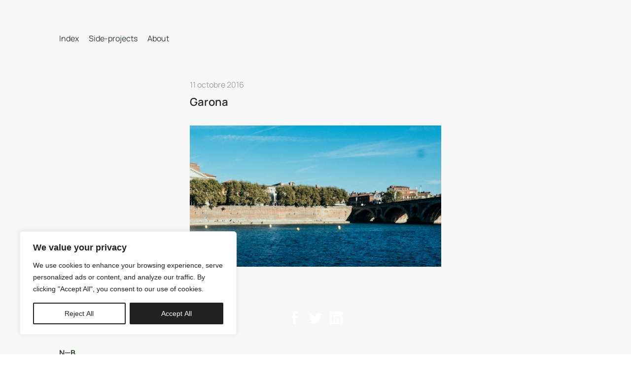

--- FILE ---
content_type: text/html; charset=UTF-8
request_url: https://www.nicolasbousquet.com/garona
body_size: 57088
content:
<!DOCTYPE html>
<html lang="fr-FR" data-semplice="5.3.5">
	<head>
		<meta charset="UTF-8" />
		<meta name="viewport" content="width=device-width, initial-scale=1.0, maximum-scale=1.0" />
		<meta name='robots' content='index, follow, max-image-preview:large, max-snippet:-1, max-video-preview:-1' />

	<!-- This site is optimized with the Yoast SEO plugin v26.6 - https://yoast.com/wordpress/plugins/seo/ -->
	<title>Garona - Nicolas Bousquet</title>
	<link rel="canonical" href="https://www.nicolasbousquet.com/garona" />
	<meta property="og:locale" content="fr_FR" />
	<meta property="og:type" content="article" />
	<meta property="og:title" content="Garona - Nicolas Bousquet" />
	<meta property="og:url" content="https://www.nicolasbousquet.com/garona" />
	<meta property="og:site_name" content="Nicolas Bousquet" />
	<meta property="article:published_time" content="2016-10-11T12:32:03+00:00" />
	<meta property="og:image" content="http://www.nicolasbousquet.com/wp-content/uploads/2016/10/2447.png" />
	<meta name="author" content="log.nicolas" />
	<meta name="twitter:card" content="summary_large_image" />
	<meta name="twitter:label1" content="Écrit par" />
	<meta name="twitter:data1" content="log.nicolas" />
	<script type="application/ld+json" class="yoast-schema-graph">{"@context":"https://schema.org","@graph":[{"@type":"Article","@id":"https://www.nicolasbousquet.com/garona#article","isPartOf":{"@id":"https://www.nicolasbousquet.com/garona"},"author":{"name":"log.nicolas","@id":"https://www.nicolasbousquet.com/#/schema/person/319d816b33b28a7b493b14cd1a24545c"},"headline":"Garona","datePublished":"2016-10-11T12:32:03+00:00","mainEntityOfPage":{"@id":"https://www.nicolasbousquet.com/garona"},"wordCount":1,"publisher":{"@id":"https://www.nicolasbousquet.com/#/schema/person/319d816b33b28a7b493b14cd1a24545c"},"image":{"@id":"https://www.nicolasbousquet.com/garona#primaryimage"},"thumbnailUrl":"http://www.nicolasbousquet.com/wp-content/uploads/2016/10/2447.png","articleSection":["photo"],"inLanguage":"fr-FR"},{"@type":"WebPage","@id":"https://www.nicolasbousquet.com/garona","url":"https://www.nicolasbousquet.com/garona","name":"Garona - Nicolas Bousquet","isPartOf":{"@id":"https://www.nicolasbousquet.com/#website"},"primaryImageOfPage":{"@id":"https://www.nicolasbousquet.com/garona#primaryimage"},"image":{"@id":"https://www.nicolasbousquet.com/garona#primaryimage"},"thumbnailUrl":"http://www.nicolasbousquet.com/wp-content/uploads/2016/10/2447.png","datePublished":"2016-10-11T12:32:03+00:00","breadcrumb":{"@id":"https://www.nicolasbousquet.com/garona#breadcrumb"},"inLanguage":"fr-FR","potentialAction":[{"@type":"ReadAction","target":["https://www.nicolasbousquet.com/garona"]}]},{"@type":"ImageObject","inLanguage":"fr-FR","@id":"https://www.nicolasbousquet.com/garona#primaryimage","url":"https://www.nicolasbousquet.com/wp-content/uploads/2016/10/2447.png","contentUrl":"https://www.nicolasbousquet.com/wp-content/uploads/2016/10/2447.png","width":1280,"height":720},{"@type":"BreadcrumbList","@id":"https://www.nicolasbousquet.com/garona#breadcrumb","itemListElement":[{"@type":"ListItem","position":1,"name":"Accueil","item":"https://www.nicolasbousquet.com/"},{"@type":"ListItem","position":2,"name":"archives","item":"https://www.nicolasbousquet.com/archives"},{"@type":"ListItem","position":3,"name":"Garona"}]},{"@type":"WebSite","@id":"https://www.nicolasbousquet.com/#website","url":"https://www.nicolasbousquet.com/","name":"Nicolas Bousquet","description":"freelance designer","publisher":{"@id":"https://www.nicolasbousquet.com/#/schema/person/319d816b33b28a7b493b14cd1a24545c"},"potentialAction":[{"@type":"SearchAction","target":{"@type":"EntryPoint","urlTemplate":"https://www.nicolasbousquet.com/?s={search_term_string}"},"query-input":{"@type":"PropertyValueSpecification","valueRequired":true,"valueName":"search_term_string"}}],"inLanguage":"fr-FR"},{"@type":["Person","Organization"],"@id":"https://www.nicolasbousquet.com/#/schema/person/319d816b33b28a7b493b14cd1a24545c","name":"log.nicolas","image":{"@type":"ImageObject","inLanguage":"fr-FR","@id":"https://www.nicolasbousquet.com/#/schema/person/image/","url":"https://www.nicolasbousquet.com/wp-content/uploads/2022/06/icon-NB.png","contentUrl":"https://www.nicolasbousquet.com/wp-content/uploads/2022/06/icon-NB.png","width":512,"height":512,"caption":"log.nicolas"},"logo":{"@id":"https://www.nicolasbousquet.com/#/schema/person/image/"},"sameAs":["https://log-design.fr","https://www.instagram.com/log.nicolas/"],"url":"https://www.nicolasbousquet.com/author/fliboss"}]}</script>
	<!-- / Yoast SEO plugin. -->


<link rel="alternate" title="oEmbed (JSON)" type="application/json+oembed" href="https://www.nicolasbousquet.com/wp-json/oembed/1.0/embed?url=https%3A%2F%2Fwww.nicolasbousquet.com%2Fgarona" />
<link rel="alternate" title="oEmbed (XML)" type="text/xml+oembed" href="https://www.nicolasbousquet.com/wp-json/oembed/1.0/embed?url=https%3A%2F%2Fwww.nicolasbousquet.com%2Fgarona&#038;format=xml" />
<style id='wp-img-auto-sizes-contain-inline-css' type='text/css'>
img:is([sizes=auto i],[sizes^="auto," i]){contain-intrinsic-size:3000px 1500px}
/*# sourceURL=wp-img-auto-sizes-contain-inline-css */
</style>
<style id='wp-emoji-styles-inline-css' type='text/css'>

	img.wp-smiley, img.emoji {
		display: inline !important;
		border: none !important;
		box-shadow: none !important;
		height: 1em !important;
		width: 1em !important;
		margin: 0 0.07em !important;
		vertical-align: -0.1em !important;
		background: none !important;
		padding: 0 !important;
	}
/*# sourceURL=wp-emoji-styles-inline-css */
</style>
<style id='wp-block-library-inline-css' type='text/css'>
:root{
  --wp-block-synced-color:#7a00df;
  --wp-block-synced-color--rgb:122, 0, 223;
  --wp-bound-block-color:var(--wp-block-synced-color);
  --wp-editor-canvas-background:#ddd;
  --wp-admin-theme-color:#007cba;
  --wp-admin-theme-color--rgb:0, 124, 186;
  --wp-admin-theme-color-darker-10:#006ba1;
  --wp-admin-theme-color-darker-10--rgb:0, 107, 160.5;
  --wp-admin-theme-color-darker-20:#005a87;
  --wp-admin-theme-color-darker-20--rgb:0, 90, 135;
  --wp-admin-border-width-focus:2px;
}
@media (min-resolution:192dpi){
  :root{
    --wp-admin-border-width-focus:1.5px;
  }
}
.wp-element-button{
  cursor:pointer;
}

:root .has-very-light-gray-background-color{
  background-color:#eee;
}
:root .has-very-dark-gray-background-color{
  background-color:#313131;
}
:root .has-very-light-gray-color{
  color:#eee;
}
:root .has-very-dark-gray-color{
  color:#313131;
}
:root .has-vivid-green-cyan-to-vivid-cyan-blue-gradient-background{
  background:linear-gradient(135deg, #00d084, #0693e3);
}
:root .has-purple-crush-gradient-background{
  background:linear-gradient(135deg, #34e2e4, #4721fb 50%, #ab1dfe);
}
:root .has-hazy-dawn-gradient-background{
  background:linear-gradient(135deg, #faaca8, #dad0ec);
}
:root .has-subdued-olive-gradient-background{
  background:linear-gradient(135deg, #fafae1, #67a671);
}
:root .has-atomic-cream-gradient-background{
  background:linear-gradient(135deg, #fdd79a, #004a59);
}
:root .has-nightshade-gradient-background{
  background:linear-gradient(135deg, #330968, #31cdcf);
}
:root .has-midnight-gradient-background{
  background:linear-gradient(135deg, #020381, #2874fc);
}
:root{
  --wp--preset--font-size--normal:16px;
  --wp--preset--font-size--huge:42px;
}

.has-regular-font-size{
  font-size:1em;
}

.has-larger-font-size{
  font-size:2.625em;
}

.has-normal-font-size{
  font-size:var(--wp--preset--font-size--normal);
}

.has-huge-font-size{
  font-size:var(--wp--preset--font-size--huge);
}

.has-text-align-center{
  text-align:center;
}

.has-text-align-left{
  text-align:left;
}

.has-text-align-right{
  text-align:right;
}

.has-fit-text{
  white-space:nowrap !important;
}

#end-resizable-editor-section{
  display:none;
}

.aligncenter{
  clear:both;
}

.items-justified-left{
  justify-content:flex-start;
}

.items-justified-center{
  justify-content:center;
}

.items-justified-right{
  justify-content:flex-end;
}

.items-justified-space-between{
  justify-content:space-between;
}

.screen-reader-text{
  border:0;
  clip-path:inset(50%);
  height:1px;
  margin:-1px;
  overflow:hidden;
  padding:0;
  position:absolute;
  width:1px;
  word-wrap:normal !important;
}

.screen-reader-text:focus{
  background-color:#ddd;
  clip-path:none;
  color:#444;
  display:block;
  font-size:1em;
  height:auto;
  left:5px;
  line-height:normal;
  padding:15px 23px 14px;
  text-decoration:none;
  top:5px;
  width:auto;
  z-index:100000;
}
html :where(.has-border-color){
  border-style:solid;
}

html :where([style*=border-top-color]){
  border-top-style:solid;
}

html :where([style*=border-right-color]){
  border-right-style:solid;
}

html :where([style*=border-bottom-color]){
  border-bottom-style:solid;
}

html :where([style*=border-left-color]){
  border-left-style:solid;
}

html :where([style*=border-width]){
  border-style:solid;
}

html :where([style*=border-top-width]){
  border-top-style:solid;
}

html :where([style*=border-right-width]){
  border-right-style:solid;
}

html :where([style*=border-bottom-width]){
  border-bottom-style:solid;
}

html :where([style*=border-left-width]){
  border-left-style:solid;
}
html :where(img[class*=wp-image-]){
  height:auto;
  max-width:100%;
}
:where(figure){
  margin:0 0 1em;
}

html :where(.is-position-sticky){
  --wp-admin--admin-bar--position-offset:var(--wp-admin--admin-bar--height, 0px);
}

@media screen and (max-width:600px){
  html :where(.is-position-sticky){
    --wp-admin--admin-bar--position-offset:0px;
  }
}

/*# sourceURL=wp-block-library-inline-css */
</style><style id='global-styles-inline-css' type='text/css'>
:root{--wp--preset--aspect-ratio--square: 1;--wp--preset--aspect-ratio--4-3: 4/3;--wp--preset--aspect-ratio--3-4: 3/4;--wp--preset--aspect-ratio--3-2: 3/2;--wp--preset--aspect-ratio--2-3: 2/3;--wp--preset--aspect-ratio--16-9: 16/9;--wp--preset--aspect-ratio--9-16: 9/16;--wp--preset--color--black: #000000;--wp--preset--color--cyan-bluish-gray: #abb8c3;--wp--preset--color--white: #ffffff;--wp--preset--color--pale-pink: #f78da7;--wp--preset--color--vivid-red: #cf2e2e;--wp--preset--color--luminous-vivid-orange: #ff6900;--wp--preset--color--luminous-vivid-amber: #fcb900;--wp--preset--color--light-green-cyan: #7bdcb5;--wp--preset--color--vivid-green-cyan: #00d084;--wp--preset--color--pale-cyan-blue: #8ed1fc;--wp--preset--color--vivid-cyan-blue: #0693e3;--wp--preset--color--vivid-purple: #9b51e0;--wp--preset--gradient--vivid-cyan-blue-to-vivid-purple: linear-gradient(135deg,rgb(6,147,227) 0%,rgb(155,81,224) 100%);--wp--preset--gradient--light-green-cyan-to-vivid-green-cyan: linear-gradient(135deg,rgb(122,220,180) 0%,rgb(0,208,130) 100%);--wp--preset--gradient--luminous-vivid-amber-to-luminous-vivid-orange: linear-gradient(135deg,rgb(252,185,0) 0%,rgb(255,105,0) 100%);--wp--preset--gradient--luminous-vivid-orange-to-vivid-red: linear-gradient(135deg,rgb(255,105,0) 0%,rgb(207,46,46) 100%);--wp--preset--gradient--very-light-gray-to-cyan-bluish-gray: linear-gradient(135deg,rgb(238,238,238) 0%,rgb(169,184,195) 100%);--wp--preset--gradient--cool-to-warm-spectrum: linear-gradient(135deg,rgb(74,234,220) 0%,rgb(151,120,209) 20%,rgb(207,42,186) 40%,rgb(238,44,130) 60%,rgb(251,105,98) 80%,rgb(254,248,76) 100%);--wp--preset--gradient--blush-light-purple: linear-gradient(135deg,rgb(255,206,236) 0%,rgb(152,150,240) 100%);--wp--preset--gradient--blush-bordeaux: linear-gradient(135deg,rgb(254,205,165) 0%,rgb(254,45,45) 50%,rgb(107,0,62) 100%);--wp--preset--gradient--luminous-dusk: linear-gradient(135deg,rgb(255,203,112) 0%,rgb(199,81,192) 50%,rgb(65,88,208) 100%);--wp--preset--gradient--pale-ocean: linear-gradient(135deg,rgb(255,245,203) 0%,rgb(182,227,212) 50%,rgb(51,167,181) 100%);--wp--preset--gradient--electric-grass: linear-gradient(135deg,rgb(202,248,128) 0%,rgb(113,206,126) 100%);--wp--preset--gradient--midnight: linear-gradient(135deg,rgb(2,3,129) 0%,rgb(40,116,252) 100%);--wp--preset--font-size--small: 13px;--wp--preset--font-size--medium: 20px;--wp--preset--font-size--large: 36px;--wp--preset--font-size--x-large: 42px;--wp--preset--spacing--20: 0.44rem;--wp--preset--spacing--30: 0.67rem;--wp--preset--spacing--40: 1rem;--wp--preset--spacing--50: 1.5rem;--wp--preset--spacing--60: 2.25rem;--wp--preset--spacing--70: 3.38rem;--wp--preset--spacing--80: 5.06rem;--wp--preset--shadow--natural: 6px 6px 9px rgba(0, 0, 0, 0.2);--wp--preset--shadow--deep: 12px 12px 50px rgba(0, 0, 0, 0.4);--wp--preset--shadow--sharp: 6px 6px 0px rgba(0, 0, 0, 0.2);--wp--preset--shadow--outlined: 6px 6px 0px -3px rgb(255, 255, 255), 6px 6px rgb(0, 0, 0);--wp--preset--shadow--crisp: 6px 6px 0px rgb(0, 0, 0);}:where(.is-layout-flex){gap: 0.5em;}:where(.is-layout-grid){gap: 0.5em;}body .is-layout-flex{display: flex;}.is-layout-flex{flex-wrap: wrap;align-items: center;}.is-layout-flex > :is(*, div){margin: 0;}body .is-layout-grid{display: grid;}.is-layout-grid > :is(*, div){margin: 0;}:where(.wp-block-columns.is-layout-flex){gap: 2em;}:where(.wp-block-columns.is-layout-grid){gap: 2em;}:where(.wp-block-post-template.is-layout-flex){gap: 1.25em;}:where(.wp-block-post-template.is-layout-grid){gap: 1.25em;}.has-black-color{color: var(--wp--preset--color--black) !important;}.has-cyan-bluish-gray-color{color: var(--wp--preset--color--cyan-bluish-gray) !important;}.has-white-color{color: var(--wp--preset--color--white) !important;}.has-pale-pink-color{color: var(--wp--preset--color--pale-pink) !important;}.has-vivid-red-color{color: var(--wp--preset--color--vivid-red) !important;}.has-luminous-vivid-orange-color{color: var(--wp--preset--color--luminous-vivid-orange) !important;}.has-luminous-vivid-amber-color{color: var(--wp--preset--color--luminous-vivid-amber) !important;}.has-light-green-cyan-color{color: var(--wp--preset--color--light-green-cyan) !important;}.has-vivid-green-cyan-color{color: var(--wp--preset--color--vivid-green-cyan) !important;}.has-pale-cyan-blue-color{color: var(--wp--preset--color--pale-cyan-blue) !important;}.has-vivid-cyan-blue-color{color: var(--wp--preset--color--vivid-cyan-blue) !important;}.has-vivid-purple-color{color: var(--wp--preset--color--vivid-purple) !important;}.has-black-background-color{background-color: var(--wp--preset--color--black) !important;}.has-cyan-bluish-gray-background-color{background-color: var(--wp--preset--color--cyan-bluish-gray) !important;}.has-white-background-color{background-color: var(--wp--preset--color--white) !important;}.has-pale-pink-background-color{background-color: var(--wp--preset--color--pale-pink) !important;}.has-vivid-red-background-color{background-color: var(--wp--preset--color--vivid-red) !important;}.has-luminous-vivid-orange-background-color{background-color: var(--wp--preset--color--luminous-vivid-orange) !important;}.has-luminous-vivid-amber-background-color{background-color: var(--wp--preset--color--luminous-vivid-amber) !important;}.has-light-green-cyan-background-color{background-color: var(--wp--preset--color--light-green-cyan) !important;}.has-vivid-green-cyan-background-color{background-color: var(--wp--preset--color--vivid-green-cyan) !important;}.has-pale-cyan-blue-background-color{background-color: var(--wp--preset--color--pale-cyan-blue) !important;}.has-vivid-cyan-blue-background-color{background-color: var(--wp--preset--color--vivid-cyan-blue) !important;}.has-vivid-purple-background-color{background-color: var(--wp--preset--color--vivid-purple) !important;}.has-black-border-color{border-color: var(--wp--preset--color--black) !important;}.has-cyan-bluish-gray-border-color{border-color: var(--wp--preset--color--cyan-bluish-gray) !important;}.has-white-border-color{border-color: var(--wp--preset--color--white) !important;}.has-pale-pink-border-color{border-color: var(--wp--preset--color--pale-pink) !important;}.has-vivid-red-border-color{border-color: var(--wp--preset--color--vivid-red) !important;}.has-luminous-vivid-orange-border-color{border-color: var(--wp--preset--color--luminous-vivid-orange) !important;}.has-luminous-vivid-amber-border-color{border-color: var(--wp--preset--color--luminous-vivid-amber) !important;}.has-light-green-cyan-border-color{border-color: var(--wp--preset--color--light-green-cyan) !important;}.has-vivid-green-cyan-border-color{border-color: var(--wp--preset--color--vivid-green-cyan) !important;}.has-pale-cyan-blue-border-color{border-color: var(--wp--preset--color--pale-cyan-blue) !important;}.has-vivid-cyan-blue-border-color{border-color: var(--wp--preset--color--vivid-cyan-blue) !important;}.has-vivid-purple-border-color{border-color: var(--wp--preset--color--vivid-purple) !important;}.has-vivid-cyan-blue-to-vivid-purple-gradient-background{background: var(--wp--preset--gradient--vivid-cyan-blue-to-vivid-purple) !important;}.has-light-green-cyan-to-vivid-green-cyan-gradient-background{background: var(--wp--preset--gradient--light-green-cyan-to-vivid-green-cyan) !important;}.has-luminous-vivid-amber-to-luminous-vivid-orange-gradient-background{background: var(--wp--preset--gradient--luminous-vivid-amber-to-luminous-vivid-orange) !important;}.has-luminous-vivid-orange-to-vivid-red-gradient-background{background: var(--wp--preset--gradient--luminous-vivid-orange-to-vivid-red) !important;}.has-very-light-gray-to-cyan-bluish-gray-gradient-background{background: var(--wp--preset--gradient--very-light-gray-to-cyan-bluish-gray) !important;}.has-cool-to-warm-spectrum-gradient-background{background: var(--wp--preset--gradient--cool-to-warm-spectrum) !important;}.has-blush-light-purple-gradient-background{background: var(--wp--preset--gradient--blush-light-purple) !important;}.has-blush-bordeaux-gradient-background{background: var(--wp--preset--gradient--blush-bordeaux) !important;}.has-luminous-dusk-gradient-background{background: var(--wp--preset--gradient--luminous-dusk) !important;}.has-pale-ocean-gradient-background{background: var(--wp--preset--gradient--pale-ocean) !important;}.has-electric-grass-gradient-background{background: var(--wp--preset--gradient--electric-grass) !important;}.has-midnight-gradient-background{background: var(--wp--preset--gradient--midnight) !important;}.has-small-font-size{font-size: var(--wp--preset--font-size--small) !important;}.has-medium-font-size{font-size: var(--wp--preset--font-size--medium) !important;}.has-large-font-size{font-size: var(--wp--preset--font-size--large) !important;}.has-x-large-font-size{font-size: var(--wp--preset--font-size--x-large) !important;}
/*# sourceURL=global-styles-inline-css */
</style>
<style id='core-block-supports-inline-css' type='text/css'>
/**
 * Core styles: block-supports
 */

/*# sourceURL=core-block-supports-inline-css */
</style>

<style id='classic-theme-styles-inline-css' type='text/css'>
/**
 * These rules are needed for backwards compatibility.
 * They should match the button element rules in the base theme.json file.
 */
.wp-block-button__link {
	color: #ffffff;
	background-color: #32373c;
	border-radius: 9999px; /* 100% causes an oval, but any explicit but really high value retains the pill shape. */

	/* This needs a low specificity so it won't override the rules from the button element if defined in theme.json. */
	box-shadow: none;
	text-decoration: none;

	/* The extra 2px are added to size solids the same as the outline versions.*/
	padding: calc(0.667em + 2px) calc(1.333em + 2px);

	font-size: 1.125em;
}

.wp-block-file__button {
	background: #32373c;
	color: #ffffff;
	text-decoration: none;
}

/*# sourceURL=/wp-includes/css/classic-themes.css */
</style>
<link rel='stylesheet' id='wp-show-posts-css' href='https://www.nicolasbousquet.com/wp-content/plugins/wp-show-posts/css/wp-show-posts.css?ver=1.1.6' type='text/css' media='all' />
<link rel='stylesheet' id='semplice-stylesheet-css' href='https://www.nicolasbousquet.com/wp-content/themes/semplice5-child/style.css?ver=5.3.5' type='text/css' media='all' />
<link rel='stylesheet' id='semplice-frontend-stylesheet-css' href='https://www.nicolasbousquet.com/wp-content/themes/semplice5/assets/css/frontend.min.css?ver=5.3.5' type='text/css' media='all' />
<link rel='stylesheet' id='mediaelement-css' href='https://www.nicolasbousquet.com/wp-includes/js/mediaelement/mediaelementplayer-legacy.min.css?ver=4.2.17' type='text/css' media='all' />
<script type="text/javascript" id="cookie-law-info-js-extra">
/* <![CDATA[ */
var _ckyConfig = {"_ipData":[],"_assetsURL":"https://www.nicolasbousquet.com/wp-content/plugins/cookie-law-info/lite/frontend/images/","_publicURL":"https://www.nicolasbousquet.com","_expiry":"365","_categories":[{"name":"Necessary","slug":"necessary","isNecessary":true,"ccpaDoNotSell":true,"cookies":[],"active":true,"defaultConsent":{"gdpr":true,"ccpa":true}},{"name":"Functional","slug":"functional","isNecessary":false,"ccpaDoNotSell":true,"cookies":[],"active":true,"defaultConsent":{"gdpr":false,"ccpa":false}},{"name":"Analytics","slug":"analytics","isNecessary":false,"ccpaDoNotSell":true,"cookies":[],"active":true,"defaultConsent":{"gdpr":false,"ccpa":false}},{"name":"Performance","slug":"performance","isNecessary":false,"ccpaDoNotSell":true,"cookies":[],"active":true,"defaultConsent":{"gdpr":false,"ccpa":false}},{"name":"Advertisement","slug":"advertisement","isNecessary":false,"ccpaDoNotSell":true,"cookies":[],"active":true,"defaultConsent":{"gdpr":false,"ccpa":false}}],"_activeLaw":"gdpr","_rootDomain":"","_block":"1","_showBanner":"1","_bannerConfig":{"settings":{"type":"box","preferenceCenterType":"popup","position":"bottom-left","applicableLaw":"gdpr"},"behaviours":{"reloadBannerOnAccept":false,"loadAnalyticsByDefault":false,"animations":{"onLoad":"animate","onHide":"sticky"}},"config":{"revisitConsent":{"status":false,"tag":"revisit-consent","position":"bottom-left","meta":{"url":"#"},"styles":{"background-color":"#212121"},"elements":{"title":{"type":"text","tag":"revisit-consent-title","status":true,"styles":{"color":"#0056a7"}}}},"preferenceCenter":{"toggle":{"status":true,"tag":"detail-category-toggle","type":"toggle","states":{"active":{"styles":{"background-color":"#1863DC"}},"inactive":{"styles":{"background-color":"#D0D5D2"}}}}},"categoryPreview":{"status":false,"toggle":{"status":true,"tag":"detail-category-preview-toggle","type":"toggle","states":{"active":{"styles":{"background-color":"#1863DC"}},"inactive":{"styles":{"background-color":"#D0D5D2"}}}}},"videoPlaceholder":{"status":true,"styles":{"background-color":"#212121","border-color":"#212121","color":"#ffffff"}},"readMore":{"status":false,"tag":"readmore-button","type":"link","meta":{"noFollow":true,"newTab":true},"styles":{"color":"#212121","background-color":"transparent","border-color":"transparent"}},"showMore":{"status":true,"tag":"show-desc-button","type":"button","styles":{"color":"#1863DC"}},"showLess":{"status":true,"tag":"hide-desc-button","type":"button","styles":{"color":"#1863DC"}},"alwaysActive":{"status":true,"tag":"always-active","styles":{"color":"#008000"}},"manualLinks":{"status":true,"tag":"manual-links","type":"link","styles":{"color":"#1863DC"}},"auditTable":{"status":false},"optOption":{"status":true,"toggle":{"status":true,"tag":"optout-option-toggle","type":"toggle","states":{"active":{"styles":{"background-color":"#1863dc"}},"inactive":{"styles":{"background-color":"#FFFFFF"}}}}}}},"_version":"3.3.9.1","_logConsent":"1","_tags":[{"tag":"accept-button","styles":{"color":"#FFFFFF","background-color":"#212121","border-color":"#212121"}},{"tag":"reject-button","styles":{"color":"#212121","background-color":"transparent","border-color":"#212121"}},{"tag":"settings-button","styles":{"color":"#212121","background-color":"transparent","border-color":"#212121"}},{"tag":"readmore-button","styles":{"color":"#212121","background-color":"transparent","border-color":"transparent"}},{"tag":"donotsell-button","styles":{"color":"#1863DC","background-color":"transparent","border-color":"transparent"}},{"tag":"show-desc-button","styles":{"color":"#1863DC"}},{"tag":"hide-desc-button","styles":{"color":"#1863DC"}},{"tag":"cky-always-active","styles":[]},{"tag":"cky-link","styles":[]},{"tag":"accept-button","styles":{"color":"#FFFFFF","background-color":"#212121","border-color":"#212121"}},{"tag":"revisit-consent","styles":{"background-color":"#212121"}}],"_shortCodes":[{"key":"cky_readmore","content":"\u003Ca href=\"#\" class=\"cky-policy\" aria-label=\"Cookie Policy\" target=\"_blank\" rel=\"noopener\" data-cky-tag=\"readmore-button\"\u003ECookie Policy\u003C/a\u003E","tag":"readmore-button","status":false,"attributes":{"rel":"nofollow","target":"_blank"}},{"key":"cky_show_desc","content":"\u003Cbutton class=\"cky-show-desc-btn\" data-cky-tag=\"show-desc-button\" aria-label=\"Show more\"\u003EShow more\u003C/button\u003E","tag":"show-desc-button","status":true,"attributes":[]},{"key":"cky_hide_desc","content":"\u003Cbutton class=\"cky-show-desc-btn\" data-cky-tag=\"hide-desc-button\" aria-label=\"Show less\"\u003EShow less\u003C/button\u003E","tag":"hide-desc-button","status":true,"attributes":[]},{"key":"cky_optout_show_desc","content":"[cky_optout_show_desc]","tag":"optout-show-desc-button","status":true,"attributes":[]},{"key":"cky_optout_hide_desc","content":"[cky_optout_hide_desc]","tag":"optout-hide-desc-button","status":true,"attributes":[]},{"key":"cky_category_toggle_label","content":"[cky_{{status}}_category_label] [cky_preference_{{category_slug}}_title]","tag":"","status":true,"attributes":[]},{"key":"cky_enable_category_label","content":"Enable","tag":"","status":true,"attributes":[]},{"key":"cky_disable_category_label","content":"Disable","tag":"","status":true,"attributes":[]},{"key":"cky_video_placeholder","content":"\u003Cdiv class=\"video-placeholder-normal\" data-cky-tag=\"video-placeholder\" id=\"[UNIQUEID]\"\u003E\u003Cp class=\"video-placeholder-text-normal\" data-cky-tag=\"placeholder-title\"\u003EPlease accept cookies to access this content\u003C/p\u003E\u003C/div\u003E","tag":"","status":true,"attributes":[]},{"key":"cky_enable_optout_label","content":"Enable","tag":"","status":true,"attributes":[]},{"key":"cky_disable_optout_label","content":"Disable","tag":"","status":true,"attributes":[]},{"key":"cky_optout_toggle_label","content":"[cky_{{status}}_optout_label] [cky_optout_option_title]","tag":"","status":true,"attributes":[]},{"key":"cky_optout_option_title","content":"Do Not Sell or Share My Personal Information","tag":"","status":true,"attributes":[]},{"key":"cky_optout_close_label","content":"Close","tag":"","status":true,"attributes":[]},{"key":"cky_preference_close_label","content":"Close","tag":"","status":true,"attributes":[]}],"_rtl":"","_language":"en","_providersToBlock":[]};
var _ckyStyles = {"css":".cky-overlay{background: #000000; opacity: 0.4; position: fixed; top: 0; left: 0; width: 100%; height: 100%; z-index: 99999999;}.cky-hide{display: none;}.cky-btn-revisit-wrapper{display: flex; align-items: center; justify-content: center; background: #0056a7; width: 45px; height: 45px; border-radius: 50%; position: fixed; z-index: 999999; cursor: pointer;}.cky-revisit-bottom-left{bottom: 15px; left: 15px;}.cky-revisit-bottom-right{bottom: 15px; right: 15px;}.cky-btn-revisit-wrapper .cky-btn-revisit{display: flex; align-items: center; justify-content: center; background: none; border: none; cursor: pointer; position: relative; margin: 0; padding: 0;}.cky-btn-revisit-wrapper .cky-btn-revisit img{max-width: fit-content; margin: 0; height: 30px; width: 30px;}.cky-revisit-bottom-left:hover::before{content: attr(data-tooltip); position: absolute; background: #4e4b66; color: #ffffff; left: calc(100% + 7px); font-size: 12px; line-height: 16px; width: max-content; padding: 4px 8px; border-radius: 4px;}.cky-revisit-bottom-left:hover::after{position: absolute; content: \"\"; border: 5px solid transparent; left: calc(100% + 2px); border-left-width: 0; border-right-color: #4e4b66;}.cky-revisit-bottom-right:hover::before{content: attr(data-tooltip); position: absolute; background: #4e4b66; color: #ffffff; right: calc(100% + 7px); font-size: 12px; line-height: 16px; width: max-content; padding: 4px 8px; border-radius: 4px;}.cky-revisit-bottom-right:hover::after{position: absolute; content: \"\"; border: 5px solid transparent; right: calc(100% + 2px); border-right-width: 0; border-left-color: #4e4b66;}.cky-revisit-hide{display: none;}.cky-consent-container{position: fixed; width: 440px; box-sizing: border-box; z-index: 9999999; border-radius: 6px;}.cky-consent-container .cky-consent-bar{background: #ffffff; border: 1px solid; padding: 20px 26px; box-shadow: 0 -1px 10px 0 #acabab4d; border-radius: 6px;}.cky-box-bottom-left{bottom: 40px; left: 40px;}.cky-box-bottom-right{bottom: 40px; right: 40px;}.cky-box-top-left{top: 40px; left: 40px;}.cky-box-top-right{top: 40px; right: 40px;}.cky-custom-brand-logo-wrapper .cky-custom-brand-logo{width: 100px; height: auto; margin: 0 0 12px 0;}.cky-notice .cky-title{color: #212121; font-weight: 700; font-size: 18px; line-height: 24px; margin: 0 0 12px 0;}.cky-notice-des *,.cky-preference-content-wrapper *,.cky-accordion-header-des *,.cky-gpc-wrapper .cky-gpc-desc *{font-size: 14px;}.cky-notice-des{color: #212121; font-size: 14px; line-height: 24px; font-weight: 400;}.cky-notice-des img{height: 25px; width: 25px;}.cky-consent-bar .cky-notice-des p,.cky-gpc-wrapper .cky-gpc-desc p,.cky-preference-body-wrapper .cky-preference-content-wrapper p,.cky-accordion-header-wrapper .cky-accordion-header-des p,.cky-cookie-des-table li div:last-child p{color: inherit; margin-top: 0; overflow-wrap: break-word;}.cky-notice-des P:last-child,.cky-preference-content-wrapper p:last-child,.cky-cookie-des-table li div:last-child p:last-child,.cky-gpc-wrapper .cky-gpc-desc p:last-child{margin-bottom: 0;}.cky-notice-des a.cky-policy,.cky-notice-des button.cky-policy{font-size: 14px; color: #1863dc; white-space: nowrap; cursor: pointer; background: transparent; border: 1px solid; text-decoration: underline;}.cky-notice-des button.cky-policy{padding: 0;}.cky-notice-des a.cky-policy:focus-visible,.cky-notice-des button.cky-policy:focus-visible,.cky-preference-content-wrapper .cky-show-desc-btn:focus-visible,.cky-accordion-header .cky-accordion-btn:focus-visible,.cky-preference-header .cky-btn-close:focus-visible,.cky-switch input[type=\"checkbox\"]:focus-visible,.cky-footer-wrapper a:focus-visible,.cky-btn:focus-visible{outline: 2px solid #1863dc; outline-offset: 2px;}.cky-btn:focus:not(:focus-visible),.cky-accordion-header .cky-accordion-btn:focus:not(:focus-visible),.cky-preference-content-wrapper .cky-show-desc-btn:focus:not(:focus-visible),.cky-btn-revisit-wrapper .cky-btn-revisit:focus:not(:focus-visible),.cky-preference-header .cky-btn-close:focus:not(:focus-visible),.cky-consent-bar .cky-banner-btn-close:focus:not(:focus-visible){outline: 0;}button.cky-show-desc-btn:not(:hover):not(:active){color: #1863dc; background: transparent;}button.cky-accordion-btn:not(:hover):not(:active),button.cky-banner-btn-close:not(:hover):not(:active),button.cky-btn-revisit:not(:hover):not(:active),button.cky-btn-close:not(:hover):not(:active){background: transparent;}.cky-consent-bar button:hover,.cky-modal.cky-modal-open button:hover,.cky-consent-bar button:focus,.cky-modal.cky-modal-open button:focus{text-decoration: none;}.cky-notice-btn-wrapper{display: flex; justify-content: flex-start; align-items: center; flex-wrap: wrap; margin-top: 16px;}.cky-notice-btn-wrapper .cky-btn{text-shadow: none; box-shadow: none;}.cky-btn{flex: auto; max-width: 100%; font-size: 14px; font-family: inherit; line-height: 24px; padding: 8px; font-weight: 500; margin: 0 8px 0 0; border-radius: 2px; cursor: pointer; text-align: center; text-transform: none; min-height: 0;}.cky-btn:hover{opacity: 0.8;}.cky-btn-customize{color: #1863dc; background: transparent; border: 2px solid #1863dc;}.cky-btn-reject{color: #1863dc; background: transparent; border: 2px solid #1863dc;}.cky-btn-accept{background: #1863dc; color: #ffffff; border: 2px solid #1863dc;}.cky-btn:last-child{margin-right: 0;}@media (max-width: 576px){.cky-box-bottom-left{bottom: 0; left: 0;}.cky-box-bottom-right{bottom: 0; right: 0;}.cky-box-top-left{top: 0; left: 0;}.cky-box-top-right{top: 0; right: 0;}}@media (max-width: 440px){.cky-box-bottom-left, .cky-box-bottom-right, .cky-box-top-left, .cky-box-top-right{width: 100%; max-width: 100%;}.cky-consent-container .cky-consent-bar{padding: 20px 0;}.cky-custom-brand-logo-wrapper, .cky-notice .cky-title, .cky-notice-des, .cky-notice-btn-wrapper{padding: 0 24px;}.cky-notice-des{max-height: 40vh; overflow-y: scroll;}.cky-notice-btn-wrapper{flex-direction: column; margin-top: 0;}.cky-btn{width: 100%; margin: 10px 0 0 0;}.cky-notice-btn-wrapper .cky-btn-customize{order: 2;}.cky-notice-btn-wrapper .cky-btn-reject{order: 3;}.cky-notice-btn-wrapper .cky-btn-accept{order: 1; margin-top: 16px;}}@media (max-width: 352px){.cky-notice .cky-title{font-size: 16px;}.cky-notice-des *{font-size: 12px;}.cky-notice-des, .cky-btn{font-size: 12px;}}.cky-modal.cky-modal-open{display: flex; visibility: visible; -webkit-transform: translate(-50%, -50%); -moz-transform: translate(-50%, -50%); -ms-transform: translate(-50%, -50%); -o-transform: translate(-50%, -50%); transform: translate(-50%, -50%); top: 50%; left: 50%; transition: all 1s ease;}.cky-modal{box-shadow: 0 32px 68px rgba(0, 0, 0, 0.3); margin: 0 auto; position: fixed; max-width: 100%; background: #ffffff; top: 50%; box-sizing: border-box; border-radius: 6px; z-index: 999999999; color: #212121; -webkit-transform: translate(-50%, 100%); -moz-transform: translate(-50%, 100%); -ms-transform: translate(-50%, 100%); -o-transform: translate(-50%, 100%); transform: translate(-50%, 100%); visibility: hidden; transition: all 0s ease;}.cky-preference-center{max-height: 79vh; overflow: hidden; width: 845px; overflow: hidden; flex: 1 1 0; display: flex; flex-direction: column; border-radius: 6px;}.cky-preference-header{display: flex; align-items: center; justify-content: space-between; padding: 22px 24px; border-bottom: 1px solid;}.cky-preference-header .cky-preference-title{font-size: 18px; font-weight: 700; line-height: 24px;}.cky-preference-header .cky-btn-close{margin: 0; cursor: pointer; vertical-align: middle; padding: 0; background: none; border: none; width: auto; height: auto; min-height: 0; line-height: 0; text-shadow: none; box-shadow: none;}.cky-preference-header .cky-btn-close img{margin: 0; height: 10px; width: 10px;}.cky-preference-body-wrapper{padding: 0 24px; flex: 1; overflow: auto; box-sizing: border-box;}.cky-preference-content-wrapper,.cky-gpc-wrapper .cky-gpc-desc{font-size: 14px; line-height: 24px; font-weight: 400; padding: 12px 0;}.cky-preference-content-wrapper{border-bottom: 1px solid;}.cky-preference-content-wrapper img{height: 25px; width: 25px;}.cky-preference-content-wrapper .cky-show-desc-btn{font-size: 14px; font-family: inherit; color: #1863dc; text-decoration: none; line-height: 24px; padding: 0; margin: 0; white-space: nowrap; cursor: pointer; background: transparent; border-color: transparent; text-transform: none; min-height: 0; text-shadow: none; box-shadow: none;}.cky-accordion-wrapper{margin-bottom: 10px;}.cky-accordion{border-bottom: 1px solid;}.cky-accordion:last-child{border-bottom: none;}.cky-accordion .cky-accordion-item{display: flex; margin-top: 10px;}.cky-accordion .cky-accordion-body{display: none;}.cky-accordion.cky-accordion-active .cky-accordion-body{display: block; padding: 0 22px; margin-bottom: 16px;}.cky-accordion-header-wrapper{cursor: pointer; width: 100%;}.cky-accordion-item .cky-accordion-header{display: flex; justify-content: space-between; align-items: center;}.cky-accordion-header .cky-accordion-btn{font-size: 16px; font-family: inherit; color: #212121; line-height: 24px; background: none; border: none; font-weight: 700; padding: 0; margin: 0; cursor: pointer; text-transform: none; min-height: 0; text-shadow: none; box-shadow: none;}.cky-accordion-header .cky-always-active{color: #008000; font-weight: 600; line-height: 24px; font-size: 14px;}.cky-accordion-header-des{font-size: 14px; line-height: 24px; margin: 10px 0 16px 0;}.cky-accordion-chevron{margin-right: 22px; position: relative; cursor: pointer;}.cky-accordion-chevron-hide{display: none;}.cky-accordion .cky-accordion-chevron i::before{content: \"\"; position: absolute; border-right: 1.4px solid; border-bottom: 1.4px solid; border-color: inherit; height: 6px; width: 6px; -webkit-transform: rotate(-45deg); -moz-transform: rotate(-45deg); -ms-transform: rotate(-45deg); -o-transform: rotate(-45deg); transform: rotate(-45deg); transition: all 0.2s ease-in-out; top: 8px;}.cky-accordion.cky-accordion-active .cky-accordion-chevron i::before{-webkit-transform: rotate(45deg); -moz-transform: rotate(45deg); -ms-transform: rotate(45deg); -o-transform: rotate(45deg); transform: rotate(45deg);}.cky-audit-table{background: #f4f4f4; border-radius: 6px;}.cky-audit-table .cky-empty-cookies-text{color: inherit; font-size: 12px; line-height: 24px; margin: 0; padding: 10px;}.cky-audit-table .cky-cookie-des-table{font-size: 12px; line-height: 24px; font-weight: normal; padding: 15px 10px; border-bottom: 1px solid; border-bottom-color: inherit; margin: 0;}.cky-audit-table .cky-cookie-des-table:last-child{border-bottom: none;}.cky-audit-table .cky-cookie-des-table li{list-style-type: none; display: flex; padding: 3px 0;}.cky-audit-table .cky-cookie-des-table li:first-child{padding-top: 0;}.cky-cookie-des-table li div:first-child{width: 100px; font-weight: 600; word-break: break-word; word-wrap: break-word;}.cky-cookie-des-table li div:last-child{flex: 1; word-break: break-word; word-wrap: break-word; margin-left: 8px;}.cky-footer-shadow{display: block; width: 100%; height: 40px; background: linear-gradient(180deg, rgba(255, 255, 255, 0) 0%, #ffffff 100%); position: absolute; bottom: calc(100% - 1px);}.cky-footer-wrapper{position: relative;}.cky-prefrence-btn-wrapper{display: flex; flex-wrap: wrap; align-items: center; justify-content: center; padding: 22px 24px; border-top: 1px solid;}.cky-prefrence-btn-wrapper .cky-btn{flex: auto; max-width: 100%; text-shadow: none; box-shadow: none;}.cky-btn-preferences{color: #1863dc; background: transparent; border: 2px solid #1863dc;}.cky-preference-header,.cky-preference-body-wrapper,.cky-preference-content-wrapper,.cky-accordion-wrapper,.cky-accordion,.cky-accordion-wrapper,.cky-footer-wrapper,.cky-prefrence-btn-wrapper{border-color: inherit;}@media (max-width: 845px){.cky-modal{max-width: calc(100% - 16px);}}@media (max-width: 576px){.cky-modal{max-width: 100%;}.cky-preference-center{max-height: 100vh;}.cky-prefrence-btn-wrapper{flex-direction: column;}.cky-accordion.cky-accordion-active .cky-accordion-body{padding-right: 0;}.cky-prefrence-btn-wrapper .cky-btn{width: 100%; margin: 10px 0 0 0;}.cky-prefrence-btn-wrapper .cky-btn-reject{order: 3;}.cky-prefrence-btn-wrapper .cky-btn-accept{order: 1; margin-top: 0;}.cky-prefrence-btn-wrapper .cky-btn-preferences{order: 2;}}@media (max-width: 425px){.cky-accordion-chevron{margin-right: 15px;}.cky-notice-btn-wrapper{margin-top: 0;}.cky-accordion.cky-accordion-active .cky-accordion-body{padding: 0 15px;}}@media (max-width: 352px){.cky-preference-header .cky-preference-title{font-size: 16px;}.cky-preference-header{padding: 16px 24px;}.cky-preference-content-wrapper *, .cky-accordion-header-des *{font-size: 12px;}.cky-preference-content-wrapper, .cky-preference-content-wrapper .cky-show-more, .cky-accordion-header .cky-always-active, .cky-accordion-header-des, .cky-preference-content-wrapper .cky-show-desc-btn, .cky-notice-des a.cky-policy{font-size: 12px;}.cky-accordion-header .cky-accordion-btn{font-size: 14px;}}.cky-switch{display: flex;}.cky-switch input[type=\"checkbox\"]{position: relative; width: 44px; height: 24px; margin: 0; background: #d0d5d2; -webkit-appearance: none; border-radius: 50px; cursor: pointer; outline: 0; border: none; top: 0;}.cky-switch input[type=\"checkbox\"]:checked{background: #1863dc;}.cky-switch input[type=\"checkbox\"]:before{position: absolute; content: \"\"; height: 20px; width: 20px; left: 2px; bottom: 2px; border-radius: 50%; background-color: white; -webkit-transition: 0.4s; transition: 0.4s; margin: 0;}.cky-switch input[type=\"checkbox\"]:after{display: none;}.cky-switch input[type=\"checkbox\"]:checked:before{-webkit-transform: translateX(20px); -ms-transform: translateX(20px); transform: translateX(20px);}@media (max-width: 425px){.cky-switch input[type=\"checkbox\"]{width: 38px; height: 21px;}.cky-switch input[type=\"checkbox\"]:before{height: 17px; width: 17px;}.cky-switch input[type=\"checkbox\"]:checked:before{-webkit-transform: translateX(17px); -ms-transform: translateX(17px); transform: translateX(17px);}}.cky-consent-bar .cky-banner-btn-close{position: absolute; right: 9px; top: 5px; background: none; border: none; cursor: pointer; padding: 0; margin: 0; min-height: 0; line-height: 0; height: auto; width: auto; text-shadow: none; box-shadow: none;}.cky-consent-bar .cky-banner-btn-close img{height: 9px; width: 9px; margin: 0;}.cky-notice-group{font-size: 14px; line-height: 24px; font-weight: 400; color: #212121;}.cky-notice-btn-wrapper .cky-btn-do-not-sell{font-size: 14px; line-height: 24px; padding: 6px 0; margin: 0; font-weight: 500; background: none; border-radius: 2px; border: none; cursor: pointer; text-align: left; color: #1863dc; background: transparent; border-color: transparent; box-shadow: none; text-shadow: none;}.cky-consent-bar .cky-banner-btn-close:focus-visible,.cky-notice-btn-wrapper .cky-btn-do-not-sell:focus-visible,.cky-opt-out-btn-wrapper .cky-btn:focus-visible,.cky-opt-out-checkbox-wrapper input[type=\"checkbox\"].cky-opt-out-checkbox:focus-visible{outline: 2px solid #1863dc; outline-offset: 2px;}@media (max-width: 440px){.cky-consent-container{width: 100%;}}@media (max-width: 352px){.cky-notice-des a.cky-policy, .cky-notice-btn-wrapper .cky-btn-do-not-sell{font-size: 12px;}}.cky-opt-out-wrapper{padding: 12px 0;}.cky-opt-out-wrapper .cky-opt-out-checkbox-wrapper{display: flex; align-items: center;}.cky-opt-out-checkbox-wrapper .cky-opt-out-checkbox-label{font-size: 16px; font-weight: 700; line-height: 24px; margin: 0 0 0 12px; cursor: pointer;}.cky-opt-out-checkbox-wrapper input[type=\"checkbox\"].cky-opt-out-checkbox{background-color: #ffffff; border: 1px solid black; width: 20px; height: 18.5px; margin: 0; -webkit-appearance: none; position: relative; display: flex; align-items: center; justify-content: center; border-radius: 2px; cursor: pointer;}.cky-opt-out-checkbox-wrapper input[type=\"checkbox\"].cky-opt-out-checkbox:checked{background-color: #1863dc; border: none;}.cky-opt-out-checkbox-wrapper input[type=\"checkbox\"].cky-opt-out-checkbox:checked::after{left: 6px; bottom: 4px; width: 7px; height: 13px; border: solid #ffffff; border-width: 0 3px 3px 0; border-radius: 2px; -webkit-transform: rotate(45deg); -ms-transform: rotate(45deg); transform: rotate(45deg); content: \"\"; position: absolute; box-sizing: border-box;}.cky-opt-out-checkbox-wrapper.cky-disabled .cky-opt-out-checkbox-label,.cky-opt-out-checkbox-wrapper.cky-disabled input[type=\"checkbox\"].cky-opt-out-checkbox{cursor: no-drop;}.cky-gpc-wrapper{margin: 0 0 0 32px;}.cky-footer-wrapper .cky-opt-out-btn-wrapper{display: flex; flex-wrap: wrap; align-items: center; justify-content: center; padding: 22px 24px;}.cky-opt-out-btn-wrapper .cky-btn{flex: auto; max-width: 100%; text-shadow: none; box-shadow: none;}.cky-opt-out-btn-wrapper .cky-btn-cancel{border: 1px solid #dedfe0; background: transparent; color: #858585;}.cky-opt-out-btn-wrapper .cky-btn-confirm{background: #1863dc; color: #ffffff; border: 1px solid #1863dc;}@media (max-width: 352px){.cky-opt-out-checkbox-wrapper .cky-opt-out-checkbox-label{font-size: 14px;}.cky-gpc-wrapper .cky-gpc-desc, .cky-gpc-wrapper .cky-gpc-desc *{font-size: 12px;}.cky-opt-out-checkbox-wrapper input[type=\"checkbox\"].cky-opt-out-checkbox{width: 16px; height: 16px;}.cky-opt-out-checkbox-wrapper input[type=\"checkbox\"].cky-opt-out-checkbox:checked::after{left: 5px; bottom: 4px; width: 3px; height: 9px;}.cky-gpc-wrapper{margin: 0 0 0 28px;}}.video-placeholder-youtube{background-size: 100% 100%; background-position: center; background-repeat: no-repeat; background-color: #b2b0b059; position: relative; display: flex; align-items: center; justify-content: center; max-width: 100%;}.video-placeholder-text-youtube{text-align: center; align-items: center; padding: 10px 16px; background-color: #000000cc; color: #ffffff; border: 1px solid; border-radius: 2px; cursor: pointer;}.video-placeholder-normal{background-image: url(\"/wp-content/plugins/cookie-law-info/lite/frontend/images/placeholder.svg\"); background-size: 80px; background-position: center; background-repeat: no-repeat; background-color: #b2b0b059; position: relative; display: flex; align-items: flex-end; justify-content: center; max-width: 100%;}.video-placeholder-text-normal{align-items: center; padding: 10px 16px; text-align: center; border: 1px solid; border-radius: 2px; cursor: pointer;}.cky-rtl{direction: rtl; text-align: right;}.cky-rtl .cky-banner-btn-close{left: 9px; right: auto;}.cky-rtl .cky-notice-btn-wrapper .cky-btn:last-child{margin-right: 8px;}.cky-rtl .cky-notice-btn-wrapper .cky-btn:first-child{margin-right: 0;}.cky-rtl .cky-notice-btn-wrapper{margin-left: 0; margin-right: 15px;}.cky-rtl .cky-prefrence-btn-wrapper .cky-btn{margin-right: 8px;}.cky-rtl .cky-prefrence-btn-wrapper .cky-btn:first-child{margin-right: 0;}.cky-rtl .cky-accordion .cky-accordion-chevron i::before{border: none; border-left: 1.4px solid; border-top: 1.4px solid; left: 12px;}.cky-rtl .cky-accordion.cky-accordion-active .cky-accordion-chevron i::before{-webkit-transform: rotate(-135deg); -moz-transform: rotate(-135deg); -ms-transform: rotate(-135deg); -o-transform: rotate(-135deg); transform: rotate(-135deg);}@media (max-width: 768px){.cky-rtl .cky-notice-btn-wrapper{margin-right: 0;}}@media (max-width: 576px){.cky-rtl .cky-notice-btn-wrapper .cky-btn:last-child{margin-right: 0;}.cky-rtl .cky-prefrence-btn-wrapper .cky-btn{margin-right: 0;}.cky-rtl .cky-accordion.cky-accordion-active .cky-accordion-body{padding: 0 22px 0 0;}}@media (max-width: 425px){.cky-rtl .cky-accordion.cky-accordion-active .cky-accordion-body{padding: 0 15px 0 0;}}.cky-rtl .cky-opt-out-btn-wrapper .cky-btn{margin-right: 12px;}.cky-rtl .cky-opt-out-btn-wrapper .cky-btn:first-child{margin-right: 0;}.cky-rtl .cky-opt-out-checkbox-wrapper .cky-opt-out-checkbox-label{margin: 0 12px 0 0;}"};
//# sourceURL=cookie-law-info-js-extra
/* ]]> */
</script>
<script type="text/javascript" src="https://www.nicolasbousquet.com/wp-content/plugins/cookie-law-info/lite/frontend/js/script.js?ver=3.3.9.1" id="cookie-law-info-js"></script>
<script type="text/javascript" src="https://www.nicolasbousquet.com/wp-includes/js/jquery/jquery.js?ver=3.7.1" id="jquery-core-js"></script>
<script type="text/javascript" src="https://www.nicolasbousquet.com/wp-includes/js/jquery/jquery-migrate.js?ver=3.4.1" id="jquery-migrate-js"></script>
<link rel="https://api.w.org/" href="https://www.nicolasbousquet.com/wp-json/" /><link rel="alternate" title="JSON" type="application/json" href="https://www.nicolasbousquet.com/wp-json/wp/v2/posts/10924" /><link rel="EditURI" type="application/rsd+xml" title="RSD" href="https://www.nicolasbousquet.com/xmlrpc.php?rsd" />
<meta name="generator" content="WordPress 6.9" />
<link rel='shortlink' href='https://www.nicolasbousquet.com/?p=10924' />
<style id="cky-style-inline">[data-cky-tag]{visibility:hidden;}</style><style type="text/css" id="semplice-webfonts-selfhosted">@font-face {font-family: 'Manrope-VariableFont_wght';src: url('https://www.nicolasbousquet.com/wp-content/uploads/2021/05/Manrope-VariableFont_wght.ttf') format('truetype');}</style><style type="text/css" id="semplice-webfonts-css">.style_7gx6mxx7o, [data-font="style_7gx6mxx7o"], [data-font="style_7gx6mxx7o"] li a {font-family: "Manrope-VariableFont_wght", sans-serif;font-variation-settings: 'wght' 200; font-weight: normal; font-style: normal;}.style_gcsvm6j2f, [data-font="style_gcsvm6j2f"], [data-font="style_gcsvm6j2f"] li a {font-family: "Manrope-VariableFont_wght", sans-serif;font-variation-settings: 'wght' 320; font-weight: normal; font-style: normal;}.style_1lyt9chl4, [data-font="style_1lyt9chl4"], [data-font="style_1lyt9chl4"] li a, #content-holder p, #content-holder li {font-family: "Manrope-VariableFont_wght", sans-serif;font-variation-settings: 'wght' 400; font-weight: normal; font-style: normal;}.style_tv01vwd7u, [data-font="style_tv01vwd7u"], [data-font="style_tv01vwd7u"] li a, #content-holder h3, #content-holder h4, #content-holder h5, #content-holder h6 {font-family: "Manrope-VariableFont_wght", sans-serif;font-variation-settings: 'wght' 500; font-weight: normal; font-style: normal;}.style_4o9de8zar, [data-font="style_4o9de8zar"], [data-font="style_4o9de8zar"] li a, #content-holder h2 {font-family: "Manrope-VariableFont_wght", sans-serif;font-variation-settings: 'wght' 600; font-weight: normal; font-style: normal;}.style_o074v4y5d, [data-font="style_o074v4y5d"], [data-font="style_o074v4y5d"] li a, #content-holder h1 {font-family: "Manrope-VariableFont_wght", sans-serif;font-variation-settings: 'wght' 680; font-weight: normal; font-style: normal;}.style_d8f0hcrtl, [data-font="style_d8f0hcrtl"], [data-font="style_d8f0hcrtl"] li a {font-family: "Manrope-VariableFont_wght", sans-serif;font-variation-settings: 'wght' 800; font-weight: normal; font-style: normal;}</style>
		<style type="text/css" id="semplice-custom-css">
			
				@media screen and (min-width: 1170px) {
					.container-fluid, .container, .admin-container {
						padding: 0 6.66667rem 0 6.66667rem;
					}
				}
			.container {
			max-width: 1680px;
		}@media screen and (max-width: 1169px) { .row {
			margin-left: -10px;
			margin-right: -10px;
		}.column, .grid-column {
			padding-left: 10px;
			padding-right: 10px;
		}}@media screen and (min-width: 1170px) { .row {
			margin-left: -10px;
			margin-right: -10px;
		}.column, .grid-column {
			padding-left: 10px;
			padding-right: 10px;
		}}
			#content-holder h1 { font-size: 4.222222222222222rem;line-height: 5.5rem;letter-spacing: 0rem;}#content-holder h2 { font-size: 1.2222222222222223rem;line-height: 2rem;}#content-holder h3 { font-size: 2.388888888888889rem;line-height: 3.0555555555555554rem;}#content-holder h4 { font-size: 1.7777777777777777rem;line-height: 2.3333333333333335rem;}#content-holder h5 { font-size: 0.7222222222222222rem;line-height: 1rem;}#content-holder h6 { font-size: 1.3333333333333333rem;line-height: 2rem;}#content-holder p, #content-holder li { font-size: 0.8888888888888888rem;line-height: 1.5555555555556;}#content-holder .is-content p { margin-bottom: 1.5555555555556em; }#customize #custom_qhd5arj3i span, #content-holder .custom_qhd5arj3i { background-color:transparent;color:#000000;text-transform:none;font-family: "Open Sans", Arial, sans-serif;font-weight: 400;font-variation-settings: normal;font-style: normal;font-size:0.8333333333333334rem;letter-spacing:0rem;padding:0rem;text-decoration:none;text-decoration-color:#000000;-webkit-text-stroke: 0rem #000000;border-color:#000000;border-width:0rem;border-style:solid; }@media screen and (min-width: 992px) and (max-width: 1169.98px) { }@media screen and (min-width: 768px) and (max-width: 991.98px) { }@media screen and (min-width: 544px) and (max-width: 767.98px) { }@media screen and (max-width: 543.98px) { #content-holder h1 { font-size: 3rem;}#content-holder h1 { line-height: 4.22rem; }#content-holder h2 { font-size: 2rem;}#content-holder h2 { line-height: 2.78rem; }#content-holder h3 { font-size: 1.33rem;}#content-holder h3 { line-height: 1.83rem; }#content-holder h4 { font-size: 1rem;}#content-holder h4 { line-height: 1.44rem; }#content-holder h5 { font-size: 0.89rem;}#content-holder h5 { line-height: 1.22rem; }#content-holder h6 { font-size: 0.67rem;}#content-holder h6 { line-height: 0.94rem; }}
			
			
		.project-panel {
			background: #f5f5f5;
			padding: 2.5rem 0rem;
		}
		[data-pp-gutter="no"] .project-panel .pp-thumbs,
		.project-panel .pp-thumbs {
			margin-bottom: -1.666666666666667rem;
		}
		#content-holder .panel-label, .projectnav-preview .panel-label {
			color: #000000;
			font-size: 1rem;
			text-transform: none;
			padding-left: 0rem;
			padding-bottom: 1.666666666666667rem;
			text-align: left;
			line-height: 1;
		}
		.project-panel .pp-title {
			padding: 0.5555555555555556rem 0rem 1.666666666666667rem 0rem;
		}
		.project-panel .pp-title a {
			color: #000000; 
			font-size: 0.6111111111111112rem; 
			text-transform: none;
		} 
		.project-panel .pp-title span {
			color: #999999;
			font-size: 0.7222222222222222rem;
			text-transform: none;
		}
		.semplice-next-prev {
			background: #ffffff;
			padding: 0rem 0rem 0rem 0rem;
		}
		.semplice-next-prev .np-inner {
			height: 5.555555555555555rem;
		}
		.semplice-next-prev .np-inner .np-link .np-prefix,
		.semplice-next-prev .np-inner .np-link .np-label {
			color: #000000;
			font-size: 1.555555555555556rem;
			text-transform: none;
			letter-spacing: 0rem;
		}
		.semplice-next-prev .np-inner .np-link .np-text-above {
			padding-bottom: 2px;
		}
		.semplice-next-prev .np-inner .np-link .np-label-above {
			color: #aaaaaa;
			font-size: 0.7777777777777778rem;
			text-transform: uppercase;
			letter-spacing: 1px;
		}
		.semplice-next-prev .np-inner .np-link .np-text {
			padding: 0rem 0rem;
		}
		.semplice-next .np-text {
			margin-right: -0rem;
		}
		.semplice-next-prev .nextprev-seperator {
			width: 1px;
			margin: 1.666666666666667rem -0px;
			background: #000000;
		}
	
			.np-link:hover {
				background: #ffffff;
			}
			.np-link:hover .np-text .np-label,
			.np-link:hover .np-text .np-prefix {
				color: #000000 !important;
			}
			.np-link:hover .np-label-above {
				color: #000000 !important;
			}
		
			.is-content { color: #313f30; }a { color: #051102; }a:hover { color: #0000ff; }body{
  word-break: normal;
  -webkit-hyphens: none;
  -moz-hyphens: none;
  -ms-hyphens: none;
  -o-hyphens: none;
  hyphens: none;
  -webkit-font-feature-settings: "liga", "dlig";
  -moz-font-feature-settings: "liga=1, dlig=1";
  -ms-font-feature-settings: "liga", "dlig";
  -o-font-feature-settings: "liga", "dlig";
  font-feature-settings: "liga", "dlig";
}
h3, h4{
  margin-bottom: 8px!important;
}

.is-frontend .non-sticky-nav{
  width:43% !important;
}

.is-frontend .transition-wrap, .is-frontend .posts {
	background-color: #f7f7f7 !important;
}

@media (max-width: 940px) {
  .is-frontend .non-sticky-nav{
  width:22% !important;
  }
}

.footer-nb{
  position: absolute !important;
  padding-bottom: 35px !important;
  bottom: 0 !important;
}

.underline-links a {position: relative; display: inline-block; color: #0000ff; font-weight:900;}

.underline-links a::before {
    content: '';
    position: absolute;
    z-index: 0;
    left: 0;
    right: 100%;
    bottom: -.4em;
    background: #051102;
    height: .6em;
    -webkit-transition-property: right;
    transition-property: right;
    -webkit-transition-duration: 0.2s;
    transition-duration: 0.2s;
    -webkit-transition-timing-function: ease-out;
    transition-timing-function: ease-out;
}

.underline-links a:hover:before {right: 0 !important;}

.var a, .var > title{
  font-family: "Manrope-VariableFont_wght", sans-serif;
  font-style: normal;
  transition: ease 0.3s;
  font-variation-settings: "wght" 200;
  font-variation-ligatures: normal;
}

.var a:hover, .var > title:hover{
  font-family: "Manrope-VariableFont_wght", sans-serif;
  transition: ease 0.3s;
  font-variation-settings: "wght" 800;
}

.no-pmargin p{
  margin-bottom:0 !important;
}#nprogress .bar { background: #0000ff; }.back-to-top a svg { fill: #0000ff; }.back-to-top a img, .back-to-top a svg { width: 2.9444444444444446rem; height: auto; }.pswp__bg { background: #0000ff; }.pswp__top-bar, .pswp__button--arrow--left:before, .pswp__button--arrow--right:before { background-color: rgba(0, 0, 255, .15) !important; }
							.pswp__counter {
								color: #0000ff;
							}
							.pswp--svg .pswp__button,
						    .pswp--svg .pswp__button--arrow--left:before,
							.pswp--svg .pswp__button--arrow--right:before {
								background-image: url("data:image/svg+xml;utf8,<svg xmlns='http://www.w3.org/2000/svg' width='1100' height='367' viewBox='0 0 1100 367'><path fill='%230000ff' d='M60.08,308a2.094,2.094,0,0,1-1.48-3.575l62.806-62.821a2.093,2.093,0,0,1,2.96,2.961L61.56,307.388A2.085,2.085,0,0,1,60.08,308Zm62.806,0a2.087,2.087,0,0,1-1.48-.613L58.6,244.566a2.093,2.093,0,0,1,2.96-2.961l62.806,62.821A2.094,2.094,0,0,1,122.886,308Z'/><path fill='%230000ff' d='M701.3,243.326H623.655l24.34-24.1c1.416-1.466,2.366-3.794.891-5.2-1.436-1.367-2.7-1.364-4.134.008L614.081,243.4a3.655,3.655,0,0,0,0,5.195l0,0.005,30.669,29.369c1.472,1.41,2.815,1.369,4.235-.093,1.381-1.421.385-3.672-.991-5.1l-24.339-24.107H701.3c2.041,0,2.7-.644,2.7-2.671S703.345,243.326,701.3,243.326Z'/><path fill='%230000ff' d='M398.7,243.326h77.649l-24.34-24.1c-1.416-1.466-2.366-3.794-.891-5.2,1.436-1.367,2.7-1.364,4.134.008L485.919,243.4a3.655,3.655,0,0,1,0,5.195l0,0.005L455.25,277.967c-1.472,1.41-2.815,1.369-4.235-.093-1.381-1.421-.385-3.672.991-5.1l24.339-24.107H398.7c-2.041,0-2.7-.644-2.7-2.671S396.655,243.326,398.7,243.326Z'/><path fill='%230000ff' d='M59.152,126a2.157,2.157,0,0,1-1.525-3.682l25.88-25.878a2.156,2.156,0,0,1,3.05,3.05L60.677,125.37A2.15,2.15,0,0,1,59.152,126Zm64.7-45.288a2.157,2.157,0,0,1-2.157-2.156V61.305H104.442a2.157,2.157,0,1,1,0-4.313h19.41a2.157,2.157,0,0,1,2.156,2.157V78.558A2.157,2.157,0,0,1,123.852,80.714ZM78.562,126H59.152A2.157,2.157,0,0,1,57,123.845V104.436a2.157,2.157,0,0,1,4.313,0v17.253H78.562A2.157,2.157,0,1,1,78.562,126Zm19.41-38.818A2.157,2.157,0,0,1,96.447,83.5l25.88-25.879a2.156,2.156,0,0,1,3.049,3.05L99.5,86.552A2.149,2.149,0,0,1,97.972,87.184Z'/><path fill='%230000ff' d='M635.621,115.347A30.674,30.674,0,1,1,666.3,84.663h0A30.7,30.7,0,0,1,635.621,115.347Zm0.03-56.659a25.981,25.981,0,1,0,25.964,25.975h0A26,26,0,0,0,635.651,58.688Zm13.861,28.125H621.4a2.344,2.344,0,0,1,0-4.687h28.111A2.344,2.344,0,0,1,649.512,86.813ZM677.623,129a2.329,2.329,0,0,1-1.656-.687l-21.956-21.968a2.343,2.343,0,0,1,3.313-3.314L679.279,125A2.344,2.344,0,0,1,677.623,129Z'/><path fill='%230000ff' d='M452.62,115.347A30.674,30.674,0,0,1,452.649,54h0A30.7,30.7,0,0,1,483.3,84.663h0A30.7,30.7,0,0,1,452.62,115.347Zm0.03-56.659a25.98,25.98,0,1,0,25.966,25.975h0a26,26,0,0,0-25.963-25.975h0Zm13.862,28.125H438.4a2.344,2.344,0,0,1,0-4.687h28.111A2.344,2.344,0,0,1,466.512,86.813Zm-14.055,14.063a2.344,2.344,0,0,1-2.343-2.344V70.406a2.343,2.343,0,1,1,4.685,0V98.531A2.343,2.343,0,0,1,452.457,100.875ZM494.624,129a2.335,2.335,0,0,1-1.657-.687l-21.956-21.968a2.343,2.343,0,0,1,3.313-3.314L496.28,125A2.344,2.344,0,0,1,494.624,129Z'/><path fill='%230000ff' d='M280.972,87.184a2.157,2.157,0,0,1-1.525-3.681l25.88-25.879a2.156,2.156,0,0,1,3.049,3.05L282.5,86.552A2.149,2.149,0,0,1,280.972,87.184Zm-12.939,32.348a2.157,2.157,0,0,1-2.157-2.156V100.123H248.623a2.156,2.156,0,0,1,0-4.313h19.41a2.157,2.157,0,0,1,2.156,2.157v19.409A2.156,2.156,0,0,1,268.033,119.532Zm32.349-32.348h-19.41a2.157,2.157,0,0,1-2.156-2.157V65.618a2.156,2.156,0,1,1,4.313,0V82.871h17.253A2.157,2.157,0,0,1,300.382,87.184ZM242.153,126a2.157,2.157,0,0,1-1.524-3.681l25.879-25.879a2.156,2.156,0,1,1,3.049,3.05L243.678,125.37A2.146,2.146,0,0,1,242.153,126Z'/></svg>");
							}
						
			#content-holder .thumb .thumb-inner .thumb-hover {background-color: rgba(0, 0, 0, 0.5);background-size: auto;background-position: 0% 0%;background-repeat: no-repeat;}#content-holder .thumb .thumb-hover-meta { padding: 2.22rem; }#content-holder .thumb .thumb-hover-meta .title { color: #ffffff; font-size: 1.33rem; text-transform: none; }#content-holder .thumb .thumb-hover-meta .category { color: #999999; font-size: 1rem; text-transform: none; }#content-holder .thumb video { opacity: 1; }
		</style>
	
		<style type="text/css" id="10924-post-css">
			.is-frontend .post .row, #semplice-content .post .row { justify-content: center; }
					#comments form#commentform input, #comments form#commentform #submit, #comments form#commentform textarea,
					#comments form#commentform input:hover, #comments form#commentform #submit:hover, #comments form#commentform textarea:hover,
					#comments form#commentform input:focus, #comments form#commentform #submit:focus, #comments form#commentform textarea:focus {
				}#content-10924 #share-holder .share-box .share-icon svg { height: 1.4444444444444444rem; }#content-10924 #share-holder .share-box .share-icons-wrapper p { letter-spacing: 0rem; }#content-10924 #share-holder .share-box .share-icon svg { fill: #ffffff; }#content-10924 #share-holder .share-box .share-icons-wrapper p { font-size: 0.5555555555555556rem; }#content-10924 #share-holder .share-box  .share-icons-wrapper p { font-family: "Open Sans", Arial, sans-serif;font-weight: 400;font-variation-settings: normal;font-style: normal; }#content-10924 #share-holder .share-box  .share-icons-wrapper p { margin-right: -0rem; }#content-10924 #section_696832429 {padding-bottom: 0rem;z-index: 0;}
			.nav_4qo67dnxv { background-color: transparent;; }.nav_4qo67dnxv { height: 3.888888888888889rem; }.is-frontend #content-10924 .sections { margin-top: 3.888888888888889rem; }.nav_4qo67dnxv { padding-top: 3.888888888888889rem; }.nav_4qo67dnxv { padding-bottom: 3.888888888888889rem; }.nav_4qo67dnxv .navbar-inner .logo a { color: transparent; }.nav_4qo67dnxv .navbar-inner .logo a { font-size: 0.8888888888888888rem; }.nav_4qo67dnxv .navbar-inner .logo { margin-top: 0rem; }.nav_4qo67dnxv .navbar-inner .logo { align-items: center; }.nav_4qo67dnxv .navbar-inner .hamburger a.menu-icon span { background-color: #051102; }.nav_4qo67dnxv .navbar-inner .hamburger a.menu-icon { width: 2.2222222222222223rem; }.nav_4qo67dnxv .navbar-inner .hamburger a.menu-icon span { height: 2px; }.nav_4qo67dnxv .navbar-inner .hamburger a.open-menu span::before { transform: translateY(-6px); }.nav_4qo67dnxv .navbar-inner .hamburger a.open-menu span::after { transform: translateY(6px); }.nav_4qo67dnxv .navbar-inner .hamburger a.open-menu:hover span::before { transform: translateY(-8px); }.nav_4qo67dnxv .navbar-inner .hamburger a.open-menu:hover span::after { transform: translateY(8px); }.nav_4qo67dnxv .navbar-inner .hamburger a.menu-icon { height: 14px; }.nav_4qo67dnxv .navbar-inner .hamburger a.menu-icon span { margin-top: 7px; }.nav_4qo67dnxv .navbar-inner nav ul li a span { font-size: 0.8888888888888888rem; }.nav_4qo67dnxv .navbar-inner nav ul li a span { color: #313f30; }.nav_4qo67dnxv .navbar-inner nav ul li a { padding-left: 0.55555555555556rem; }.nav_4qo67dnxv .navbar-inner nav ul li a { padding-right: 0.55555555555556rem; }.nav_4qo67dnxv .navbar-inner nav ul li a span { border-bottom-width: 0rem; }.nav_4qo67dnxv .navbar-inner nav ul li a span { border-bottom-color: transparent; }.nav_4qo67dnxv .navbar-inner nav ul li a span { padding-bottom: 0rem; }.nav_4qo67dnxv .navbar-inner nav ul li a:hover span, .navbar-inner nav ul li.current-menu-item a span, .navbar-inner nav ul li.current_page_item a span, .nav_4qo67dnxv .navbar-inner nav ul li.wrap-focus a span { color: #051102; }.nav_4qo67dnxv .navbar-inner nav ul li.current-menu-item a span { color: #051102; }.nav_4qo67dnxv .navbar-inner nav ul li.current_page_item a span { color: #051102; }[data-post-type="project"] .navbar-inner nav ul li.portfolio-grid a span, [data-post-type="post"] .navbar-inner nav ul li.blog-overview a span { color: #051102; }.nav_4qo67dnxv .navbar-inner nav ul li a:hover span { border-bottom-color: transparent; }.nav_4qo67dnxv .navbar-inner nav ul li.current-menu-item a span { border-bottom-color: transparent; }.nav_4qo67dnxv .navbar-inner nav ul li.current_page_item a span { border-bottom-color: transparent; }[data-post-type="project"] .navbar-inner nav ul li.portfolio-grid a span, [data-post-type="post"] .navbar-inner nav ul li.blog-overview a span { border-bottom-color: transparent; }#overlay-menu { background-color: rgba(0, 0, 255, 1); }#overlay-menu .overlay-menu-inner nav { text-align: left; }#overlay-menu .overlay-menu-inner nav ul li a span { color: #ffffff; }#overlay-menu .overlay-menu-inner nav ul li a span { border-bottom-color: #8c8c8c; }@media screen and (min-width: 992px) and (max-width: 1169.98px) { .nav_4qo67dnxv .navbar-inner .hamburger a.menu-icon { height: 14px; }.nav_4qo67dnxv .navbar-inner .hamburger a.menu-icon span { margin-top: 7px; }}@media screen and (min-width: 768px) and (max-width: 991.98px) { .nav_4qo67dnxv .navbar-inner .hamburger a.menu-icon { height: 14px; }.nav_4qo67dnxv .navbar-inner .hamburger a.menu-icon span { margin-top: 7px; }}@media screen and (min-width: 544px) and (max-width: 767.98px) { .nav_4qo67dnxv .navbar-inner .hamburger a.menu-icon { height: 14px; }.nav_4qo67dnxv .navbar-inner .hamburger a.menu-icon span { margin-top: 7px; }}@media screen and (max-width: 543.98px) { .nav_4qo67dnxv .navbar-inner .hamburger a.menu-icon { height: 14px; }.nav_4qo67dnxv .navbar-inner .hamburger a.menu-icon span { margin-top: 7px; }}
		</style>
	<link rel="icon" href="https://www.nicolasbousquet.com/wp-content/uploads/2022/06/cropped-icon-NB-32x32.png" sizes="32x32" />
<link rel="icon" href="https://www.nicolasbousquet.com/wp-content/uploads/2022/06/cropped-icon-NB-192x192.png" sizes="192x192" />
<link rel="apple-touch-icon" href="https://www.nicolasbousquet.com/wp-content/uploads/2022/06/cropped-icon-NB-180x180.png" />
<meta name="msapplication-TileImage" content="https://www.nicolasbousquet.com/wp-content/uploads/2022/06/cropped-icon-NB-270x270.png" />
		<style>html{margin-top:0px!important;}#wpadminbar{top:auto!important;bottom:0;}</style>
		<!-- Matomo -->
<script type="text/javascript">
  var _paq = window._paq = window._paq || [];
  /* tracker methods like "setCustomDimension" should be called before "trackPageView" */
  _paq.push(["setCookieDomain", "*.www.nicolasbousquet.com"]);
  _paq.push(['trackPageView']);
  _paq.push(['enableLinkTracking']);
  (function() {
    var u="//www.nicolasbousquet.com/analytics/";
    _paq.push(['setTrackerUrl', u+'matomo.php']);
    _paq.push(['setSiteId', '1']);
    var d=document, g=d.createElement('script'), s=d.getElementsByTagName('script')[0];
    g.type='text/javascript'; g.async=true; g.src=u+'matomo.js'; s.parentNode.insertBefore(g,s);
  })();
</script>
<!-- End Matomo Code -->

<link rel="shortcut icon" type="image/png" href="https://www.nicolasbousquet.com/wp-content/uploads/2022/06/favicon-nb.png" sizes="32x32">	</head>
	<body class="wp-singular post-template-default single single-post postid-10924 single-format-standard wp-theme-semplice5 wp-child-theme-semplice5-child is-frontend dynamic-mode mejs-semplice-ui" data-post-type="post" data-post-id="10924">
		<div id="content-holder" data-active-post="10924">
			
						<header class="nav_4qo67dnxv semplice-navbar active-navbar non-sticky-nav  cover-transparent" data-cover-transparent="enabled" data-bg-overlay-visibility="hidden" data-mobile-fallback="enabled">
							<div class="container" data-nav="logo-right-menu-left">
								<div class="navbar-inner menu-type-text" data-xl-width="12" data-navbar-type="container">
									<nav class="standard navbar-left" data-font="style_1lyt9chl4"><ul class="menu"><li class="var menu-item menu-item-type-post_type menu-item-object-page menu-item-home menu-item-14170"><a href="https://www.nicolasbousquet.com/"><span>Index</span></a></li>
<li class="var menu-item menu-item-type-post_type menu-item-object-page menu-item-14165"><a href="https://www.nicolasbousquet.com/side-projects"><span>Side-projects</span></a></li>
<li class="var menu-item menu-item-type-post_type menu-item-object-page menu-item-14168"><a href="https://www.nicolasbousquet.com/about"><span>About</span></a></li>
</ul></nav>
									<div class="hamburger navbar-left semplice-menu"><a class="open-menu menu-icon"><span></span></a></div>
									<div class="logo navbar-right"><a href="https://www.nicolasbousquet.com" title="Nicolas Bousquet"></a></div>
								</div>
							</div>
						</header>
						
				<div id="overlay-menu">
					<div class="overlay-menu-inner" data-xl-width="12">
						<nav class="overlay-nav" data-justify="left" data-align="align-middle">
							<ul class="container"><li class="var menu-item menu-item-type-post_type menu-item-object-page menu-item-home menu-item-14170"><a href="https://www.nicolasbousquet.com/"><span>Index</span></a></li>
<li class="var menu-item menu-item-type-post_type menu-item-object-page menu-item-14165"><a href="https://www.nicolasbousquet.com/side-projects"><span>Side-projects</span></a></li>
<li class="var menu-item menu-item-type-post_type menu-item-object-page menu-item-14168"><a href="https://www.nicolasbousquet.com/about"><span>About</span></a></li>
</ul>
						</nav>
					</div>
				</div>
			
					
			<div id="content-10924" class="content-container active-content ">
				<div class="transition-wrap">
					<div class="sections">
						<div class="posts">
					<section class="post is-content post-10924 post type-post status-publish format-standard hentry category-photo">
						
			<div class="container">
				<div class="row">
					<div class="column" data-xl-width="6" data-md-width="11" data-sm-width="12" data-xs-width="12">
						<div class="post-heading">
							<p><a class="title-meta-date" href="https://www.nicolasbousquet.com/garona" data-font="font_o8bmcpqpn">11 octobre 2016</a>
							<h2><a href="https://www.nicolasbousquet.com/garona">Garona</a></h2>
						</div>
						<div class="post-content">
							<p><a href="https://www.nicolasbousquet.com/garona/attachment/2447/" rel="attachment wp-att-10925"><img loading="lazy" decoding="async" class="alignnone size-full wp-image-10925" src="https://www.nicolasbousquet.com/wp-content/uploads/2016/10/2447.png" alt="2447" width="1280" height="720" srcset="https://www.nicolasbousquet.com/wp-content/uploads/2016/10/2447.png 1280w, https://www.nicolasbousquet.com/wp-content/uploads/2016/10/2447-300x169.png 300w, https://www.nicolasbousquet.com/wp-content/uploads/2016/10/2447-768x432.png 768w, https://www.nicolasbousquet.com/wp-content/uploads/2016/10/2447-785x442.png 785w" sizes="auto, (max-width: 1280px) 100vw, 1280px" /></a></p>

							
							<div id="share-holder">
			<div class="is-content share-box">
				<div class="share-icons-wrapper">
					<p class="hidden">Share on</p>
					<div class="semplice-share-icons first">
						<div class="share-icon icon-facebook">
							<a href="//facebook.com/sharer.php?u=https://www.nicolasbousquet.com/garona" onclick="window.open(this.href,this.title,'width=500,height=500,top=200px,left=200px');  return false;" rel="nofollow" target="_blank"><svg version="1.1" id="Ebene_1" xmlns="http://www.w3.org/2000/svg" xmlns:xlink="http://www.w3.org/1999/xlink" x="0px" y="0px" viewBox="0 0 16 16" enable-background="new 0 0 16 16" xml:space="preserve">
<path d="M4.025,5.291H5.68V4.541V3.805V3.683c0-0.708,0.018-1.802,0.533-2.479C6.755,0.487,7.5,0,8.781,0
	c2.087,0,2.966,0.297,2.966,0.297l-0.414,2.451c0,0-0.689-0.199-1.333-0.199c-0.643,0-1.219,0.23-1.219,0.873v0.26v0.858v0.751
	h2.638l-0.184,2.393H8.781V16H5.68V7.684H4.025V5.291"/>
</svg>
</a>
						</div>
					</div>
					<div class="semplice-share-icons">
						<div class="share-icon icon-twitter">
							<a href="//twitter.com/share?url=https://www.nicolasbousquet.com/garona" onclick="window.open(this.href,this.title,'width=500,height=500,top=200px,left=200px');  return false;" rel="nofollow" target="_blank"><svg version="1.1" id="Ebene_1" xmlns="http://www.w3.org/2000/svg" xmlns:xlink="http://www.w3.org/1999/xlink" x="0px" y="0px" viewBox="0 0 16 16" enable-background="new 0 0 16 16" xml:space="preserve">
<path d="M16,3.536c-0.589,0.261-1.221,0.438-1.885,0.517c0.678-0.406,1.198-1.05,1.443-1.816c-0.634,0.376-1.337,0.649-2.085,0.797
	c-0.599-0.638-1.452-1.037-2.396-1.037c-1.813,0-3.283,1.47-3.283,3.282c0,0.257,0.029,0.508,0.085,0.748
	c-2.728-0.137-5.147-1.444-6.766-3.43c-0.283,0.485-0.444,1.049-0.444,1.65c0,1.139,0.579,2.144,1.46,2.732
	C1.592,6.963,1.086,6.816,0.643,6.57c0,0.014,0,0.027,0,0.041c0,1.59,1.132,2.917,2.633,3.219C3,9.905,2.71,9.945,2.411,9.945
	c-0.212,0-0.417-0.021-0.618-0.059c0.418,1.304,1.63,2.253,3.066,2.28c-1.123,0.88-2.539,1.405-4.077,1.405
	c-0.265,0-0.526-0.016-0.783-0.046C1.453,14.456,3.178,15,5.032,15c6.038,0,9.34-5.002,9.34-9.34c0-0.142-0.003-0.284-0.01-0.425
	C15.003,4.773,15.56,4.195,16,3.536z"/>
</svg>
</a>
						</div>
					</div>
					<div class="semplice-share-icons">
						<div class="share-icon icon-linkedin">
							<a href="//linkedin.com/shareArticle?mini=true&url=https://www.nicolasbousquet.com/garona&title=Garona" onclick="window.open(this.href,this.title,'width=500,height=500,top=200px,left=200px');  return false;" rel="nofollow" target="_blank"><svg version="1.1" id="Ebene_2" xmlns="http://www.w3.org/2000/svg" xmlns:xlink="http://www.w3.org/1999/xlink" x="0px" y="0px" viewBox="0 0 16 16" enable-background="new 0 0 16 16" xml:space="preserve">
<g>
	<g>
		<path d="M14.815,0H1.181C0.529,0,0,0.517,0,1.153v13.693C0,15.483,0.529,16,1.181,16h13.634C15.467,16,16,15.483,16,14.845V1.153
			C16,0.517,15.467,0,14.815,0z M4.745,13.634H2.371V5.999h2.374V13.634z M3.558,4.955c-0.761,0-1.376-0.617-1.376-1.376
			c0-0.759,0.615-1.376,1.376-1.376c0.759,0,1.375,0.617,1.375,1.376C4.934,4.338,4.317,4.955,3.558,4.955z M13.633,13.634h-2.37
			V9.921c0-0.886-0.017-2.025-1.234-2.025c-1.235,0-1.423,0.965-1.423,1.961v3.777H6.234V5.999H8.51v1.043h0.032
			c0.317-0.6,1.091-1.233,2.246-1.233c2.401,0,2.845,1.581,2.845,3.638V13.634z"/>
	</g>
</g>
</svg>
</a>
						</div>
					</div>
				</div>
			</div>
		</div>
						</div>
					</div>
				</div>
			</div>
		
					</section>
				
			<section class="blog-pagination">
				<div class="container">
					<div class="row">
						<div class="column" data-xl-width="6" data-md-width="11" data-sm-width="12" data-xs-width="12">
							
						</div>
					</div>
				</div>
			</section>
		</div>
					<section id="section_696832429" class="content-block footer-nb" data-column-mode-sm="single" data-column-mode-xs="single" data-layout="grid" >
						<div class="container"><div id="row_eae5acf86" class="row"><div id="column_ef806bf24" class="column" data-xl-width="3" >
					<div class="content-wrapper">
						
				<div id="content_9bd478ea8" class="column-content" data-module="text" >
					<div class="is-content"><p><span class="style_o074v4y5d">N—B</span></p></div>
				</div>
			
					</div>
				</div><div id="column_452f58275" class="column spacer-column" data-xl-width="9" >
					<div class="content-wrapper">
						
					</div>
				</div></div></div>
					</section>				
				
					</div>
				</div>
			</div>
		</div>
		<div class="pswp" tabindex="-1" role="dialog" aria-hidden="true">
	<div class="pswp__bg"></div>
	<div class="pswp__scroll-wrap">
		<div class="pswp__container">
			<div class="pswp__item"></div>
			<div class="pswp__item"></div>
			<div class="pswp__item"></div>
		</div>
		<div class="pswp__ui pswp__ui--hidden">
			<div class="pswp__top-bar">
				<div class="pswp__counter"></div>
				<button class="pswp__button pswp__button--close" title="Close (Esc)"></button>
				<button class="pswp__button pswp__button--share" title="Share"></button>
				<button class="pswp__button pswp__button--fs" title="Toggle fullscreen"></button>
				<button class="pswp__button pswp__button--zoom" title="Zoom in/out"></button>
				<div class="pswp__preloader">
					<div class="pswp__preloader__icn">
					  <div class="pswp__preloader__cut">
						<div class="pswp__preloader__donut"></div>
					  </div>
					</div>
				</div>
			</div>
			<div class="pswp__share-modal pswp__share-modal--hidden pswp__single-tap">
				<div class="pswp__share-tooltip"></div> 
			</div>
			<button class="pswp__button pswp__button--arrow--left" title="Previous (arrow left)">
			</button>
			<button class="pswp__button pswp__button--arrow--right" title="Next (arrow right)">
			</button>
			<div class="pswp__caption">
				<div class="pswp__caption__center"></div>
			</div>
		</div>
	</div>
</div>	<div class="back-to-top">
		<a class="semplice-event" data-event-type="helper" data-event="scrollToTop"><svg version="1.1" id="Ebene_1" xmlns="http://www.w3.org/2000/svg" xmlns:xlink="http://www.w3.org/1999/xlink" x="0px" y="0px"
	 width="53px" height="20px" viewBox="0 0 53 20" enable-background="new 0 0 53 20" xml:space="preserve">
<g id="Ebene_3">
</g>
<g>
	<polygon points="43.886,16.221 42.697,17.687 26.5,4.731 10.303,17.688 9.114,16.221 26.5,2.312 	"/>
</g>
</svg>
</a>
	</div>
	<script type="speculationrules">
{"prefetch":[{"source":"document","where":{"and":[{"href_matches":"/*"},{"not":{"href_matches":["/wp-*.php","/wp-admin/*","/wp-content/uploads/*","/wp-content/*","/wp-content/plugins/*","/wp-content/themes/semplice5-child/*","/wp-content/themes/semplice5/*","/*\\?(.+)"]}},{"not":{"selector_matches":"a[rel~=\"nofollow\"]"}},{"not":{"selector_matches":".no-prefetch, .no-prefetch a"}}]},"eagerness":"conservative"}]}
</script>
<script id="ckyBannerTemplate" type="text/template"><div class="cky-overlay cky-hide"></div><div class="cky-consent-container cky-hide" tabindex="0"> <div class="cky-consent-bar" data-cky-tag="notice" style="background-color:#FFFFFF;border-color:#f4f4f4">  <div class="cky-notice"> <p class="cky-title" role="heading" aria-level="1" data-cky-tag="title" style="color:#212121">We value your privacy</p><div class="cky-notice-group"> <div class="cky-notice-des" data-cky-tag="description" style="color:#212121"> <p>We use cookies to enhance your browsing experience, serve personalized ads or content, and analyze our traffic. By clicking "Accept All", you consent to our use of cookies.</p> </div><div class="cky-notice-btn-wrapper" data-cky-tag="notice-buttons">  <button class="cky-btn cky-btn-reject" aria-label="Reject All" data-cky-tag="reject-button" style="color:#212121;background-color:transparent;border-color:#212121">Reject All</button> <button class="cky-btn cky-btn-accept" aria-label="Accept All" data-cky-tag="accept-button" style="color:#FFFFFF;background-color:#212121;border-color:#212121">Accept All</button>  </div></div></div></div></div><div class="cky-modal" tabindex="0"> <div class="cky-preference-center" data-cky-tag="detail" style="color:#212121;background-color:#FFFFFF;border-color:#f4f4f4"> <div class="cky-preference-header"> <span class="cky-preference-title" role="heading" aria-level="1" data-cky-tag="detail-title" style="color:#212121">Customize Consent Preferences</span> <button class="cky-btn-close" aria-label="[cky_preference_close_label]" data-cky-tag="detail-close"> <img src="https://www.nicolasbousquet.com/wp-content/plugins/cookie-law-info/lite/frontend/images/close.svg" alt="Close"> </button> </div><div class="cky-preference-body-wrapper"> <div class="cky-preference-content-wrapper" data-cky-tag="detail-description" style="color:#212121"> <p>We use cookies to help you navigate efficiently and perform certain functions. You will find detailed information about all cookies under each consent category below.</p><p>The cookies that are categorized as "Necessary" are stored on your browser as they are essential for enabling the basic functionalities of the site. </p><p>We also use third-party cookies that help us analyze how you use this website, store your preferences, and provide the content and advertisements that are relevant to you. These cookies will only be stored in your browser with your prior consent.</p><p>You can choose to enable or disable some or all of these cookies but disabling some of them may affect your browsing experience.</p> </div><div class="cky-accordion-wrapper" data-cky-tag="detail-categories"> <div class="cky-accordion" id="ckyDetailCategorynecessary"> <div class="cky-accordion-item"> <div class="cky-accordion-chevron"><i class="cky-chevron-right"></i></div> <div class="cky-accordion-header-wrapper"> <div class="cky-accordion-header"><button class="cky-accordion-btn" aria-label="Necessary" data-cky-tag="detail-category-title" style="color:#212121">Necessary</button><span class="cky-always-active">Always Active</span> <div class="cky-switch" data-cky-tag="detail-category-toggle"><input type="checkbox" id="ckySwitchnecessary"></div> </div> <div class="cky-accordion-header-des" data-cky-tag="detail-category-description" style="color:#212121"> <p>Necessary cookies are required to enable the basic features of this site, such as providing secure log-in or adjusting your consent preferences. These cookies do not store any personally identifiable data.</p></div> </div> </div> <div class="cky-accordion-body">  </div> </div><div class="cky-accordion" id="ckyDetailCategoryfunctional"> <div class="cky-accordion-item"> <div class="cky-accordion-chevron"><i class="cky-chevron-right"></i></div> <div class="cky-accordion-header-wrapper"> <div class="cky-accordion-header"><button class="cky-accordion-btn" aria-label="Functional" data-cky-tag="detail-category-title" style="color:#212121">Functional</button><span class="cky-always-active">Always Active</span> <div class="cky-switch" data-cky-tag="detail-category-toggle"><input type="checkbox" id="ckySwitchfunctional"></div> </div> <div class="cky-accordion-header-des" data-cky-tag="detail-category-description" style="color:#212121"> <p>Functional cookies help perform certain functionalities like sharing the content of the website on social media platforms, collecting feedback, and other third-party features.</p></div> </div> </div> <div class="cky-accordion-body">  </div> </div><div class="cky-accordion" id="ckyDetailCategoryanalytics"> <div class="cky-accordion-item"> <div class="cky-accordion-chevron"><i class="cky-chevron-right"></i></div> <div class="cky-accordion-header-wrapper"> <div class="cky-accordion-header"><button class="cky-accordion-btn" aria-label="Analytics" data-cky-tag="detail-category-title" style="color:#212121">Analytics</button><span class="cky-always-active">Always Active</span> <div class="cky-switch" data-cky-tag="detail-category-toggle"><input type="checkbox" id="ckySwitchanalytics"></div> </div> <div class="cky-accordion-header-des" data-cky-tag="detail-category-description" style="color:#212121"> <p>Analytical cookies are used to understand how visitors interact with the website. These cookies help provide information on metrics such as the number of visitors, bounce rate, traffic source, etc.</p></div> </div> </div> <div class="cky-accordion-body">  </div> </div><div class="cky-accordion" id="ckyDetailCategoryperformance"> <div class="cky-accordion-item"> <div class="cky-accordion-chevron"><i class="cky-chevron-right"></i></div> <div class="cky-accordion-header-wrapper"> <div class="cky-accordion-header"><button class="cky-accordion-btn" aria-label="Performance" data-cky-tag="detail-category-title" style="color:#212121">Performance</button><span class="cky-always-active">Always Active</span> <div class="cky-switch" data-cky-tag="detail-category-toggle"><input type="checkbox" id="ckySwitchperformance"></div> </div> <div class="cky-accordion-header-des" data-cky-tag="detail-category-description" style="color:#212121"> <p>Performance cookies are used to understand and analyze the key performance indexes of the website which helps in delivering a better user experience for the visitors.</p></div> </div> </div> <div class="cky-accordion-body">  </div> </div><div class="cky-accordion" id="ckyDetailCategoryadvertisement"> <div class="cky-accordion-item"> <div class="cky-accordion-chevron"><i class="cky-chevron-right"></i></div> <div class="cky-accordion-header-wrapper"> <div class="cky-accordion-header"><button class="cky-accordion-btn" aria-label="Advertisement" data-cky-tag="detail-category-title" style="color:#212121">Advertisement</button><span class="cky-always-active">Always Active</span> <div class="cky-switch" data-cky-tag="detail-category-toggle"><input type="checkbox" id="ckySwitchadvertisement"></div> </div> <div class="cky-accordion-header-des" data-cky-tag="detail-category-description" style="color:#212121"> <p>Advertisement cookies are used to provide visitors with customized advertisements based on the pages you visited previously and to analyze the effectiveness of the ad campaigns.</p></div> </div> </div> <div class="cky-accordion-body">  </div> </div> </div></div><div class="cky-footer-wrapper"> <span class="cky-footer-shadow"></span> <div class="cky-prefrence-btn-wrapper" data-cky-tag="detail-buttons"> <button class="cky-btn cky-btn-reject" aria-label="Reject All" data-cky-tag="detail-reject-button" style="color:#212121;background-color:transparent;border-color:#212121"> Reject All </button> <button class="cky-btn cky-btn-preferences" aria-label="Save My Preferences" data-cky-tag="detail-save-button" style="color:#212121;background-color:transparent;border-color:#212121"> Save My Preferences </button> <button class="cky-btn cky-btn-accept" aria-label="Accept All" data-cky-tag="detail-accept-button" style="color:#FFFFFF;background-color:#212121;border-color:#212121"> Accept All </button> </div></div></div></div></script><script type="text/javascript" src="https://www.nicolasbousquet.com/wp-content/themes/semplice5/assets/js/shared.scripts.min.js?ver=5.3.5" id="semplice-shared-scripts-js"></script>
<script type="text/javascript" src="https://www.nicolasbousquet.com/wp-content/themes/semplice5/assets/js/frontend.scripts.min.js?ver=5.3.5" id="semplice-frontend-scripts-js"></script>
<script type="text/javascript" id="mediaelement-core-js-before">
/* <![CDATA[ */
var mejsL10n = {"language":"fr","strings":{"mejs.download-file":"T\u00e9l\u00e9charger le fichier","mejs.install-flash":"Vous utilisez un navigateur qui n\u2019a pas le lecteur Flash activ\u00e9 ou install\u00e9. Veuillez activer votre extension Flash ou t\u00e9l\u00e9charger la derni\u00e8re version \u00e0 partir de cette adresse\u00a0: https://get.adobe.com/flashplayer/","mejs.fullscreen":"Plein \u00e9cran","mejs.play":"Lecture","mejs.pause":"Pause","mejs.time-slider":"Curseur de temps","mejs.time-help-text":"Utilisez les fl\u00e8ches droite/gauche pour avancer d\u2019une seconde, haut/bas pour avancer de dix secondes.","mejs.live-broadcast":"\u00c9mission en direct","mejs.volume-help-text":"Utilisez les fl\u00e8ches haut/bas pour augmenter ou diminuer le volume.","mejs.unmute":"R\u00e9activer le son","mejs.mute":"Muet","mejs.volume-slider":"Curseur de volume","mejs.video-player":"Lecteur vid\u00e9o","mejs.audio-player":"Lecteur audio","mejs.captions-subtitles":"L\u00e9gendes/Sous-titres","mejs.captions-chapters":"Chapitres","mejs.none":"Aucun","mejs.afrikaans":"Afrikaans","mejs.albanian":"Albanais","mejs.arabic":"Arabe","mejs.belarusian":"Bi\u00e9lorusse","mejs.bulgarian":"Bulgare","mejs.catalan":"Catalan","mejs.chinese":"Chinois","mejs.chinese-simplified":"Chinois (simplifi\u00e9)","mejs.chinese-traditional":"Chinois (traditionnel)","mejs.croatian":"Croate","mejs.czech":"Tch\u00e8que","mejs.danish":"Danois","mejs.dutch":"N\u00e9erlandais","mejs.english":"Anglais","mejs.estonian":"Estonien","mejs.filipino":"Filipino","mejs.finnish":"Finnois","mejs.french":"Fran\u00e7ais","mejs.galician":"Galicien","mejs.german":"Allemand","mejs.greek":"Grec","mejs.haitian-creole":"Cr\u00e9ole ha\u00eftien","mejs.hebrew":"H\u00e9breu","mejs.hindi":"Hindi","mejs.hungarian":"Hongrois","mejs.icelandic":"Islandais","mejs.indonesian":"Indon\u00e9sien","mejs.irish":"Irlandais","mejs.italian":"Italien","mejs.japanese":"Japonais","mejs.korean":"Cor\u00e9en","mejs.latvian":"Letton","mejs.lithuanian":"Lituanien","mejs.macedonian":"Mac\u00e9donien","mejs.malay":"Malais","mejs.maltese":"Maltais","mejs.norwegian":"Norv\u00e9gien","mejs.persian":"Perse","mejs.polish":"Polonais","mejs.portuguese":"Portugais","mejs.romanian":"Roumain","mejs.russian":"Russe","mejs.serbian":"Serbe","mejs.slovak":"Slovaque","mejs.slovenian":"Slov\u00e9nien","mejs.spanish":"Espagnol","mejs.swahili":"Swahili","mejs.swedish":"Su\u00e9dois","mejs.tagalog":"Tagalog","mejs.thai":"Thai","mejs.turkish":"Turc","mejs.ukrainian":"Ukrainien","mejs.vietnamese":"Vietnamien","mejs.welsh":"Ga\u00e9lique","mejs.yiddish":"Yiddish"}};
//# sourceURL=mediaelement-core-js-before
/* ]]> */
</script>
<script type="text/javascript" src="https://www.nicolasbousquet.com/wp-includes/js/mediaelement/mediaelement-and-player.js?ver=4.2.17" id="mediaelement-core-js"></script>
<script type="text/javascript" src="https://www.nicolasbousquet.com/wp-includes/js/mediaelement/mediaelement-migrate.js?ver=6.9" id="mediaelement-migrate-js"></script>
<script type="text/javascript" id="mediaelement-js-extra">
/* <![CDATA[ */
var _wpmejsSettings = {"pluginPath":"/wp-includes/js/mediaelement/","classPrefix":"mejs-","stretching":"responsive","audioShortcodeLibrary":"mediaelement","videoShortcodeLibrary":"mediaelement"};
//# sourceURL=mediaelement-js-extra
/* ]]> */
</script>
<script type="text/javascript" id="semplice-frontend-js-js-extra">
/* <![CDATA[ */
var semplice = {"default_api_url":"https://www.nicolasbousquet.com/wp-json","semplice_api_url":"https://www.nicolasbousquet.com/wp-json/semplice/v1/frontend","template_dir":"https://www.nicolasbousquet.com/wp-content/themes/semplice5","category_base":"/category/","tag_base":"/tag/","nonce":"8016e12953","frontend_mode":"dynamic","static_transitions":"disabled","site_name":"Nicolas Bousquet","base_url":"https://www.nicolasbousquet.com","frontpage_id":"14162","blog_home":"https://www.nicolasbousquet.com/archives","blog_navbar":"nav_4qo67dnxv","sr_status":"disabled","blog_sr_status":"disabled","is_preview":"","password_form":"\r\n\u003Cdiv class=\"post-password-form\"\u003E\r\n\t\u003Cdiv class=\"inner\"\u003E\r\n\t\t\u003Cform action=\"https://www.nicolasbousquet.com/wp-login.php?action=postpass\" method=\"post\"\u003E\r\n\t\t\t\u003Cdiv class=\"password-lock\"\u003E\u003Csvg xmlns=\"http://www.w3.org/2000/svg\" width=\"35\" height=\"52\" viewBox=\"0 0 35 52\"\u003E\r\n  \u003Cpath id=\"Form_1\" data-name=\"Form 1\" d=\"M31.3,25.028H27.056a0.755,0.755,0,0,1-.752-0.757V14.654a8.8,8.8,0,1,0-17.608,0v9.616a0.755,0.755,0,0,1-.752.757H3.7a0.755,0.755,0,0,1-.752-0.757V14.654a14.556,14.556,0,1,1,29.111,0v9.616A0.755,0.755,0,0,1,31.3,25.028Zm-3.495-1.514h2.743V14.654a13.051,13.051,0,1,0-26.1,0v8.859H7.192V14.654a10.309,10.309,0,1,1,20.617,0v8.859Zm4.43,28.475H2.761A2.77,2.77,0,0,1,0,49.213V25.28a1.763,1.763,0,0,1,1.755-1.766H33.242A1.763,1.763,0,0,1,35,25.28V49.213A2.77,2.77,0,0,1,32.239,51.988ZM1.758,25.028a0.252,0.252,0,0,0-.251.252V49.213a1.259,1.259,0,0,0,1.254,1.262H32.239a1.259,1.259,0,0,0,1.254-1.262V25.28a0.252,0.252,0,0,0-.251-0.252H1.758ZM20.849,43h-6.7a0.75,0.75,0,0,1-.61-0.314,0.763,0.763,0,0,1-.1-0.682l1.471-4.44a4.1,4.1,0,1,1,5.184,0L21.563,42a0.763,0.763,0,0,1-.1.682A0.75,0.75,0,0,1,20.849,43ZM15.2,41.487H19.8l-1.319-3.979a0.76,0.76,0,0,1,.33-0.891,2.6,2.6,0,1,0-2.633,0,0.76,0.76,0,0,1,.33.891Z\"/\u003E\r\n\u003C/svg\u003E\r\n\u003C/div\u003E\r\n\t\t\t\u003Cp\u003EThis content is protected. \u003Cbr /\u003E\u003Cspan\u003ETo view, please enter the password.\u003C/span\u003E\u003C/p\u003E\r\n\t\t\t\u003Cdiv class=\"input-fields\"\u003E\r\n\t\t\t\t\u003Cinput name=\"post_password\" class=\"post-password-input\" type=\"password\" size=\"20\" maxlength=\"20\" placeholder=\"Enter password\" /\u003E\u003Ca class=\"post-password-submit semplice-event\" data-event-type=\"helper\" data-event=\"postPassword\" data-id=\"10924\"\u003ESubmit\u003C/a\u003E\t\t\t\u003C/div\u003E\r\n\t\t\u003C/form\u003E\r\n\t\u003C/div\u003E\r\n\u003C/div\u003E\r\n\r\n","portfolio_order":[14191,14190,14189,14188,14187,14186],"gallery":{"prev":"\u003Csvg version=\"1.1\" id=\"Ebene_1\" xmlns=\"http://www.w3.org/2000/svg\" xmlns:xlink=\"http://www.w3.org/1999/xlink\" x=\"0px\" y=\"0px\"\r\n\twidth=\"18px\" height=\"40px\"  viewBox=\"0 0 18 40\" enable-background=\"new 0 0 18 40\" xml:space=\"preserve\"\u003E\r\n\u003Cg id=\"Ebene_2\"\u003E\r\n\t\u003Cg\u003E\r\n\t\t\u003Cpolygon points=\"16.3,40 0.3,20 16.3,0 17.7,1 2.5,20 17.7,39 \t\t\"/\u003E\r\n\t\u003C/g\u003E\r\n\u003C/g\u003E\r\n\u003C/svg\u003E\r\n","next":"\u003Csvg version=\"1.1\" id=\"Ebene_1\" xmlns=\"http://www.w3.org/2000/svg\" xmlns:xlink=\"http://www.w3.org/1999/xlink\" x=\"0px\" y=\"0px\"\r\n\twidth=\"18px\" height=\"40px\" viewBox=\"0 0 18 40\" enable-background=\"new 0 0 18 40\" xml:space=\"preserve\"\u003E\r\n\u003Cg id=\"Ebene_2\"\u003E\r\n\t\u003Cg\u003E\r\n\t\t\u003Cpolygon points=\"0.3,39 15.5,20 0.3,1 1.7,0 17.7,20 1.7,40 \t\t\"/\u003E\r\n\t\u003C/g\u003E\r\n\u003C/g\u003E\r\n\u003C/svg\u003E\r\n"},"menus":{"nav_5z5gu5kvb":{"html":"\r\n\t\t\t\t\t\t\u003Cheader class=\"nav_5z5gu5kvb semplice-navbar active-navbar sticky-nav  cover-transparent scroll-to-top\" data-cover-transparent=\"enabled\" data-bg-overlay-visibility=\"hidden\"\u003E\r\n\t\t\t\t\t\t\t\u003Cdiv class=\"container-fluid\" data-nav=\"logo-left-menu-left\"\u003E\r\n\t\t\t\t\t\t\t\t\u003Cdiv class=\"navbar-inner menu-type-hamburger\" data-xl-width=\"12\" data-navbar-type=\"container-fluid\"\u003E\r\n\t\t\t\t\t\t\t\t\t\u003Cdiv class=\"navbar-left\"\u003E\r\n\t\t\t\t\t\t\t\t\t\t\u003Cdiv class=\"logo\" data-font=\"style_1lyt9chl4\"\u003E\u003Ca href=\"https://www.nicolasbousquet.com\" title=\"Nicolas Bousquet\"\u003E\u003C/a\u003E\u003C/div\u003E\r\n\t\t\t\t\t\t\t\t\t\t\r\n\t\t\t\t\t\t\t\t\t\u003C/div\u003E\r\n\t\t\t\t\t\t\t\t\t\u003Cdiv class=\"hamburger navbar-right semplice-menu custom-hamburger\" data-hamburger-mouseover=\"scale\"\u003E\u003Ca class=\"open-menu menu-icon\"\u003E\u003Cimg class=\"hamburger-custom\" src=\"https://www.nicolasbousquet.com/wp-content/uploads/2020/10/log-studio.svg\" alt=\"hamburger-custom\"\u003E\u003Cimg class=\"hamburger-custom-close\" src=\"https://www.nicolasbousquet.com/wp-content/uploads/2020/10/log-studio.svg\" alt=\"hamburger-custom-close\"\u003E\u003C/a\u003E\u003C/div\u003E\r\n\t\t\t\t\t\t\t\t\u003C/div\u003E\r\n\t\t\t\t\t\t\t\u003C/div\u003E\r\n\t\t\t\t\t\t\u003C/header\u003E\r\n\t\t\t\t\t\t\r\n\t\t\t\t\u003Cdiv id=\"overlay-menu\"\u003E\r\n\t\t\t\t\t\u003Cdiv class=\"overlay-menu-inner\" data-xl-width=\"12\"\u003E\r\n\t\t\t\t\t\t\u003Cnav class=\"overlay-nav\" data-justify=\"right\" data-align=\"align-top\" data-font=\"style_gcsvm6j2f\"\u003E\r\n\t\t\t\t\t\t\t\u003Cul class=\"container-fluid\"\u003E\u003Cli class=\"var menu-item menu-item-type-post_type menu-item-object-page menu-item-home menu-item-14170\"\u003E\u003Ca href=\"https://www.nicolasbousquet.com/\"\u003E\u003Cspan\u003EIndex\u003C/span\u003E\u003C/a\u003E\u003C/li\u003E\n\u003Cli class=\"var menu-item menu-item-type-post_type menu-item-object-page menu-item-14165\"\u003E\u003Ca href=\"https://www.nicolasbousquet.com/side-projects\"\u003E\u003Cspan\u003ESide-projects\u003C/span\u003E\u003C/a\u003E\u003C/li\u003E\n\u003Cli class=\"var menu-item menu-item-type-post_type menu-item-object-page menu-item-14168\"\u003E\u003Ca href=\"https://www.nicolasbousquet.com/about\"\u003E\u003Cspan\u003EAbout\u003C/span\u003E\u003C/a\u003E\u003C/li\u003E\n\u003C/ul\u003E\r\n\t\t\t\t\t\t\u003C/nav\u003E\r\n\t\t\t\t\t\u003C/div\u003E\r\n\t\t\t\t\u003C/div\u003E\r\n\t\t\t\r\n\t\t\t\t\t","css":".nav_5z5gu5kvb { background-color: transparent;; }.nav_5z5gu5kvb { height: 7.222222222222222rem; }.is-frontend #content-holder .sections { margin-top: 7.222222222222222rem; }.nav_5z5gu5kvb { padding-top: 0rem; }.nav_5z5gu5kvb { padding-bottom: 0rem; }.nav_5z5gu5kvb .navbar-inner .navbar-left, .nav_5z5gu5kvb .navbar-inner .navbar-center, .nav_5z5gu5kvb .navbar-inner .navbar-distributed { left: 2.7777777777777777rem; }.nav_5z5gu5kvb .container-fluid .navbar-inner .navbar-right, .nav_5z5gu5kvb .container-fluid .navbar-inner .navbar-distributed { right: 2.7777777777777777rem; }.nav_5z5gu5kvb .container-fluid .hamburger a:after { padding-right: 1.1111111111111rem; }.nav_5z5gu5kvb .navbar-inner .logo { margin-top: 0.5555555555555556rem; }.nav_5z5gu5kvb .navbar-inner .logo { align-items: center; }.nav_5z5gu5kvb .navbar-inner .hamburger { align-items: center; }.nav_5z5gu5kvb .navbar-inner .hamburger a.menu-icon span { background-color: #000000; }.nav_5z5gu5kvb .navbar-inner .hamburger a.menu-icon { width: 3.388888888888889rem; }.nav_5z5gu5kvb .navbar-inner .hamburger a.menu-icon span { height: 10px; }.nav_5z5gu5kvb .navbar-inner .hamburger a.open-menu span::before { transform: translateY(-16px); }.nav_5z5gu5kvb .navbar-inner .hamburger a.open-menu span::after { transform: translateY(16px); }.nav_5z5gu5kvb .navbar-inner .hamburger a.open-menu:hover span::before { transform: translateY(-18px); }.nav_5z5gu5kvb .navbar-inner .hamburger a.open-menu:hover span::after { transform: translateY(18px); }.nav_5z5gu5kvb .navbar-inner .hamburger a.menu-icon { height: 42px; }.nav_5z5gu5kvb .navbar-inner .hamburger a.menu-icon span { margin-top: 21px; }.nav_5z5gu5kvb .navbar-inner .custom-hamburger img { width: 5.555555555555555rem; }.nav_5z5gu5kvb .navbar-inner .hamburger { display: flex; }.nav_5z5gu5kvb .navbar-inner nav ul li a span { font-size: 1rem; }.nav_5z5gu5kvb .navbar-inner nav ul li a { padding-left: 0.27777777777778rem; }.nav_5z5gu5kvb .navbar-inner nav ul li a { padding-right: 0.27777777777778rem; }.nav_5z5gu5kvb .navbar-inner nav ul li a span { text-transform: none; }.nav_5z5gu5kvb .navbar-inner nav.standard ul { align-items: center; }#overlay-menu { background-color: rgba(250, 250, 250, 1); }#overlay-menu .overlay-menu-inner nav { padding-top: 0.5555555555555556rem; }#overlay-menu .overlay-menu-inner nav { text-align: right; }#overlay-menu .overlay-menu-inner [data-justify=\"right\"] ul li a span { right: 3.888888888888889rem; }#overlay-menu .overlay-menu-inner nav ul li a { padding-top: 0.5rem; }#overlay-menu .overlay-menu-inner nav ul li a { padding-bottom: 0.5rem; }#overlay-menu .overlay-menu-inner nav ul li a span { text-transform: none; }#overlay-menu .overlay-menu-inner nav ul li a span { letter-spacing: 0rem; }#overlay-menu .overlay-menu-inner nav ul li a span { border-bottom-color: transparent; }#overlay-menu .overlay-menu-inner nav ul li a span { padding-bottom: 0rem; }#overlay-menu .overlay-menu-inner nav ul li a:hover span { color: #0000ff; }#overlay-menu .overlay-menu-inner nav ul li.current-menu-item a span { color: #0000ff; }#overlay-menu .overlay-menu-inner nav ul li.current_page_item a span { color: #0000ff; }[data-post-type=\"project\"] #overlay-menu .overlay-menu-inner nav ul li.portfolio-grid a span, [data-post-type=\"post\"] #overlay-menu .overlay-menu-inner nav ul li.blog-overview a span { color: #0000ff; }.nav_5z5gu5kvb .navbar-inner .navbar-left .logo { padding-right: 2.7777777777777777rem; }@media screen and (min-width: 992px) and (max-width: 1169.98px) { .nav_5z5gu5kvb .navbar-inner .hamburger a.menu-icon { height: 42px; }.nav_5z5gu5kvb .navbar-inner .hamburger a.menu-icon span { margin-top: 21px; }}@media screen and (min-width: 768px) and (max-width: 991.98px) { .nav_5z5gu5kvb .navbar-inner .hamburger a.menu-icon { height: 42px; }.nav_5z5gu5kvb .navbar-inner .hamburger a.menu-icon span { margin-top: 21px; }}@media screen and (min-width: 544px) and (max-width: 767.98px) { .nav_5z5gu5kvb .navbar-inner .hamburger a.menu-icon { height: 42px; }.nav_5z5gu5kvb .navbar-inner .hamburger a.menu-icon span { margin-top: 21px; }}@media screen and (max-width: 543.98px) { .nav_5z5gu5kvb .navbar-inner .hamburger a.menu-icon { height: 42px; }.nav_5z5gu5kvb .navbar-inner .hamburger a.menu-icon span { margin-top: 21px; }}","mobile_css":{"lg":".nav_5z5gu5kvb .navbar-inner .hamburger a.menu-icon { height: 42px; }.nav_5z5gu5kvb .navbar-inner .hamburger a.menu-icon span { margin-top: 21px; }","md":".nav_5z5gu5kvb .navbar-inner .hamburger a.menu-icon { height: 42px; }.nav_5z5gu5kvb .navbar-inner .hamburger a.menu-icon span { margin-top: 21px; }","sm":".nav_5z5gu5kvb .navbar-inner .hamburger a.menu-icon { height: 42px; }.nav_5z5gu5kvb .navbar-inner .hamburger a.menu-icon span { margin-top: 21px; }","xs":".nav_5z5gu5kvb .navbar-inner .hamburger a.menu-icon { height: 42px; }.nav_5z5gu5kvb .navbar-inner .hamburger a.menu-icon span { margin-top: 21px; }"}},"default":"nav_4qo67dnxv","nav_4qo67dnxv":{"html":"\r\n\t\t\t\t\t\t\u003Cheader class=\"nav_4qo67dnxv semplice-navbar active-navbar non-sticky-nav  cover-transparent\" data-cover-transparent=\"enabled\" data-bg-overlay-visibility=\"hidden\" data-mobile-fallback=\"enabled\"\u003E\r\n\t\t\t\t\t\t\t\u003Cdiv class=\"container\" data-nav=\"logo-right-menu-left\"\u003E\r\n\t\t\t\t\t\t\t\t\u003Cdiv class=\"navbar-inner menu-type-text\" data-xl-width=\"12\" data-navbar-type=\"container\"\u003E\r\n\t\t\t\t\t\t\t\t\t\u003Cnav class=\"standard navbar-left\" data-font=\"style_1lyt9chl4\"\u003E\u003Cul class=\"menu\"\u003E\u003Cli class=\"var menu-item menu-item-type-post_type menu-item-object-page menu-item-home menu-item-14170\"\u003E\u003Ca href=\"https://www.nicolasbousquet.com/\"\u003E\u003Cspan\u003EIndex\u003C/span\u003E\u003C/a\u003E\u003C/li\u003E\n\u003Cli class=\"var menu-item menu-item-type-post_type menu-item-object-page menu-item-14165\"\u003E\u003Ca href=\"https://www.nicolasbousquet.com/side-projects\"\u003E\u003Cspan\u003ESide-projects\u003C/span\u003E\u003C/a\u003E\u003C/li\u003E\n\u003Cli class=\"var menu-item menu-item-type-post_type menu-item-object-page menu-item-14168\"\u003E\u003Ca href=\"https://www.nicolasbousquet.com/about\"\u003E\u003Cspan\u003EAbout\u003C/span\u003E\u003C/a\u003E\u003C/li\u003E\n\u003C/ul\u003E\u003C/nav\u003E\r\n\t\t\t\t\t\t\t\t\t\u003Cdiv class=\"hamburger navbar-left semplice-menu\"\u003E\u003Ca class=\"open-menu menu-icon\"\u003E\u003Cspan\u003E\u003C/span\u003E\u003C/a\u003E\u003C/div\u003E\r\n\t\t\t\t\t\t\t\t\t\u003Cdiv class=\"logo navbar-right\"\u003E\u003Ca href=\"https://www.nicolasbousquet.com\" title=\"Nicolas Bousquet\"\u003E\u003C/a\u003E\u003C/div\u003E\r\n\t\t\t\t\t\t\t\t\u003C/div\u003E\r\n\t\t\t\t\t\t\t\u003C/div\u003E\r\n\t\t\t\t\t\t\u003C/header\u003E\r\n\t\t\t\t\t\t\r\n\t\t\t\t\u003Cdiv id=\"overlay-menu\"\u003E\r\n\t\t\t\t\t\u003Cdiv class=\"overlay-menu-inner\" data-xl-width=\"12\"\u003E\r\n\t\t\t\t\t\t\u003Cnav class=\"overlay-nav\" data-justify=\"left\" data-align=\"align-middle\"\u003E\r\n\t\t\t\t\t\t\t\u003Cul class=\"container\"\u003E\u003Cli class=\"var menu-item menu-item-type-post_type menu-item-object-page menu-item-home menu-item-14170\"\u003E\u003Ca href=\"https://www.nicolasbousquet.com/\"\u003E\u003Cspan\u003EIndex\u003C/span\u003E\u003C/a\u003E\u003C/li\u003E\n\u003Cli class=\"var menu-item menu-item-type-post_type menu-item-object-page menu-item-14165\"\u003E\u003Ca href=\"https://www.nicolasbousquet.com/side-projects\"\u003E\u003Cspan\u003ESide-projects\u003C/span\u003E\u003C/a\u003E\u003C/li\u003E\n\u003Cli class=\"var menu-item menu-item-type-post_type menu-item-object-page menu-item-14168\"\u003E\u003Ca href=\"https://www.nicolasbousquet.com/about\"\u003E\u003Cspan\u003EAbout\u003C/span\u003E\u003C/a\u003E\u003C/li\u003E\n\u003C/ul\u003E\r\n\t\t\t\t\t\t\u003C/nav\u003E\r\n\t\t\t\t\t\u003C/div\u003E\r\n\t\t\t\t\u003C/div\u003E\r\n\t\t\t\r\n\t\t\t\t\t","css":".nav_4qo67dnxv { background-color: transparent;; }.nav_4qo67dnxv { height: 3.888888888888889rem; }.is-frontend #content-holder .sections { margin-top: 3.888888888888889rem; }.nav_4qo67dnxv { padding-top: 3.888888888888889rem; }.nav_4qo67dnxv { padding-bottom: 3.888888888888889rem; }.nav_4qo67dnxv .navbar-inner .logo a { color: transparent; }.nav_4qo67dnxv .navbar-inner .logo a { font-size: 0.8888888888888888rem; }.nav_4qo67dnxv .navbar-inner .logo { margin-top: 0rem; }.nav_4qo67dnxv .navbar-inner .logo { align-items: center; }.nav_4qo67dnxv .navbar-inner .hamburger a.menu-icon span { background-color: #051102; }.nav_4qo67dnxv .navbar-inner .hamburger a.menu-icon { width: 2.2222222222222223rem; }.nav_4qo67dnxv .navbar-inner .hamburger a.menu-icon span { height: 2px; }.nav_4qo67dnxv .navbar-inner .hamburger a.open-menu span::before { transform: translateY(-6px); }.nav_4qo67dnxv .navbar-inner .hamburger a.open-menu span::after { transform: translateY(6px); }.nav_4qo67dnxv .navbar-inner .hamburger a.open-menu:hover span::before { transform: translateY(-8px); }.nav_4qo67dnxv .navbar-inner .hamburger a.open-menu:hover span::after { transform: translateY(8px); }.nav_4qo67dnxv .navbar-inner .hamburger a.menu-icon { height: 14px; }.nav_4qo67dnxv .navbar-inner .hamburger a.menu-icon span { margin-top: 7px; }.nav_4qo67dnxv .navbar-inner nav ul li a span { font-size: 0.8888888888888888rem; }.nav_4qo67dnxv .navbar-inner nav ul li a span { color: #313f30; }.nav_4qo67dnxv .navbar-inner nav ul li a { padding-left: 0.55555555555556rem; }.nav_4qo67dnxv .navbar-inner nav ul li a { padding-right: 0.55555555555556rem; }.nav_4qo67dnxv .navbar-inner nav ul li a span { border-bottom-width: 0rem; }.nav_4qo67dnxv .navbar-inner nav ul li a span { border-bottom-color: transparent; }.nav_4qo67dnxv .navbar-inner nav ul li a span { padding-bottom: 0rem; }.nav_4qo67dnxv .navbar-inner nav ul li a:hover span, .navbar-inner nav ul li.current-menu-item a span, .navbar-inner nav ul li.current_page_item a span, .nav_4qo67dnxv .navbar-inner nav ul li.wrap-focus a span { color: #051102; }.nav_4qo67dnxv .navbar-inner nav ul li.current-menu-item a span { color: #051102; }.nav_4qo67dnxv .navbar-inner nav ul li.current_page_item a span { color: #051102; }[data-post-type=\"project\"] .navbar-inner nav ul li.portfolio-grid a span, [data-post-type=\"post\"] .navbar-inner nav ul li.blog-overview a span { color: #051102; }.nav_4qo67dnxv .navbar-inner nav ul li a:hover span { border-bottom-color: transparent; }.nav_4qo67dnxv .navbar-inner nav ul li.current-menu-item a span { border-bottom-color: transparent; }.nav_4qo67dnxv .navbar-inner nav ul li.current_page_item a span { border-bottom-color: transparent; }[data-post-type=\"project\"] .navbar-inner nav ul li.portfolio-grid a span, [data-post-type=\"post\"] .navbar-inner nav ul li.blog-overview a span { border-bottom-color: transparent; }#overlay-menu { background-color: rgba(0, 0, 255, 1); }#overlay-menu .overlay-menu-inner nav { text-align: left; }#overlay-menu .overlay-menu-inner nav ul li a span { color: #ffffff; }#overlay-menu .overlay-menu-inner nav ul li a span { border-bottom-color: #8c8c8c; }@media screen and (min-width: 992px) and (max-width: 1169.98px) { .nav_4qo67dnxv .navbar-inner .hamburger a.menu-icon { height: 14px; }.nav_4qo67dnxv .navbar-inner .hamburger a.menu-icon span { margin-top: 7px; }}@media screen and (min-width: 768px) and (max-width: 991.98px) { .nav_4qo67dnxv .navbar-inner .hamburger a.menu-icon { height: 14px; }.nav_4qo67dnxv .navbar-inner .hamburger a.menu-icon span { margin-top: 7px; }}@media screen and (min-width: 544px) and (max-width: 767.98px) { .nav_4qo67dnxv .navbar-inner .hamburger a.menu-icon { height: 14px; }.nav_4qo67dnxv .navbar-inner .hamburger a.menu-icon span { margin-top: 7px; }}@media screen and (max-width: 543.98px) { .nav_4qo67dnxv .navbar-inner .hamburger a.menu-icon { height: 14px; }.nav_4qo67dnxv .navbar-inner .hamburger a.menu-icon span { margin-top: 7px; }}","mobile_css":{"lg":".nav_4qo67dnxv .navbar-inner .hamburger a.menu-icon { height: 14px; }.nav_4qo67dnxv .navbar-inner .hamburger a.menu-icon span { margin-top: 7px; }","md":".nav_4qo67dnxv .navbar-inner .hamburger a.menu-icon { height: 14px; }.nav_4qo67dnxv .navbar-inner .hamburger a.menu-icon span { margin-top: 7px; }","sm":".nav_4qo67dnxv .navbar-inner .hamburger a.menu-icon { height: 14px; }.nav_4qo67dnxv .navbar-inner .hamburger a.menu-icon span { margin-top: 7px; }","xs":".nav_4qo67dnxv .navbar-inner .hamburger a.menu-icon { height: 14px; }.nav_4qo67dnxv .navbar-inner .hamburger a.menu-icon span { margin-top: 7px; }"}},"system_default":{"html":"\r\n\t\t\t\t\t\t\u003Cheader class=\"nav_4qo67dnxv semplice-navbar active-navbar non-sticky-nav  cover-transparent\" data-cover-transparent=\"enabled\" data-bg-overlay-visibility=\"hidden\" data-mobile-fallback=\"enabled\"\u003E\r\n\t\t\t\t\t\t\t\u003Cdiv class=\"container\" data-nav=\"logo-right-menu-left\"\u003E\r\n\t\t\t\t\t\t\t\t\u003Cdiv class=\"navbar-inner menu-type-text\" data-xl-width=\"12\" data-navbar-type=\"container\"\u003E\r\n\t\t\t\t\t\t\t\t\t\u003Cnav class=\"standard navbar-left\" data-font=\"style_1lyt9chl4\"\u003E\u003Cul class=\"menu\"\u003E\u003Cli class=\"var menu-item menu-item-type-post_type menu-item-object-page menu-item-home menu-item-14170\"\u003E\u003Ca href=\"https://www.nicolasbousquet.com/\"\u003E\u003Cspan\u003EIndex\u003C/span\u003E\u003C/a\u003E\u003C/li\u003E\n\u003Cli class=\"var menu-item menu-item-type-post_type menu-item-object-page menu-item-14165\"\u003E\u003Ca href=\"https://www.nicolasbousquet.com/side-projects\"\u003E\u003Cspan\u003ESide-projects\u003C/span\u003E\u003C/a\u003E\u003C/li\u003E\n\u003Cli class=\"var menu-item menu-item-type-post_type menu-item-object-page menu-item-14168\"\u003E\u003Ca href=\"https://www.nicolasbousquet.com/about\"\u003E\u003Cspan\u003EAbout\u003C/span\u003E\u003C/a\u003E\u003C/li\u003E\n\u003C/ul\u003E\u003C/nav\u003E\r\n\t\t\t\t\t\t\t\t\t\u003Cdiv class=\"hamburger navbar-left semplice-menu\"\u003E\u003Ca class=\"open-menu menu-icon\"\u003E\u003Cspan\u003E\u003C/span\u003E\u003C/a\u003E\u003C/div\u003E\r\n\t\t\t\t\t\t\t\t\t\u003Cdiv class=\"logo navbar-right\"\u003E\u003Ca href=\"https://www.nicolasbousquet.com\" title=\"Nicolas Bousquet\"\u003E\u003C/a\u003E\u003C/div\u003E\r\n\t\t\t\t\t\t\t\t\u003C/div\u003E\r\n\t\t\t\t\t\t\t\u003C/div\u003E\r\n\t\t\t\t\t\t\u003C/header\u003E\r\n\t\t\t\t\t\t\r\n\t\t\t\t\u003Cdiv id=\"overlay-menu\"\u003E\r\n\t\t\t\t\t\u003Cdiv class=\"overlay-menu-inner\" data-xl-width=\"12\"\u003E\r\n\t\t\t\t\t\t\u003Cnav class=\"overlay-nav\" data-justify=\"left\" data-align=\"align-middle\"\u003E\r\n\t\t\t\t\t\t\t\u003Cul class=\"container\"\u003E\u003Cli class=\"var menu-item menu-item-type-post_type menu-item-object-page menu-item-home menu-item-14170\"\u003E\u003Ca href=\"https://www.nicolasbousquet.com/\"\u003E\u003Cspan\u003EIndex\u003C/span\u003E\u003C/a\u003E\u003C/li\u003E\n\u003Cli class=\"var menu-item menu-item-type-post_type menu-item-object-page menu-item-14165\"\u003E\u003Ca href=\"https://www.nicolasbousquet.com/side-projects\"\u003E\u003Cspan\u003ESide-projects\u003C/span\u003E\u003C/a\u003E\u003C/li\u003E\n\u003Cli class=\"var menu-item menu-item-type-post_type menu-item-object-page menu-item-14168\"\u003E\u003Ca href=\"https://www.nicolasbousquet.com/about\"\u003E\u003Cspan\u003EAbout\u003C/span\u003E\u003C/a\u003E\u003C/li\u003E\n\u003C/ul\u003E\r\n\t\t\t\t\t\t\u003C/nav\u003E\r\n\t\t\t\t\t\u003C/div\u003E\r\n\t\t\t\t\u003C/div\u003E\r\n\t\t\t\r\n\t\t\t\t\t","css":".nav_4qo67dnxv { background-color: transparent;; }.nav_4qo67dnxv { height: 3.888888888888889rem; }.is-frontend #content-holder .sections { margin-top: 3.888888888888889rem; }.nav_4qo67dnxv { padding-top: 3.888888888888889rem; }.nav_4qo67dnxv { padding-bottom: 3.888888888888889rem; }.nav_4qo67dnxv .navbar-inner .logo a { color: transparent; }.nav_4qo67dnxv .navbar-inner .logo a { font-size: 0.8888888888888888rem; }.nav_4qo67dnxv .navbar-inner .logo { margin-top: 0rem; }.nav_4qo67dnxv .navbar-inner .logo { align-items: center; }.nav_4qo67dnxv .navbar-inner .hamburger a.menu-icon span { background-color: #051102; }.nav_4qo67dnxv .navbar-inner .hamburger a.menu-icon { width: 2.2222222222222223rem; }.nav_4qo67dnxv .navbar-inner .hamburger a.menu-icon span { height: 2px; }.nav_4qo67dnxv .navbar-inner .hamburger a.open-menu span::before { transform: translateY(-6px); }.nav_4qo67dnxv .navbar-inner .hamburger a.open-menu span::after { transform: translateY(6px); }.nav_4qo67dnxv .navbar-inner .hamburger a.open-menu:hover span::before { transform: translateY(-8px); }.nav_4qo67dnxv .navbar-inner .hamburger a.open-menu:hover span::after { transform: translateY(8px); }.nav_4qo67dnxv .navbar-inner .hamburger a.menu-icon { height: 14px; }.nav_4qo67dnxv .navbar-inner .hamburger a.menu-icon span { margin-top: 7px; }.nav_4qo67dnxv .navbar-inner nav ul li a span { font-size: 0.8888888888888888rem; }.nav_4qo67dnxv .navbar-inner nav ul li a span { color: #313f30; }.nav_4qo67dnxv .navbar-inner nav ul li a { padding-left: 0.55555555555556rem; }.nav_4qo67dnxv .navbar-inner nav ul li a { padding-right: 0.55555555555556rem; }.nav_4qo67dnxv .navbar-inner nav ul li a span { border-bottom-width: 0rem; }.nav_4qo67dnxv .navbar-inner nav ul li a span { border-bottom-color: transparent; }.nav_4qo67dnxv .navbar-inner nav ul li a span { padding-bottom: 0rem; }.nav_4qo67dnxv .navbar-inner nav ul li a:hover span, .navbar-inner nav ul li.current-menu-item a span, .navbar-inner nav ul li.current_page_item a span, .nav_4qo67dnxv .navbar-inner nav ul li.wrap-focus a span { color: #051102; }.nav_4qo67dnxv .navbar-inner nav ul li.current-menu-item a span { color: #051102; }.nav_4qo67dnxv .navbar-inner nav ul li.current_page_item a span { color: #051102; }[data-post-type=\"project\"] .navbar-inner nav ul li.portfolio-grid a span, [data-post-type=\"post\"] .navbar-inner nav ul li.blog-overview a span { color: #051102; }.nav_4qo67dnxv .navbar-inner nav ul li a:hover span { border-bottom-color: transparent; }.nav_4qo67dnxv .navbar-inner nav ul li.current-menu-item a span { border-bottom-color: transparent; }.nav_4qo67dnxv .navbar-inner nav ul li.current_page_item a span { border-bottom-color: transparent; }[data-post-type=\"project\"] .navbar-inner nav ul li.portfolio-grid a span, [data-post-type=\"post\"] .navbar-inner nav ul li.blog-overview a span { border-bottom-color: transparent; }#overlay-menu { background-color: rgba(0, 0, 255, 1); }#overlay-menu .overlay-menu-inner nav { text-align: left; }#overlay-menu .overlay-menu-inner nav ul li a span { color: #ffffff; }#overlay-menu .overlay-menu-inner nav ul li a span { border-bottom-color: #8c8c8c; }@media screen and (min-width: 992px) and (max-width: 1169.98px) { .nav_4qo67dnxv .navbar-inner .hamburger a.menu-icon { height: 14px; }.nav_4qo67dnxv .navbar-inner .hamburger a.menu-icon span { margin-top: 7px; }}@media screen and (min-width: 768px) and (max-width: 991.98px) { .nav_4qo67dnxv .navbar-inner .hamburger a.menu-icon { height: 14px; }.nav_4qo67dnxv .navbar-inner .hamburger a.menu-icon span { margin-top: 7px; }}@media screen and (min-width: 544px) and (max-width: 767.98px) { .nav_4qo67dnxv .navbar-inner .hamburger a.menu-icon { height: 14px; }.nav_4qo67dnxv .navbar-inner .hamburger a.menu-icon span { margin-top: 7px; }}@media screen and (max-width: 543.98px) { .nav_4qo67dnxv .navbar-inner .hamburger a.menu-icon { height: 14px; }.nav_4qo67dnxv .navbar-inner .hamburger a.menu-icon span { margin-top: 7px; }}","mobile_css":{"lg":".nav_4qo67dnxv .navbar-inner .hamburger a.menu-icon { height: 14px; }.nav_4qo67dnxv .navbar-inner .hamburger a.menu-icon span { margin-top: 7px; }","md":".nav_4qo67dnxv .navbar-inner .hamburger a.menu-icon { height: 14px; }.nav_4qo67dnxv .navbar-inner .hamburger a.menu-icon span { margin-top: 7px; }","sm":".nav_4qo67dnxv .navbar-inner .hamburger a.menu-icon { height: 14px; }.nav_4qo67dnxv .navbar-inner .hamburger a.menu-icon span { margin-top: 7px; }","xs":".nav_4qo67dnxv .navbar-inner .hamburger a.menu-icon { height: 14px; }.nav_4qo67dnxv .navbar-inner .hamburger a.menu-icon span { margin-top: 7px; }"}}},"post_ids":{"journal":"19","triathlon":"51","credits":"10306","index":"14162","side-projects":"14164","about":"14167","mixtapes":"14176","archives":"14181","page-404":"14216","depart-direction-montreal":"6","ici-la-bas":"3","ecureuil-au-soleil":"8","minute-moments":"3608","carrefour":"3609","sur-le-mont-royal":"3610","filmographie":"3611","c%e2%80%99est-chez-nous":"30","gn-au-mont-royal":"33","le-bar":"3612","quai-de-l%e2%80%99horloge":"3613","le-salon":"3614","a-la-rue":"3615","visite":"3616","pluie":"3617","kitchen":"3618","premiere":"3619","allo":"66","halloween":"3620","mas-vs-ham":"3621","circle-pit":"3622","mcgill":"3623","270":"3624","devise":"3625","laurier-e":"3626","mtl-disco-house":"3627","the-show":"3628","yeah":"3629","ligne-orange":"3630","chinatown":"3631","porte-de-derriere":"3632","soir-de-match":"3633","hut-hut-hut-als":"3634","frotte":"3635","chausson":"3636","print":"3637","je-debute":"3638","balthazar-lardenne":"3639","he-mademoiselle":"3640","deuxieme-tasse":"3641","la-poutine":"3642","en-face":"3643","voila":"3644","play":"3645","repare":"3646","cafe":"3647","cafe-marrant":"3648","pain-d%e2%80%99epice":"3649","grrao":"3650","good":"3651","coin-place-des-arts":"3652","sapin":"3653","cca":"3654","tickets":"3655","lnh-main-en-mousse":"3656","semaine-fraiche":"3657","parthenais":"3658","jour-de-neige-au-parc":"3659","fzzz":"3660","jeudi":"3661","4553-n-7357-o":"3662","feu":"3663","pez":"718","street":"721","jacques":"724","balcon":"728","woh":"730","733":"733","tempete-de-neige":"736","jean-talon":"739","decoration-de-noel":"743","joyeux":"745","luge":"748","boxing-day":"751","labbit":"754","turtles":"757","glisse":"760","sneakers":"3664","biodome":"3665","meilleurs-voeux":"3666","l%e2%80%99amerique":"3667","rockband":"3668","qc":"3669","tour-olympique":"3670","arras":"3671","brooklyn-bridge":"3672","times-square":"3673","downtown":"3674","central-park":"3675","virus":"3676","christmas-diana":"3677","manhattan-diana":"3678","cafe-2":"3679","25ans":"3680","le-froid":"3681","brunch":"3682","alien-quadrilogy":"3683","desk":"3684","wsh":"3685","castor":"3686","school-bus":"3687","red-light":"3688","nhl%e2%80%9908":"3689","a-2-pas":"3690","a":"3691","one-way":"3692","a-l%e2%80%99abordage":"3693","chien-chaud":"3694","glissade":"3695","en-avant-les-histoires-2":"3696","17%c2%b0c":"3697","15":"3698","oooo":"3699","electro-rock-foie-gras-et-chinoiserie":"3700","photographie-d%e2%80%99identite-a-developpement-instantane":"3701","wim-delvoye":"3702","desk-2":"3703","sunday-junk-food":"3704","octaedre":"3705","un-matin":"3706","arizona":"3707","attention-gouilles":"3708","transport":"3709","diabolo":"3710","wallpaper":"3711","made-in":"3712","plouf":"3713","au-coin-2":"3714","wow":"3715","o-2":"3716","les-monstres":"3717","parc-laurier":"3718","where":"3719","croix-sur-le-mont-royal":"3720","988":"3721","oui":"3722","4m4p":"3723","la-tulipe":"3724","encore-un-match":"3725","tiger":"3726","50mm":"3727","balloon":"3728","snow-sun":"3729","metro":"3730","1022":"3731","ici-ou-la":"3732","perdu":"3733","jp-vs-qc":"3734","mori":"3735","doraemon-le-chat-robot":"3736","la-crache":"3737","asakusa":"3738","naninani":"3739","tokyi-jp-01":"1094","tokyo-jp-02":"1098","tokyo-jp-03":"1100","tokyo-jp":"3740","o_o":"3741","kentucky-papineau":"3752","downtown-mtl":"3753","retour-roppongi-hills-mori-tower":"3754","le-king":"3755","coupon-perdant":"1075","subway":"1079","subwayonfire":"1080","black-black":"1083","cool-2":"1087","haricot-magique":"1091","un-bon-pave":"3743","fish":"3742","devant-la-porte":"3744","le-quotidien":"3745","pillow-rain":"3746","spoiler":"3747","nani":"3748","de-la-neige-en-avril":"3749","et-oui":"3750","en-avant-les-histoires":"3751","mouchoirs":"3756","le-printemps-presque-oui":"3757","du-chocolat-des-oeufs-et-des-lapins":"3758","sans-titre":"3759","a-lenvers-de-lendroit":"3760","le-fun":"3761","j%e2%80%99ai-perdu-mon-flingue":"3762","playoff":"3763","lafleur":"3764","j%e2%80%99aime-pas-le-lait":"3765","dauphaigle":"3766","holistique":"3767","la-nuit-ici":"3768","out":"3769","time-lapse-alpha-one":"3771","o":"3770","samedi-au-parc":"3772","tom":"3773","barbecue":"3774","fish-eye":"3775","un":"3789","le-qc":"391","bicycletteuhh":"394","apres-les-rails":"397","un-dimanche-classique-au-mont-royal":"400","flibou":"3776","ruelle":"403","409":"3777","html":"3778","le-retour-des-guerriers":"3779","le-chat-du-metro-mont-royal":"419","arbres-feuilles":"3780","425":"3781","sunshine":"3782","shinjyuku-lumine":"3783","back-to-the-island":"3784","brosse-a-dent":"3785","frisbee-party":"3786","blague-2":"3787","journee-des-patriotes":"3788","new":"3790","et-ho":"3791","le-vent-se-leve":"455","au-coin":"3792","rock-n%e2%80%99roll":"3793","cool":"3794","cafe-matin":"3795","470":"3796","tous-les-matins-je-me-dis-ce-soir-je-me-couche-tot":"3797","mu-vs-barca":"3798","les-ventes-de-garage":"3799","classique":"3800","mmh":"3801","pourquoi-faire-aujourd%e2%80%99hui-ce-qu%e2%80%99on-peut-remettre-a-demain":"291","siffle-l%e2%80%99oiseau-siffle":"294","custom":"297","chat-gros":"300","bw":"303","homard-m%e2%80%99a-tuer":"306","bouh":"309","velo":"312","encore-une":"315","la-croix-du-mont-royal":"318","noix-de-coco":"321","une-attaque":"324","mont-disney-tremblant":"327","sur-la-route":"330","ok":"334","le-jeu-de-l%e2%80%99annee":"336","choucroute":"339","indexhibit":"342","serie-post-cool-choucroute":"345","marrant":"348","ici-meme-la-bas":"351","la-nature-du-parc-du-mont-tremblant":"355","un-jean-coutu":"357","la-saint-jean-baptiste":"360","la-chute-du-diable":"363","dans-un-coin":"366","pinces":"369","un-dossier-important":"372","lq":"375","super-tanker":"379","lapin-tag":"3802","michael-knight":"3803","blague":"3804","show":"3805","malade":"3806","209":"3807","la-gaspesie":"3808","rayon-de-soleil":"3809","pas-mal":"3810","le-croco-et-la-femme-homard":"3811","desrosiers-bousquet":"3812","la-serp":"229","le-gars-qui-fait-du-velo-en-hauteur-pendant-patrick-watson":"3813","cible":"235","place-des-arts-pendant-le-festival-de-jazz":"238","grue-toujours":"241","ahahah":"244","collection-vente-de-garage":"247","jesus-papineau-rachel":"251","le-matelas":"254","parc-lafontaine":"257","robert-polidori":"260","kraft":"263","rat-des-villes":"266","la-fontaine-aux-tonneaux":"269","le-plateau":"272","horizon-de-reve-saint-alexis-de-matapedia":"275","saint-anne-des-monts":"278","eoliennes":"281","ciel":"285","lost":"288","vent":"3814","pluie-pluie-pluie":"3815","cap-aux-os":"3816","la-melancolie":"3817","perce":"3818","un-taiwanais-a-riviere-du-loup":"3819","route-vers-le-bic":"87","versus":"90","pleine-lune":"185","fous-de-bassan-ile-bonaventure":"93","chandler":"96","restigouche":"99","ecume":"102","sous-l%e2%80%99eau":"3820","federer-vs-wawrinka":"3821","parc-de-la-gaspesie":"3822","la-magie-du-camping":"114","sayabec":"3823","sea-shack":"120","picnic":"3824","kangourou":"3825","bb":"3826","rue":"3827","la-traversee":"3828","back":"3829","l%e2%80%99entrepot":"3830","le-saint-laurent":"3831","snow-tiger":"3832","chasse-ou-peche":"3833","frisbee-chez-les-castors":"154","un-dimanche-tranquille":"3834","flash":"3835","chez-l%e2%80%99ours":"3836","cinema-princesse-versus-pharaon":"3837","mange-ta-gauffre":"3838","la-restigouche":"3839","le-trone":"3840","la-fete-a-l%e2%80%99assiette-du-pecheur":"3841","foret-ouareau-%e2%80%9973":"3842","pleine-lune-2":"188","pendaison-anti-raton":"3843","ciao":"3844","souvenir-du-port":"3845","he-bonjour":"3846","en-avant-musique":"3847","ferme-le-lundi":"3848","pff":"3849","itel":"3851","agro":"3850","boats":"1104","au-travail":"1107","libere-le-monstre":"1110","error":"1114","za-le-trouns":"1117","mini-ville":"1122","jadis":"1125","place-45":"1128","he-toulouse":"1134","dolorama":"1136","serie-le-quotidien-1":"1139","air-max":"1143","un-predator":"1147","za-le-glacious":"1153","dans-ma-maison-sous-terre":"1156","allo-toulouse":"1160","vide-grenier":"1164","atelier":"1167","place":"1171","paleontologie":"1175","jai-chaud":"1177","scotch":"1182","canon-at-1":"1185","toothbrush":"1187","ovni":"1191","grue-sombre":"1194","petite-decoupe":"1196","ballons":"1199","spaghetti-classique":"1204","nettoyage":"1207","frigo":"1210","mof":"1213","espion":"1218","serie-le-quotidien-2":"1220","monitor":"1224","carotte":"1227","design-indus":"1229","serie-le-quotidien-3":"1232","jaime-les-films-pourris":"1235","trame":"1238","dans-le-jardin":"1241","choucroute-2":"1246","carte":"1248","run-run":"1252","abu-dhabi":"1255","campagnard":"1258","hd":"1262","1265":"1265","novembre":"1269","berlin":"1272","velo-2":"1275","tarn":"1278","nuit-froide":"1281","machines":"1284","crocodile-dundee":"1287","viii":"1324","masters-2":"1295","paris":"1299","un-jour-a-tokyo":"1303","otak":"1306","parrot":"1310","tu-le-connais":"1312","f1":"1316","cafe-matin-2":"1320","retour":"1328","paranormal-activity":"1330","comics":"1334","serie-le-quotidien-4":"1337","serie-diagonal-1":"1340","serie-%c2%ab-diagonal-%c2%bb-2":"1343","serie-%c2%ab-diagonal-%c2%bb-3":"1346","serie-%c2%ab-diagonal-%c2%bb-4":"1349","serie-%c2%ab-diagonal-%c2%bb-5":"1352","serie-%c2%ab-diagonal-%c2%bb-6":"1355","sous-leau":"1358","debarras":"1362","cuisine":"1364","vigilance":"1367","lautre-cuisine":"1370","republique":"1373","je-naime-pas-beaucoup-le-train":"1376","tombe":"1379","laffoley":"1383","foret-ikimono5":"1386","safari-ikimono10":"1392","recherche":"1395","safari-ikimono12":"1398","safari-ikimono13":"1401","safari-ikimono14":"1404","break":"1407","greve":"1410","il-neige-et-chez-vous":"1413","delete":"1420","retard":"1424","normandie":"1428","3d-effects":"1432","seine":"1435","la-douzaine":"1438","panda-de-noel":"1440","castres":"1445","ferme":"1448","vendredi":"1451","sortie-de-ma-bule":"1454","girafe":"1457","objectif":"1462","hny":"1468","mode-gangster":"1470","que-la-fete-commence":"1473","gouaille":"1478","plonge":"1481","tgs-w-suzuka":"1483","le-jour-ou-jai-rencontre-les-biomans":"1486","rockbandheros":"1489","perdu-dans-la-neige":"1493","typographie-urbaine-l":"1495","rush":"1498","typo-du-jour":"1502","construction":"1504","note-book":"1508","fake":"1511","extreme-burger":"1515","graal":"1517","lag":"1520","seul":"1523","biscuit":"1527","belmont":"1530","papier-peint":"1533","cash":"1536","bois":"1539","sous-couche":"1543","back-to-school":"1545","proue":"1549","eczema":"1555","papier":"1553","lj":"1560","megalol":"1563","sigourney":"1566","bad-luck":"1574","buritos":"1577","pixel":"1580","flottant":"1582","dnd":"1586","xliv":"1590","rail":"1594","6":"1596","citron-sucre-eau-chaude":"1600","neige-2-0":"1602","rien":"1607","trier-ranger-scotcher":"1610","master":"1613","la-force":"1615","ketchup-online":"1620","backoffice":"1623","metro-2":"1626","butter":"1635","grange":"1633","yade":"1641","luz":"1645","happyhour":"1651","crossprocess":"1649","rail-2":"1656","entre-2-nuages":"1659","invasion":"1662","bagel":"1665","vanitees":"1668","train-fantome":"1671","onigiri":"1674","barbecue-2":"1677","e-oh":"1683","1955":"1686","premiere-2":"1689","2012-1":"1692","reglisse":"1695","octo":"1698","japart":"1700","coin":"1705","doggy":"1708","dimanche":"1711","ovni-2":"1714","finger-annee-2006":"1717","lours-des-pyrenees":"1719","diablo":"1723","1727":"1727","bravo":"1732","green":"1734","ussr-douchebag":"1741","t":"1746","1749":"1749","en4":"1753","la-canaille":"1756","coloriage":"1759","pvsz":"1763","aie":"1767","spaghetti":"1770","canal":"1773","avril":"1776","murphy":"1779","farm":"1781","barbecue-3":"1789","oeuf":"1786","parisienne":"1792","gobelins":"1795","port-royal":"1798","opera":"1801","louvre":"1804","turner":"1807","serie-bun-1":"1810","chaud-cacao":"1813","serie-bun-3-tourtiere":"1820","un-point":"1825","serie-bun-4-%e2%80%93-mouche":"1828","serie-bun-5-%e2%80%93-luge":"1831","serie-bun-6":"1834","lardenne-1":"1837","lardenne-2":"1840","lardenne-3":"1844","semalens":"1847","jardin-de-nuit":"1851","au-soleil":"1854","roule":"1857","serie-bun-7":"1859","en-bois":"1862","aie-2":"1865","belmont-drive":"1868","logo-ou-autre":"1872","lynch":"1876","dimanche-2":"1878","1882":"1882","brume-sur-la-ville":"1884","bagel-saumon":"1887","lo-fi":"1890","construction-2":"1893","pp-1":"1896","auto-shoot":"1899","marin":"1902","eureka":"1905","roller-coaster":"1908","flou":"1911","etape-1-planter-un-clou":"1915","pp-2":"1917","museuw":"1920","macro-test":"1923","alter-ego":"1926","grepolis":"1929","1933":"1933","pedro":"1938","sans-sources":"1941","peur-du-noir":"1943","spoiler-alert":"1947","nim-boire-de-leau-sur-le-balcon":"1949","echarde":"1952","tv":"1955","le-monde-souterrain":"1959","double-cheese":"1964","multiprise":"1968","ressort":"1971","ratiches":"1974","escalier-ou-ascenseur":"1977","pavillon-sauvages":"1981","mega-piranha":"1985","trinidad-et-31":"1988","bronzage":"1990","montagnes":"1993","petite-decoupe-2":"1996","octand":"2001","c-nuage":"2004","jai-oublie-ma-carte":"2009","di":"2012","pizza-foot":"2017","serveur":"2020","lete":"2024","texture-s":"2027","domenech":"2031","arme":"2036","effrayant":"2040","ink":"2042","hxc":"2046","numargentique":"2049","recherche-roues":"2052","pigeon":"2055","pleine-lune-3":"2059","enfin-des-glaces":"2065","1h33":"2061","test-2":"2073","honda":"2078","note":"2080","convivencia":"2084","merci-pour-le-poisson":"2087","pq":"2091","cigales":"2095","marseille":"2098","rgnd":"2102","il-fait-trop-chaud":"2106","serie-les-frigos":"2113","oceans":"2117","o-les-poules":"2121","baronnie":"2128","dordognie":"2125","ln":"2132","fr":"2136","au-balcon":"2139","bw-2":"2143","waldo":"2149","monkey":"2151","detectives":"2158","les-tournesols":"2162","grey":"2164","tourmente":"2168","bouches-du-rhone":"2172","berre":"2175","golf-2":"2180","fish-2":"2189","plage":"2186","mobil":"2193","le-vent-tourne":"2196","feu-2":"2199","moustiques":"2202","cat":"2205","wish":"2209","i-am-a-ninja":"2213","chicken":"2216","crystal":"2220","sunshine-2":"2227","la-couvee":"2229","car":"2233","camenbert":"2236","reparphot":"2241","foot":"2244","inception":"2248","eva-2-22":"2251","jaime-ce-logo":"2255","main-de-porte":"2258","rusty":"2260","pront":"2264","the-expendables":"2268","kiwi":"2271","doyoudoyou":"2275","hautacam":"2278","grange-2":"2281","brume":"2283","note-ne-pas-prendre-des-sacs-de-20l":"2289","serigraphie-test-3":"2321","peas":"2324","mad-men":"2327","a-b-macaron":"2331","rien-2":"2338","la-piste":"2342","vent-2":"2346","grange-du-plan":"2348","bun":"2352","cabanon":"2355","blanquette":"2358","gouter":"2362","paparazzi":"2369","avis-de-tempete":"2372","montagne":"2374","calicot-new-album":"2377","calicot-vs-robert-longo":"2381","geometrie":"2384","warning":"2389","st-jean":"2392","pronostics":"2396","iiiii-ah":"2399","la-spirale":"2402","mountain":"2405","hand":"2409","labege":"2418","oceans-2":"2421","bike":"2424","oie":"2427","wood":"2431","darwin":"2440","machine":"2443","toulouse":"2446","diapo":"2456","einstein":"2459","zeus":"2462","copernic":"2465","niepce":"2468","allegorie":"2471","boulon":"2476","boulon-2":"2480","judge":"2483","rock-it":"2487","alava":"2491","underscore":"2494","boat":"2500","jour-42":"2497","gout-1":"2504","gout-2":"2507","gout-3":"2510","gout-4":"2513","gout-5":"2517","darwin-serigraphie":"2520","post-gout":"2523","pp":"2526","suiss":"2529","crocodile-vs-anaconda":"2535","thursday":"2537","cross-process":"2540","nhl-vs-ps3":"2545","chronophage":"2549","impasse":"2554","medium":"2555","quartier":"2558","pour-largentique":"2567","eaux":"2570","main":"2574","kid":"2576","plume":"2580","monstre-et-autre":"2583","foxstache":"2586","bois-2":"2589","mouche":"2593","labyrinthe":"2596","landscape":"2599","lechec-des-empreintes":"2602","association":"2605","arbre":"2609","2626":"2626","2614":"2614","campagne":"2631","affiche-sonore":"2636","nightmare":"2633","fractionne":"2635","faire-part":"2639","scott":"2643","gare":"2645","asterios-polyp":"2649","hyperion":"2650","tickets-de-metro":"2655","jj":"2654","sous-la-brume":"2659","ecorce":"2662","range-ta-chambre":"2665","baby-blues":"2668","sunshine-3":"2672","petit-producteur":"2677","coup-de-balai":"2680","mode-hiver":"2683","pomme":"2687","jr":"2689","aperitif":"2693","chalague":"2694","poule":"2697","juste":"2700","bave":"2704","miettes":"2707","donkey":"2712","banana":"2715","truc":"2718","mr-venalite":"2727","j-kenn":"2731","passe-avenir":"2734","chiffre":"2737","gutenberg":"2741","et-psssst":"2744","gutenberg-2":"2749","secret-of-mana":"2757","bib":"2752","anonyme":"2766","2775":"2775","land-2":"2780","bonnetiquette":"2798","2802":"2802","cornichon":"2808","usa":"2806","poids":"2826","peut-etre":"2830","1111":"2833","rodriguez":"2836","en-route":"2839","rose-des-vents":"2842","kaf":"2845","louis":"2850","guidon":"2853","open-door-in-the-sky":"2858","biland":"2868","tu-veux-une-medaille":"2862","fixie-1":"2865","chips":"2871","conan":"2874","encore-des-zombies":"2878","monkey-2":"2881","belmont-drive-2":"2884","2-burgers-et-un-cookie":"2888","mr":"2892","moon":"2894","sunshine-4":"2897","burea":"2903","tri":"2907","toulouse-en-velo-en-1900":"2911","archer-one":"2916","archer-two":"2918","presentation":"2925","window":"2928","gravure":"2932","chanson":"2935","rockaedron":"14191","fire":"2941","gybe":"2945","paul-rand":"2946","tentacules":"2949","ciel-2":"2953","cagettes":"2954","xlv":"2959","downtown-2":"2961","marque-tes-pages":"2964","restal":"2968","feuillage-1":"2970","feuillage-2":"2973","texture":"2977","airport":"2979","fruits-1":"2981","fruits-2":"2983","fruits-3":"2985","dark-night":"2987","fruits-4":"2990","fruits-5":"2993","balcon-2":"3004","post-apocalypse":"3007","solides":"3013","typos":"3017","back-door":"3024","black":"3027","montaudran":"3031","post-apocalypse-2":"3034","landscape-2":"3037","compans":"3040","caffarelli":"3043","bug":"3046","crash":"3049","nui":"3052","mail":"3056","ghetto":"3059","land":"3064","colin-stetson":"3067","octaedre-2":"3071","gybe-2":"3074","lappel-de-la-foret":"3079","minch":"3083","quintessence":"3084","road":"3087","net":"3091","rushaedron":"3094","ninja":"3098","mixmixmix":"3102","lac-a-lepaule":"3100","steven-s":"3105","carpette":"3110","versus-2":"3112","arf":"3114","sun":"3116","parasol":"3118","waldo-2":"3121","rangers":"3122","k":"3126","cherche":"3128","pelican":"3130","lol":"3134","stjo":"3132","5mois":"3135","huge":"3139","en5":"3143","rue-2":"3145","chaise":"3147","jardin-des-plantes":"3149","garden":"3151","quartier-2":"3153","perdu-2":"3155","skid":"3159","caca-boudin":"3157","berlingot":"3164","efficace":"3162","radio":"3166","cyclo":"3168","profondeur":"3170","le-gueux":"3172","hornet":"3183","paul":"3174","pizza-froide":"3179","ss":"3181","epoque":"3187","gendarmes":"3189","briques":"3197","gouttiere":"3194","haloctaedre":"3192","desk-3":"3199","6-mois":"3201","cuisine-2":"3203","goooh":"3212","programme-lo-festenal":"3205","edition-petit-tou":"3207","igloo":"3209","balcon-3":"3218","tableau":"3214","puree-steak":"3216","i-hate-monday":"3220","tv-2":"3222","head":"3224","bonjambon":"3226","indian-project":"3227","allumer-le-feu":"3231","night":"3235","rocks":"3238","liste-rose":"3241","totem":"3245","lo-festenal":"3246","cirque":"3250","sun-2":"3265","appareils":"3261","jardin":"3266","smile":"3269","shellac":"3273","oue":"3275","ghp":"3279","disparition":"3280","parc":"3283","pince-moi":"3287","ici":"3289","triceratops":"3291","clope":"3297","garage":"3293","pont":"3295","albigeoise":"3303","caca-boudin-2":"3305","brosse-a-dent-2":"3315","keys-1":"3319","keys-2":"3322","crampes":"3326","chninkel":"3328","bon-dimanche":"3330","pleine-lune-4":"3332","tome-5":"3334","serie-frigo-v":"3343","terrasse":"3346","pictos":"3348","cd-revel":"3336","en-avant":"3339","parc-2":"3351","desk-4":"3354","les-3-coquillages":"3358","formes":"3360","casual":"3367","lenfer-du-prolongateur":"3365","pool":"3363","human-centipede":"3369","station":"3371","heaume":"3373","convivencia-2":"3375","ticket":"3377","indian-calicot":"3379","watch":"3384","feuillage":"3380","etagere":"3387","where-is-my-helm":"3391","indian-bjorn":"3389","tipi":"3398","nailloux":"3393","hotel-des-ventes":"3400","au-vrai-gaillac":"3396","road-2":"3402","hept":"3403","luchon":"3406","ferraille":"3410","barbecue-4":"3412","pot-de-fleur":"3414","heaume-1":"3416","paper":"3420","lion":"3421","ghost":"3424","fruits-6":"3429","ete":"3431","gant":"3433","bleu":"3435","pouvoir":"3437","poisson":"3447","heaume-1-2":"3443","mosquitos":"3441","torchons":"3439","supa":"3453","ocean":"3449","masque-1":"3451","totem-2":"3455","surf":"3457","bdx":"3459","frigo-5":"3461","plage-2":"3463","pinede":"3464","ping-pong":"3468","beach-house-1":"3471","beach-house-2":"3474","plage-2-2":"3477","plage-3":"3480","pinede-2":"3483","figuerolles":"3486","ampoules":"3489","shaman":"3493","chaleur":"3495","ville-1":"3500","burgrrrr":"3497","ville-2":"3503","ville-3":"3506","ville-4":"3509","crayon-1":"3513","crayon-2":"3517","flamant-rose":"3519","escala-1":"3522","escala-2":"3524","la-croisiere-samuse":"3525","optimus-prime":"3530","red-chairs":"3534","fruits-7":"3532","kitchen-2":"3537","sky":"3540","barbie":"3543","shine":"3550","yellow":"3547","medieval":"3549","grenier":"3553","escalier":"3556","poutre":"3560","carpe":"3563","sable":"3566","espace-urbain":"3572","bulldozer":"3574","we":"3580","lampe":"3578","poule-2":"3576","cat-2":"3584","polo":"3582","porte":"3587","ozenne":"3590","quartier-st-e":"3593","photographe":"3596","octo-2":"3852","cd-la-ramee":"3602","bagels":"3599","fucking-pigeons":"3606","le-touch":"3878","rn":"3881","tonnelle":"3893","teesh":"3897","en-feu":"3907","cabane-a-poules":"3902","1er-dessin":"3904","3918":"3918","perdu-3":"3909","nim":"3912","teesh-2":"3916","surligneur":"3946","borderouge-division":"3937","dendrochronologie":"3982","pavillon-noir":"3985","plaques-de-cuisson":"3970","octopus":"3939","automne":"3944","crocroc":"3948","ready-steady-bang":"3979","althair-egaux":"3950","tunnel":"3952","db":"3973","pixel-2":"3954","preparation":"3958","marathon":"3968","shoot":"3956","flag":"3972","koh-lanta":"3976","xenoblade":"3989","pate":"3991","chime":"4001","briques-2":"3993","poules-1":"4011","cabane-3":"4008","extra":"4005","silver-apples":"3994","banana-2":"3997","cheminee":"4020","quai":"4019","upgrade-du-quotidien":"4024","fruits":"4055","lapin":"4026","link-to-the-past":"4057","le-big-one":"4035","formica":"4027","mr-cookie":"4032","campagne-2":"4047","24mm-2-8":"4043","black-screen":"4041","pieuvre":"4051","rockaedron-x-halo":"4061","lumiere":"4064","the-gift":"4067","lananas":"4070","pile":"4073","cigarros":"4077","f":"4080","plumes":"4083","coins-de-table":"4087","l":"4090","fodaim":"4101","papier-2":"4097","bunnyatch":"4093","fb-fake-profile":"4105","arbres":"4108","boulevard":"4115","larnaque-a-la-balancoire":"4111","jgm":"4118","jgm-bamboo":"4121","briques-3":"4125","b":"4128","4131":"4131","plaine":"4127","ampoules-2":"4134","outils":"4137","sans-trucage":"4140","boulette":"4143","solid-snake":"4148","pomme-noisette":"4150","biche":"4153","sanglier":"4156","doigt":"4159","walking-dead":"4162","scotch-2":"4165","spaghetti-2":"4168","transport-tycoon":"4171","monkey-3":"4174","platine":"4177","kindle":"4180","fast-food":"4184","apero":"4189","tempete":"4192","dark":"4205","ba":"4196","tetris":"4198","repos":"4208","route-666":"4202","ce-qui-mordait-le-ciel":"4211","chiffonnette":"4215","windows":"4218","foret":"4243","bonzai":"4221","falaise":"4246","trombone":"4235","steak":"4232","ne-va-pas-dans-la-foret":"4229","bacchus":"4239","public":"4250","technique":"4252","scan":"4260","horodateurs":"4264","lunette":"4268","shuriken":"4279","st-paul-doueil":"4272","ardoise":"4275","bois-3":"4282","grillage":"4285","petit-pot":"4288","mousse":"4291","roche":"4295","recherches":"4298","macro-pen":"4301","aiguillon":"4304","vanite":"4307","poisson-2":"4311","siberie":"4315","vision":"4320","ruisseau":"4323","jardin-2":"4326","predators":"4330","mooon-vader":"4333","mstd":"4336","rue-auber":"4339","trinite":"4343","pipo":"4347","rue-des-36-ponts":"4350","polar":"4353","gauffre":"4356","parc-3":"4359","windows-2":"4362","studio":"4367","cuisine-3":"4370","rue-3":"4373","geometri":"4376","texture-2":"4384","la-fete-sans-flash":"4387","fontaine":"4390","melange":"4394","a-2":"4397","youhou":"4400","12":"4403","nappe":"4423","cat-eyes":"4412","atari":"4409","spam":"4406","casque":"4417","gouter-2":"4420","miro":"4430","croix":"4426","vssily-kandinsky":"4433","kazimir-malevitch":"4436","4445":"4445","la-boucle":"4442","souche":"4439","texture-3":"4449","heraldique":"4453","manfrospace":"4456","mm":"4460","vacances":"4463","sc2":"4466","wood-squid":"4470","gommettes":"4473","cornichon-2":"4476","roof":"4486","c-pujol":"4480","stick":"4483","cabane-1":"4489","cabane-2":"4492","menhir":"4495","pomme-de-pin":"4498","au-fond":"4502","grange-3":"4505","carnaval":"4508","moon-2":"4511","compas":"4514","le-lundi-noir":"4517","medaille":"4520","lunett":"4524","formes-2":"4527","___":"4530","chats":"4533","gigot":"4536","octaedre-en-milieu-urbain":"4539","baby-foot":"4542","last-mof":"4545","disp":"4548","tubes":"4552","poire":"4555","boussole":"4558","hibou":"4561","pieuvre-2":"4564","pirates":"4567","points":"4570","tapis":"4574","toits":"4578","phares":"4582","passage-a-niveaux":"4585","cri-dans-la-nuit":"4588","plumes-2":"4591","canarval":"4595","auber":"4601","book":"4598","ronde-castraise":"4605","spirale":"4610","tondeuse":"4614","pub-metro":"4618","bitmousse":"4621","gift":"4624","sofa":"4631","president":"4628","barbecue-5":"4639","buche":"4645","crypte":"4649","gendarme":"4652","branches":"4655","avengers":"4658","bataille-navale":"4665","fermeture":"4668","pillule":"4671","ghost-2":"4674","t-p":"4677","aiguille":"4680","les-hommes-de-main":"4684","fer":"4687","muesli":"4690","planche-a-decouper":"4694","mortier":"4699","radiateur":"4702","mini-rosier":"4705","the-melvins":"4708","villette-sonique":"4711","palais-tokyo":"4714","eiffel":"4717","4-septembre":"4722","old-guys-roquette":"4725","saucisses":"4728","la-riviere":"4731","fils":"4740","anneau":"4746","bike-icto":"4734","tree":"4737","plomberie":"4749","le-8":"4755","bouee":"4752","sous-la-pluie":"4743","palais-de-justice":"4762","photo":"4765","programme-convivencia-2012":"4768","mousqueton":"4772","bourdon":"4775","potager":"4778","avitrail":"4782","croquis":"4785","croc":"4788","rhume-dete":"4792","slogan":"4795","la-buche-et-le-trombone":"4804","sur-la-route-2":"4798","message":"4801","superl":"4808","fenetres":"4811","canicule":"4815","w2p":"4820","pujol":"4823","tete":"4826","guydelisle":"4829","courgette":"4835","incendie":"4839","bougie":"4842","bois-4":"4959","stonehenge":"4977","sprint-nailloux":"4981","beer-pong":"4985","5-elements":"4988","spacedron":"4991","excalibur":"4994","tipiaedre":"4998","heaumes-pictos-1":"5002","grid":"5005","heaumes-pictos-2":"5008","surface":"5011","alu":"5014","cailloux":"5017","morse":"5020","gouter-3":"5024","coquelicot":"5028","patate":"5032","archivage":"5035","echec-de-lautoradio":"5038","ligne-blanche":"5041","naruto-kun":"5044","triangle":"5048","vaguelettes":"5051","loop":"5054","couleurs":"5057","sun-3":"5061","john-d":"5064","triangles":"5067","portes-1":"5070","portes-2":"5073","portes-3":"5076","norfeu":"5079","bateau":"5083","rosas":"5086","vaguelettes-2":"5089","joan":"5092","plage-4":"5095","stade-olympique":"5098","ciel-3":"5101","toboggan":"5104","aubergine":"5108","ambassadeurs":"5111","vanidow-photo":"5117","circonstance":"5120","mr-ventilotaquet":"5123","tomatos":"5126","soleil-de-plomb":"5129","scotch-3":"5133","lolcat":"5136","journey":"5139","zelda":"5142","accordeon":"5145","ciel-4":"5154","grues":"5151","villette-sonique-2":"5148","gus-fring":"5158","champion":"5162","jet-deau":"5166","mouette":"5169","jardin-botanique":"5172","beaubourg":"5175","concorde":"5178","levallois":"5181","invasion-2":"5184","feu-3":"5187","rue-de-tocqueville":"5190","cuisine-4":"5194","metro-3":"5197","melvins":"5201","chomp":"5204","xvii":"5207","feu-4":"5210","labege-2":"5215","la-riviere-2":"5218","baton":"5223","les-caves-du-palais":"5226","green-screen":"5230","bar":"5233","quietude":"5236","cd-toulouse":"5244","chantier-naval":"5241","souvenir":"5247","silex":"5250","phare-1":"5253","soma":"5257","soma-2":"5260","villette":"5263","silex-1":"5266","silex-2":"5269","silex-3":"5272","silex-4":"5275","polar-silex":"5280","fioles-a-roche":"5283","iceberg-silex":"5288","regular":"5291","jalapenos":"5294","bag":"5297","luchon-luchon":"5300","pig":"5304","tree-2":"5307","yak":"5310","rialto":"5314","sonnettes":"5317","san-giorgio":"5320","puits":"5323","fontaine-2":"5326","sol-venise":"5329","portes-venise":"5349","tv-3":"5428","pont-stpierre":"5431","escalier-2":"5434","garonne":"5437","chauffe":"5440","menthe":"5444","chapelet":"5451","dur-a-cuire":"5454","buche-2":"5457","halloween-2":"5460","point":"5463","the-beast":"5466","annonce-1902":"5469","tree-3":"5477","ide":"5474","barrette":"5480","gratte":"5485","bois-5":"5488","north":"5491","nco":"5494","slime":"5502","fastghetti":"5506","berserker":"5509","jalapenosnco":"5513","fall":"5516","poussiere":"5519","etain":"5525","globe":"5522","vanite-2":"5528","amarrage":"5531","allumette":"5535","petit-caillou":"5538","asteroides":"5541","pont-neuf":"5544","pech-david":"5547","cascadeurs":"5550","cat-3":"5555","biscuit-2":"5558","facerock":"5561","5564":"5564","gl-hand":"5567","ciseau":"5570","pierre":"5573","bones":"5577","mineral":"5580","pscine":"5584","struct":"5587","gravure-2":"5590","cone":"5593","espace":"5596","cabane-4":"5601","mj":"5604","chemin":"5607","dark-2":"5611","corona":"5619","struct-2":"5625","souche-2":"5627","thriller":"5632","jc":"5636","backstage":"5641","fin":"5645","cochon-de-lait":"5672","cabane-6":"5676","sapin-2":"5680","montagne-2":"5685","cheval":"5689","fils-2":"5693","bris":"5697","avocat":"5650","cabane-5":"5654","pinopsida":"5659","2013-1":"5663","stone-giants":"5667","vache":"5701","carrelage":"5706","tapenade":"5711","araignee":"5712","branches-2":"5716","gold":"5720","etitest":"5724","roche-2":"5728","aiguilles":"5732","sapins":"5736","moundaberris":"5742","caravane":"5746","ciel-5":"5750","space":"5754","gateau":"5758","mousse-2":"5762","mousse-2-2":"5767","neige":"5771","earth":"5775","mousse-3":"5779","rencontre-du-troisieme-type":"5783","nez":"5787","au-coin-du-feu":"5791","soon":"5795","trame-2":"5799","morceau-de-bois":"5805","salon-de-the":"5809","porte-sur-cana":"5813","rio-marin":"5817","ovni-3":"5821","san-marco":"5825","foret-2":"5829","8":"5834","shooting":"5839","shooting-2":"5842","5845":"5845","grange-4":"5848","sous-bois":"5851","fleches":"5855","le-petit-etre":"5858","torrent":"5861","lac":"5865","feuillage-3":"5868","montagne-3":"5871","construction-3":"5874","herbes":"5877","branche":"5881","cailloux-2":"5884","quai-du-seujet":"5889","geneve":"5893","geneve-2":"5895","geneve-3":"5898","miel":"5901","ciel-6":"5904","lac-2":"5908","geneve-4":"5910","echec":"5913","tourniquet":"5917","cuisine-5":"5920","leman":"5923","mouette-2":"5926","et-mat":"5929","telecabine":"5932","parapente":"5935","martigues":"5938","foret-3":"5942","cabane":"5945","stade-francis-turcan":"5948","place-2":"5951","inondation":"5953","pi":"5955","airport-2":"5958","le-tette":"5961","san-marco-2":"5965","fontaine-3":"5968","montagnes-2":"5971","cafe-3":"5979","gestion-du-temps":"5987","ravage":"5989","affiche":"5991","pictos-2":"5993","semis":"5995","calv":"5997","carte-postale":"6000","mode-deathmatch":"6003","helltoshop":"6006","buches":"6011","porte-2":"6019","baton-2":"6020","pinard":"6022","peinture":"6024","last-man":"6026","garonne-2":"6028","19":"6032","etente-a-linge-1":"6034","etente-a-linge-2":"6038","the":"6040","calzone":"6044","glaconnie":"6048","oldies":"6053","trefle":"6055","eiffel-2":"6057","lune":"6060","carnet":"6095","cave":"6099","peas-2":"6102","noir-coeur":"6106","rue-4":"6110","jour-de-fruit":"6112","embarquement":"6115","city-hall":"6118","bache":"6121","affiche-2":"6125","tab":"6135","castraise":"6141","artichaut":"6132","icosagone":"6138","escargot":"6144","1913":"6147","philly":"6150","plygones":"6154","barbecue-6":"6316","trash-tes-chiottes":"6157","campagne-3":"6319","roberta":"6323","buche-3":"6327","ardoise-2":"6330","deadwood":"6333","boussole-2":"6338","oldies-2":"6342","buche-4":"6344","couteau-suisse":"6347","poule-3":"6350","malmo-et-lulea":"6354","t-octo":"6355","sleevless":"6359","texture-livre":"6361","essence":"6365","le-metre":"6368","cafe-4":"6372","full":"6377","octo-predator":"6379","steam":"6381","vespa":"6384","branche-2":"6391","terreau":"6395","mur":"6397","gantelet":"6400","texture-4":"6403","caraman":"6407","nature-1":"6409","nature-2":"6414","nature-3":"6416","buche-5":"6419","wood-2":"6423","asterowood":"6425","double-voie":"6428","rockstar":"6431","circle":"6434","brindille":"6437","grue":"6442","clef":"6446","batonnets":"6448","stere":"6451","black-2":"6454","craie":"6457","symetrie":"6460","ham":"6463","univers-parallele-1":"6467","barquette":"6471","bloc":"6487","anneau-2":"6491","pate-a-modeler":"6497","brosse":"6500","like":"6504","blank":"6509","regle":"6512","cube":"6515","kamon":"6519","draw":"6525","teeth":"6521","bureau":"6527","bureau-2":"6530","affiche-convivencia":"6534","raaaagh":"6538","bureau-3":"6540","bureau-4":"6543","bureau-5":"6546","optique-roseraie":"6549","optique-roseraie-2":"6552","the-walking-dead":"6555","poivrons":"6559","bureau-6":"6561","megalithe":"6564","megalithe-2":"6568","superheros-1":"6571","superheros-2":"6574","le-choix":"6583","ring":"6586","bag-2":"6590","rim":"6592","timbres":"6596","3d-wall":"6598","livre-dete":"6601","fuite":"6604","pieds":"6607","bulles":"6610","poivre-fourchette":"6613","sun-4":"6616","vache-2":"6620","fusible":"6623","on-a-vu-totoro":"6626","hamac":"6629","lookbook-solid":"6632","flowerday":"6637","38-7315430-219451":"6639","ventilo":"6643","porte-3":"6648","platja-del-portixol":"6650","perro":"6652","barraca":"6658","bar-2":"6660","galets":"6661","vacances-2":"6663","plantes":"6667","piment":"14188","concierge":"6672","oh":"6675","fetiches":"6679","space-2":"6683","school-line":"6686","blue":"6689","pr":"6692","ciseaurond":"6696","ananas-upgrade":"6699","tomato":"6702","masque":"6705","auto-tamponneuse":"6712","a-3":"6714","ldvelh":"6716","pv":"6718","vegan":"6721","carmes":"6729","pv-100":"6725","ter":"6731","phoque":"6734","borophryne-apogon":"6737","rock-home":"6740","ecole-colle":"6743","home-start":"6746","galop":"6750","tampon":"6753","zone":"6756","trame-3":"6761","triathlon-remparts":"6773","circles":"6764","hibou-2":"6767","vagues":"6771","star":"6776","petites-fleurs":"6780","sous-bois-2":"6783","la-ramee":"6788","bulles-2":"6793","dots":"6795","bruine":"6801","brume-2":"6805","brouillard":"6808","cest-pied":"6811","archives-typo":"6815","roche-3":"6820","breaking-bad":"6823","mains":"6827","ours":"6871","marmotte":"6895","cheval-2":"6906","zagor":"6909","poule-4":"6912","condor":"6919","maison":"6931","game-boy":"6938","snes":"6962","ps1":"6980","nintendo-64":"6983","nes":"6986","game-gear":"6989","megadrive":"6992","mastersystem":"6995","gamecube":"6999","wii":"7003","hippo":"7005","polar-bear":"7008","autruche":"7011","fox":"7014","cerf":"7017","doc":"7021","hooo":"7029","h2g2":"7032","init":"7038","gauntlet":"7035","hey":"7042","hello-it":"7045","corsaire":"7052","plumes-3":"7056","sublimation":"7059","zones":"7062","de-pictura":"7067","case-study":"7070","rateaux":"7074","ff":"7077","codex":"7080","table":"7085","eye":"7087","structure":"7089","cool-3":"7093","google-search-1":"7096","postillon":"7100","bonnet":"7103","houston":"7106","oldies-1":"7109","oldies-2-borg":"7115","oldies-3-rizography":"7119","oldies-4-portrait":"7126","oldies-5-ozenne":"7131","mam":"7123","oldies-6-lardenne":"7133","oldies-7-profile":"7137","oldies-8-look-at-me":"7141","oldies-9-borg-two":"7143","systeme":"7146","dont-starve":"7150","sign":"7153","ramen-1":"7157","lac-3":"7160","neg-1":"7164","neg-2":"7171","neg-3":"7173","peas-3":"7175","ukiyoe":"7177","oldies-10-cancel":"7180","hot-dog":"7183","forest":"7188","zoom":"7195","tangram":"7197","ramen-1-2":"7199","buchette":"7201","ramen-2-test":"7205","baleine-ou-cachalot":"7209","try":"7212","osef":"7215","sangliers":"7219","combat-de-dinos":"7228","donkey-2":"7230","serpico":"7232","fontaine-4":"7234","tree-4":"7236","pictos-3":"7238","dessin-1":"7246","haskawawa":"7240","terrain-de-tennis":"7250","daruma":"7243","chips-2":"7253","pechaussou":"7260","2014-1":"7263","renaissance":"7262","three":"7267","workspace":"7271","planchette":"7273","oignon":"7278","treeband":"7280","cerf-volant":"7283","jolimont":"7286","rue-5":"7292","hair-1":"7294","hair-2":"7297","cercle":"7300","hair-3":"7303","hair-4":"7306","fanion":"7310","espace-milan":"7313","a-lombre-des-dericks":"7317","otaries":"7331","st-paul":"7336","dicosa-1":"7338","obstacles":"7341","obstacles-2":"7344","street-2":"7348","dicosa-2":"7351","dicosa-3":"7355","pigeonnier":"7358","ours-loup":"7361","cetait-noel":"7364","xabia":"7367","xabia-2":"7370","aire-dautoroute":"7374","ghost-3":"7378","pyrenees":"7381","en-voiture":"7384","plage-5":"7387","plage-2-3":"7390","le-mont-paradis":"7395","la-peur":"7398","piscine":"7401","champ":"7405","chaos":"7409","bicoque":"7412","meridienne-verte":"7415","table-2":"7418","truite":"7421","trail":"7436","peyro-clabado":"7428","vallee":"7432","belherbette":"7424","pluie-2":"7440","ornithorynque":"7443","lac-du-merle-1":"7446","lac-du-merle-2":"7450","flou-2":"7452","ktulu":"7455","voiles":"7459","focus":"7462","barriere":"7465","basic":"7468","7473":"7473","cuistots":"7476","motif-1":"7481","motif-2":"7484","koons":"7488","u":"7491","grenouille":"7494","bus":"7497","grue-2":"7500","feutres":"7504","chrono":"7511","dr-mario":"7513","chat":"7515","draculas-bank":"7517","banh-dau-xanh":"7520","leeroy-jenkins":"7523","marble":"7530","ouroboros":"7533","easy-rider":"7535","rue-6":"7537","ligne-de-base":"7540","corbac":"7544","blackx":"7546","detail":"7550","texture-5":"7563","poils":"7565","glaive":"7567","piece":"7569","minuscule":"7571","petits-cailloux":"7573","buche-6":"7575","hein":"7578","hop":"7580","vaches":"7583","lasseube":"7587","skull":"7589","point-2":"7592","cahier":"7596","spirale-2":"7600","pasteque":"7603","disque-dur":"7607","wallpaper-2":"7611","niko":"7613","shapes-and-minerals":"7617","heaumes":"7621","lettre":"7624","or":"7629","baie":"7632","vagues-2":"7636","ciboure":"7638","monts":"7641","gonfalonier":"7644","camion":"7647","sharig":"7650","s-holmes":"7658","logo":"7661","cahier-2":"7664","have-fun":"7667","mobius":"7670","cristal":"7673","cristaux":"7677","rck":"7680","just-in-time":"7683","carrement-mag":"7686","bavardons":"7702","ancre":"7705","stone":"7710","cristaux-f":"7713","la-pita":"7716","e":"7719","futura":"7727","hic-sunt-dracones":"7724","souleve-ta-fonte":"7730","chibena":"7733","primus":"7736","web":"7739","jardin-3":"7743","cars":"7745","feu-5":"7750","pizza":"7754","3-5":"7756","refuge":"7759","lignes":"7762","br":"7767","sunshine-5":"7769","candy":"7772","montagne-4":"7775","pig-2":"7779","cactus-1":"7786","cactus-2":"7788","caraman-2":"7790","sauvage":"7792","tresor":"7794","neige-2":"7797","phare":"7800","halte":"7803","cactus-3":"7807","hamac-2":"7813","arrosoir":"7815","flingue":"7817","boisson-fraiche":"7819","foot-2":"7822","barbecue-7":"7825","wink-wink":"7835","post-it-crash":"7831","phoque-2":"7828","douche":"7837","suitcase":"7841","copenhague-1":"7845","copenhague-2":"7860","copenhague-3":"7862","luminosa-1":"7864","tallinn":"7866","baltique":"7868","helsinki":"7870","stockholm":"7872","archipel-de-stockholm":"7874","copenhague-4":"7876","boat-2":"7878","cuidado":"7880","skull-2":"7882","bieres":"7885","sapin-3":"7888","figuier":"7891","orage":"7895","maisonnette-1":"7900","maisonnette-2":"7902","cerf-2":"7904","taches":"7908","k-way":"7910","jardin-des-plantes-2":"7914","le-chien":"7917","feu-6":"7922","presque":"7924","tind-la-revue":"7926","clef-2":"7929","wild":"7932","biornus":"7935","piles":"7938","pause":"7945","glyph":"7949","pince":"7952","decapsuleur":"7957","colle":"7959","stairs":"7961","pigeons":"7964","feu-7":"7969","chasse":"7971","google-map":"7973","mon-ouvrage":"7976","7980":"7980","tournant-de-la-mort":"7983","carnet-2":"7987","scout-1":"7990","scout-2":"7993","scout-3":"7996","riviere":"8000","sommieres":"8003","garage-2":"8006","riviere-2":"8010","8013":"8013","arenys-1":"8018","robot":"8021","arenys-2":"8024","ascenseur":"8027","arenys-3":"8030","arenys-4":"8032","naxx":"8036","alpes":"8039","baltringue":"8042","cactus":"8045","le-geant":"8051","berlin-2":"8048","museum-fur-naturkunde":"8055","berlin-2-2":"8059","berlin-3":"8063","grille":"8065","cahier-3":"8068","feuille":"8074","pernod":"8076","fn":"8082","saucisse":"8079","toile":"8085","pigeons-veillent":"8089","hand-2":"8091","berlin-4":"8095","boissons-fraiches":"8097","ct":"8102","bob-douche":"8104","monument-valley-2":"8108","merci-epson":"8113","hal":"8116","virist":"8128","hello":"8119","portail":"8125","a-vendre":"8122","cable":"8130","laboratory":"8134","pattern":"8136","long-john-silver":"8140","barbecue-8":"8143","jardin-royal":"8146","xxxiii":"8152","chloe":"8154","chili-sauce":"8156","arms":"8159","tomate":"8205","cristaux-2":"8209","engrenage":"8215","mop":"8217","chute":"8219","voiture":"8228","bus-2":"8232","scotch-4":"8235","super-house":"8238","awesome-mix-vol-3":"8241","chatmettes":"8245","couverts":"8250","ski":"8254","semelle":"8256","bug-2":"8259","binouze":"8262","patins":"8267","marin-2":"8271","rooster":"8273","batterie":"8276","pictos-divers":"8282","double-penne":"8296","burger":"8299","bar-3":"8302","calligraphie":"8306","monster-1":"8308","plume-2":"8313","sac":"8316","maison-2":"8320","nouilles":"8322","cigales-2":"8327","caracassonne":"8329","maus":"8331","monster-2":"8335","monster-3":"8338","interstellar":"8342","tipi-2":"8345","tortues":"8350","hamac-3":"8352","illusion-doptique":"8354","illusion-doptique-2":"8357","velo-3":"8360","ozenne-2":"8364","garages":"8367","saint-jean":"8372","feu-8":"8374","couloir":"8378","boulevard-2":"8382","sea":"8384","fire-ball":"8388","heraldique-2":"8392","katarakt":"8395","dieu-en-personne":"8399","flou-3":"8402","kiwis":"8410","roche-4":"8412","hello-2":"8414","notes":"8416","week-end":"8418","bad":"8424","rue-7":"8421","batman":"8427","like-2":"8435","cyclope":"8437","coddler":"8439","fin-de-saison":"8441","canal-2":"8443","chaise-2":"8445","bus-3":"8449","icons":"8453","pinces-a-linge":"8457","monkey-4":"8464","sucre-dorge":"8466","bricolage":"8460","marmitte":"8469","fromages":"8474","cafe-gourmand":"8476","cest-quoi-lart":"8478","foie":"8481","saint-jacques":"8488","adams":"8485","soupe":"8492","rideau":"8494","digital":"8497","suprematisme":"8501","optique":"8506","serre":"8503","cabane-7":"8509","truck":"8513","1-up":"8519","elephant":"8521","machine-2":"8523","dahu":"8526","wallpaper-3":"8534","banc-public":"8537","cube-2":"8532","pont-neuf-2":"8541","reveillon":"8544","joyeux-2":"8556","hell-on-wheels":"8549","brume-3":"8551","photo-2":"8553","home-staging":"8559","one":"8562","charlie":"8566","house":"8578","ciboure-1":"8583","la-foule":"8576","monsieur-madame":"8569","im-batman":"8574","ciboure-2":"8585","ciboure-3":"8587","selfie":"8590","baltique-2":"8593","tallinn-2":"8596","kiasma-helsinki":"8600","sans-reflet":"8602","lapins":"8607","chicken-bones":"8617","neva":"8620","trois-mats":"8623","helsinki-2":"8627","ciboure-4":"8629","sunshine-6":"8633","stockholm-2":"8635","stockholm-3":"8639","manchots":"8642","retour-au-port":"8645","boat-3":"8648","boat-4":"8653","archipel-stockholm":"8655","archipel-stockholm-2":"8657","boat-5":"8660","basket-boat":"8664","reflet":"8667","eoliennes-2":"8670","phone":"8675","solarium":"8679","bouee-2":"8681","air-hockey":"8684","lido":"8687","jacuzzi":"8691","balancoire":"8694","foret-4":"8697","saint-paul":"8700","chemin-de-fer":"8703","ancre-1":"8707","ancre-2":"8711","kiosque":"8713","figuier-2":"8716","plante-verte":"8719","del-mar":"8723","berlin-5":"8726","spielplatz":"8730","therese-%e2%99%a5":"8733","berlin-6":"8736","mur-1":"8741","mur-2":"8743","formol":"8749","space-3":"8752","fete":"8756","grrrr":"8762","souche-3":"8766","ici-2":"8769","spielplatz-2":"8776","soleil":"8774","sky-2":"8779","porte-4":"8782","jeanne-darc":"8785","balancoire-2":"8790","garden-2":"8795","windows-15":"8797","memorial":"8800","1min":"8803","scene-ouverte":"8806","sky-3":"8809","kurfurstendamm":"8812","chillout":"8817","sky-4":"8824","cuisine-6":"8822","flamants-roses":"8826","lelephant":"8829","u-bahn":"8832","video":"8835","berlin-7":"8838","darth-vader":"8843","berlin-8":"8845","tempelhofer-park":"8849","la-foret":"8852","chambre-dami":"8855","berlin-9":"8858","le-coup-de-la-photo-de-pied":"8861","le-semi":"8865","stockholm-4":"8868","spielplatz-3":"8872","pour-lamour-du-pneu":"8886","cardboard":"8875","brandebourg":"8888","fusee":"8879","andor":"8881","operation-piment-phase-1":"8891","check":"8894","parchemin":"8897","microfibres":"8901","eye-tracking":"8904","nose":"8910","feathers":"8912","brain":"8914","summer":"8916","watermelon":"8920","pingouin":"8922","hot-dog-2":"8926","montgolfiere":"8929","jumelle":"8935","hotel-dassezat":"8937","carotte-2":"8939","andor-2":"8942","tennis":"8951","isaac":"8953","sarlat":"8955","robinson":"8957","feuille-daventure":"8962","bunny":"8959","spaghettoni":"8965","velo-4":"8970","lost-2":"8975","hot-dog-3":"8977","happy-sunday":"8979","soon-2":"8983","background":"9000","camping":"8985","tiroir-typographique":"8988","radio-2":"8994","piments":"8996","carte-postale-2":"8998","pimiento-etude-1":"9004","kamon-2":"9007","patch":"9011","porte-1":"9015","porte-2-2":"9022","porte-3-2":"9024","porte-4-2":"9026","plate":"9028","velo-5":"9030","watch-2":"9038","agrafeuse":"9034","cool-4":"9040","fusee-2":"9044","roues":"9051","rhume":"9048","carre":"9055","trame-4":"9058","fury":"9062","cosmonaute":"9065","robinson-2":"9068","extreme-day":"9090","immortal-joe":"9074","golf":"9080","rond":"9082","handshake":"9084","jaws":"9086","revel":"9102","canette":"9093","canape":"9099","pc":"9096","huggy":"9110","slices":"9115","banished":"9117","laraignee":"9120","minion":"9126","jerrican":"9123","carrousel":"9129","kiosque-2":"9134","structure-2":"9136","soleil-2":"9151","panneau":"9142","rampe":"9146","la-liasse":"9148","house-2":"9154","signe":"9139","luchon-luchon-luchon":"9170","house-3":"9158","lune-2":"9162","half-du-lauragais":"9168","lac-de-la-thesauque":"9166","sun-5":"9176","feather":"9180","key":"9185","copa":"9187","marmotte-2":"9192","aneto-trail":"9199","mini-golf":"9201","feu-9":"9203","pluton":"9205","night-2":"9208","pop-up":"9214","fireworks":"9217","hacf":"9220","sky-5":"9211","skulls":"9223","easy":"9227","tuyau":"9232","cariole":"9234","oh-god":"9236","eye-contact":"9242","pince-2":"9245","perroquet":"9248","roi-corbeau":"9251","palmier":"9254","nakache":"9261","tipis":"9263","dj-bergerie":"9265","cheval-3":"9267","blood-bowl":"9270","aventures":"9273","amsterdam":"9283","mtl-street":"9285","mont-royal":"9287","chalet":"9289","danger":"9291","foret-5":"9293","chute-dorwin":"9295","hangar":"9298","patriot":"9301","flag-2":"9304","bord-de-mer":"9307","sabbaday-falls":"9310","rouge":"9313","top-of-the-hill":"9316","georgetown-maine":"9319","route-91":"9322","van-horne-%e2%80%a2-station":"9325","escalator":"9328","parade":"9331","birdly":"9334","briques-4":"9337","mtl-street-2":"9340","crane":"9343","lac-4":"9347","moon-3":"9351","nova":"9354","cages":"9364","chalet-2":"9366","rawdon":"9368","sebago":"9370","double":"9372","grimpe":"9374","wall":"9376","joseph":"9378","cables":"9382","mascoma-lake":"9384","none":"9389","ranch-ranch":"9392","brouillard-2":"9397","jack-hinoll":"9399","ptit-dej":"9402","peche":"9412","taco":"9414","bon-voyage":"9416","sake":"9418","black-balloon":"9420","oh-2":"9422","couloir-2":"9424","papiers":"9428","mouffette":"9434","planche":"9436","jack-hinoll-2":"9440","tri-goulet":"9438","beta-test":"9444","guide":"9451","labyrinthe-2":"9447","team":"9460","the-descent":"9462","bill":"9464","trail-du-cassoulet":"9466","parapluies":"9468","feu-10":"9470","legos":"9472","apero-2":"9476","bike-2":"9484","time-stories":"9486","chasse-au-tresor":"9488","maneki-neko":"9490","makita":"9492","logo-2":"9494","usb":"9497","chasse-en-cours":"9506","marcy":"9500","chou":"9504","maine-1":"9509","maine-2":"9513","marty":"9516","structure-3":"9520","sorciere":"9526","martigues-2":"9528","escalier-3":"9530","funorama":"9532","fun":"9535","plage-6":"9539","zombicide-mission-01":"9542","planete":"9547","parc-4":"9557","qc-2":"9553","rue-8":"9550","chargement":"9559","banc-public-2":"9562","boulette-2":"9566","fleche":"9574","road-3":"9577","sidobre":"14187","abeille":"9583","tronc":"9586","yak-2":"9589","wiivatar":"9593","chemin-du-jour":"9597","orange":"9599","plane":"9602","etiquette-bleue":"9605","ciseau-2":"9611","vieille-branche":"9613","beef":"9615","renard":"9618","triceratops-2":"9623","tyrannosaure":"9625","coeur":"9630","around":"9633","allees":"9635","plante":"9637","dragon-de-glace":"9643","mysterium":"9645","captain-tsubasa":"9647","ananas":"9650","zombies":"9654","berserk":"9665","le-promeneur":"9667","attaque":"9669","loeuf":"9671","forestines":"9673","ok-2":"9675","baguette":"9677","100-coups":"9679","star-wars-battle-book":"9684","bonhomme-de-bois":"9692","sardines":"9688","boules":"9697","tapis-2":"9700","groenland":"9710","sw":"9712","barbe-rousse":"9714","pimientos":"9716","punaises":"9718","fruit":"9720","lac-5":"9723","froid":"9736","carte-postale-3":"9738","1932-2":"9740","un-verre":"9742","brouette":"9744","velo-6":"9746","bonnet-2":"9748","droits":"9750","vers-le-nord":"9753","bois-des-fees":"9755","chouette":"9763","sabre":"9759","biche-2":"9768","losange":"9782","sucre":"9784","poudre":"9788","double-2":"9790","pandemic":"9792","cat-fish":"9794","transformer":"9786","yoda":"9796","street-of-rage":"9798","decor":"9800","albert":"9845","well-done":"9864","need-a-bigger-boat":"9867","poulpe":"9869","yeah-2":"9871","thx":"9873","cabane-8":"9804","fish-3":"9813","dragon":"9815","montsegur":"9819","basket":"9817","fish-4":"9822","toys":"9827","optimus":"9829","napoleon":"9833","dc":"9838","anadim":"9895","pekin":"9840","city":"9875","tache":"9877","dead-winter":"9893","loot":"9879","transformers":"9891","dupont":"9889","superbowl-50":"9887","explorateurs":"9885","chill":"9914","forum":"9921","cherche-2":"9927","bird":"9929","semaine-2":"9883","x-files":"9881","monstres":"9946","kendama":"9948","feuille-2":"9952","billet":"9956","firewatch":"9901","ride":"9916","hiver":"9918","promenade":"9923","centre-de-loisirs":"9925","stuff-rk":"9931","mood":"9935","demoiselles":"9965","404-2":"9960","app":"9969","sign-up":"9973","rang-9":"9941","cover":"9977","pigeon-2":"9985","nooooon":"9989","character":"9998","raquette":"10002","time":"10006","roses":"10010","bye":"9981","mur-3":"10015","is-now":"9994","expresso":"10019","crash-2":"10023","ver":"10029","pneu":"10044","laine":"10046","mur-4":"10048","prise":"10050","nain":"10052","brique":"10064","vierge":"10074","barbecue-9":"10076","cabane-9":"10078","bac":"10054","soude":"10056","tour":"10058","team-lapin":"10060","bois-6":"10062","mon-moulin":"10080","ombre":"10083","ozone":"10104","cerisier":"10066","pigeon-3":"10106","trou":"10108","extension":"10113","rouleau":"10110","rose-1":"10115","rose-2":"10117","pate-2":"10119","gaia":"10121","yoda-2":"10123","busca":"10126","bic":"10128","reflet-2":"10130","river":"10132","dent":"10134","stella-1":"10136","stella-2":"10138","montee-interdite":"10140","steak-2":"10144","hello-3":"10148","bordel":"10153","lespiguette":"10161","kung-fu":"10163","cathy":"10165","haut-les-mains":"10167","jacques-2":"10169","nt":"10173","orc":"10177","absinthe-1":"10190","absinthe-2":"10192","lutte":"10182","caquito":"10194","rrr":"10196","vent-3":"10199","temperature":"10204","tapis-vert":"10207","moliets":"10213","raid-xl":"10215","toile-2":"10220","half-man":"10231","azote":"10233","pilon":"10235","gaufres":"10237","poulain":"10239","cordes-sur-ciel":"10241","green-2":"10244","petit-prince":"10247","dos-dane":"10256","chemin-2":"10258","bois-7":"10266","plane-2":"10260","la-javanaise":"10262","lac-6":"10264","pluie-3":"10272","cailloux-3":"10274","planete-2":"10276","godefroi":"10285","bob-lisa":"10287","visa":"10289","skeletor":"10291","truc-2":"10293","volcan":"10296","wall-2":"10302","stencil":"10304","murale":"10338","sms-dico":"10347","k7":"10349","ballon":"10351","ratman":"10353","boat-6":"10355","actualites":"10357","trees":"10361","skyline":"10386","comme-un-lundi-13-juin":"10333","exposure":"10390","cabanes":"10395","chlass":"10422","navette":"10433","bloquons-tout":"10445","metro-4":"10449","boulevard-de-la-marne":"10457","comme-un-lundi-20-juin":"10443","wales":"10464","fete-de-la-musique":"10469","potager-2":"10477","lampe-2":"10486","tree-5":"10493","cirque-a-linge":"10495","cross":"10497","comme-un-lundi-27-juin":"10484","jst":"10499","eyes":"10503","guerrier-1":"10508","grenouille-2":"10530","demoiselles-2":"10540","cabane-10":"10546","5a2":"10548","comme-un-lundi-4-juillet":"10550","bonbonne":"10552","fractures":"10559","e-2":"10564","epopee":"10566","caravane-2":"10571","terrain-vague":"10576","pattern-2":"10578","comme-un-lundi-11-juillet":"10557","traits":"10583","flag-3":"10587","pattern-3":"10592","olive":"10599","cross-2":"10612","descent-2":"10608","piochette":"10610","comme-un-lundi-18-juillet":"10597","dangerously-close-to-stupid":"10618","handeyes":"10623","square":"10630","smiley":"10632","sympa":"10634","daurade":"10658","pokepoke":"10639","comme-un-lundi-25-juillet":"10636","mountain-2":"10647","lucha-libre":"10649","cnrs":"10651","cerveza":"10653","ciel-7":"10670","gazon":"10672","bete":"10674","chenillard":"10676","comme-un-lundi-1er-aout":"10655","etoiles":"10678","lac-de-thoux":"10682","nage":"10680","american":"10685","helico":"10688","vagues-3":"10700","begur":"10702","castle":"10704","pic-de-sauvegarde":"10706","luchon-2":"10709","saint-paul-doueil":"10711","les-cromlechs":"10713","chardons":"10715","team-play":"10719","taz":"10737","fauteuil":"10741","cliffhanger":"10743","fire-2":"10739","fire-2-2":"10745","lac-doo":"10747","thor":"10749","chill-2":"10751","blue-2":"10753","vallee-doueil":"10757","la-comte":"10759","reigns":"10761","banc":"10765","comme-un-lundi-29-aout":"10771","respire":"10768","night-3":"10773","m-houson-metong":"10780","tortue-geniale":"10794","tapis-3":"10796","robinet":"10798","mr-robot":"10800","comme-un-lundi-5-septembre":"10778","kit":"10802","non":"10804","skate-park":"10806","road-to-legend":"10808","planchette-2":"10810","abalone":"10812","coeur-2":"10817","comme-un-lundi-12-septembre":"10814","vision-2":"10823","de-la-trilhe":"10835","stationnement":"10837","bumper":"10839","reveil-toi":"10841","force-of-nature":"10843","jayce-et-les-conquerants-de-la-lumiere":"10845","comme-un-lundi-19-septembre":"10821","influence":"10847","bulle":"10849","oklm":"10851","chromosomes":"10858","decklist":"10865","pin":"10867","jany":"10869","jumelles":"10874","comme-un-lundi-26-septembre":"10856","disco":"10882","raptors":"10892","barriere-2":"10900","wall-3":"10906","gunther":"10884","run":"10886","comme-un-lundi-3-octobre":"10871","death":"10902","jace":"10904","rails":"10888","smiley-2":"10908","occitanie":"10916","chat-2":"10918","hotel-dieu":"10920","comme-un-lundi-10-octobre":"10890","printemps":"10922","garona":"10924","table-3":"10931","grues-2":"10940","camera-cache":"10942","westeros":"10944","terrain-vague-2":"10946","comme-un-lundi-17-octobre":"10929","ana":"10948","grenouille-3":"10963","tache-2":"10977","flamant-rose-2":"10951","blablabla":"10956","effe":"10979","3h50":"10981","comme-un-lundi-24-octobre":"10958","yo":"10985","lueur":"10983","foxman":"10989","eyeman":"10991","saint-jean-2":"10997","cantine":"10995","camions":"10999","comme-un-lundi-31-octobre":"10961","petite-rue":"10993","detourage":"11011","queue-de-fer":"11033","beurre":"11035","last":"11037","game-boy-2":"11039","maneki-neko-2":"11041","comme-un-lundi-7-novembre":"11002","dude":"11004","20-balles":"11044","100-balles":"11046","moulin":"11048","america":"11053","boyer":"11050","cave-2":"11055","comme-un-lundi-14-novembre":"11009","one-dol":"11057","time-2":"11059","mercure":"11061","casque-2":"11063","20-mono":"11065","coucougnettes":"11067","flou-4":"11069","comme-un-lundi-21-novembre":"11074","poulpy":"11077","marble-2":"11081","babar":"11085","one-pixel":"11090","gunther-2":"11094","marty-2":"11101","i-run-maiden":"11103","comme-un-lundi-28-novembre":"11092","dragon-ball":"11105","albert-2":"11126","pirate-en-voyage":"11142","avatar-old-school":"11144","fruit-fendu":"11146","dragonfly":"11115","amstel":"11110","comme-un-lundi-5-decembre":"11108","appareils-2":"11148","urbanitude":"11150","reset-team":"11152","portfolio-oldies":"11154","death-note":"11156","photos":"11158","ww":"11163","comme-un-lundi-12-decembre":"11172","froid-2":"11169","toujours-la":"11174","grenousse":"11178","escalator-2":"11182","rixe":"11189","skater":"11194","lesprit-de-noel":"11204","comme-un-lundi-19-decembre":"11187","ruisseau-2":"11208","equilibre":"11219","voile":"11221","peyresourde":"11223","papier-peint-2":"11225","montagne-5":"11229","canon":"11227","comme-un-lundi-26-decembre":"11202","gold-2":"11231","bolas":"11236","vierge-2":"11244","feu-feu":"11246","chalet-3":"11250","soleil-dans-le-brouillard":"11248","n1":"11252","comme-un-lundi-2-janvier":"11234","restart":"11257","pixel-3":"11261","sabre-1":"11265","sabre-2":"11270","idees":"11273","frite":"11279","creme":"11283","comme-un-lundi-9-janvier":"11277","pig-mirror":"11292","sauveur":"11325","mechs":"11300","fisssssh":"11302","explorateur":"11304","indian":"11327","conan-2":"11306","comme-un-lundi-16-janvier":"11288","futur":"11329","sidobre-1977-1":"11331","sidobre-1977-2":"11333","sidobre-1977-3":"11335","dancefloor":"11337","glaive-2":"11312","sidobre-1977-4":"11339","comme-un-lundi-23-janvier":"11308","chaine":"11343","vr":"11341","argentique":"11348","poquelin-1min":"11359","thriller-fox-1min":"11374","cactus-1min":"11376","wall-4":"11352","comme-un-lundi-30-janvier":"11350","oh-dear-1min":"11378","kame-house-1min":"11380","dino-1min":"11384","skatepark-1":"11386","skatepark-2":"11388","gaia-2":"11392","fargo":"11390","li":"11398","comme-un-lundi-6-fevrier":"11357","cocoon":"11394","simpsons":"11396","qui-detective":"11409","octaedre-3":"11414","pescado":"11428","chances":"11435","comme-un-lundi-13-fevrier":"11402","utopia":"11426","kodak":"11449","street-3":"11451","pinceau":"11455","rond-2":"11418","cest-non":"11424","cadres":"11437","comme-un-lundi-20-fevrier":"11416","boulet":"11460","raptor":"11466","cthulhu":"11478","les-demeures-de-lepouvante":"11472","ww-2":"11482","eyes-2":"11486","balcon-4":"11444","comme-un-lundi-27-fevrier":"11442","guitar":"11495","brake":"11503","edward":"11505","petit-mot":"11468","one-piece":"11480","stella":"11507","briquet":"11509","comme-un-lundi-6-mars":"11470","caserne":"11513","ruelle-2":"11518","feu-11":"11520","joilmont":"11529","castres-1986":"11555","lafontasse-1980":"11557","chevet":"11559","comme-un-lundi-13-mars":"11492","boule-chinoise":"11561","cave-3":"11563","nationale":"11565","puylaurens":"11567","metro-tokyo":"11569","tokyo":"11571","nico-nico-douga":"11573","comme-un-lundi-20-mars":"11511","branches-3":"11575","pyrenees-2":"11577","plastic":"11580","forest-2":"11582","poteau":"11584","en-ligne":"11586","brume-4":"11588","comme-un-lundi-27-mars":"11525","metro-5":"11590","gaia-3":"11592","cthulhu-2":"11594","cerisier-2":"11596","temple":"11598","news":"11604","revised-vo":"11626","comme-un-lundi-3-avril":"11527","meta":"11628","douch":"11630","trombone-2":"11632","plante-2":"11634","gros-dossier":"11636","chess":"11638","format":"11640","nombre-dor":"11642","1de6":"11644","yo-2":"11646","deidara":"11648","cat-4":"11650","who":"11652","worm":"11654","comme-un-lundi-17-avril":"11602","kiwi-2":"11656","rouleau-2":"11658","1-up-2":"11660","aubergine-2":"11662","flag-4":"11677","diago":"11673","vote":"11669","comme-un-lundi-24-avril":"11667","ball":"11683","rock":"11688","pattern-4":"11692","ancre-3":"11697","haddock":"11703","icons-2":"11707","nuages":"11712","boomerang":"11716","comme-un-lundi-1-mai":"11701","affiche-3":"11720","carre-2":"11724","ball-2":"11728","batteries":"11741","vagues-4":"11765","profil":"11767","flaye":"11769","camp":"11773","money":"11771","black-book":"11775","try-hard":"11777","diams":"11779","rothko":"11781","comme-un-lundi-15-mai":"11733","etre":"11783","cheveu-dans-la-soupe":"11785","square-cat":"11787","brindille-2":"11789","barb-wire":"11791","fiesta":"11793","zucchini":"11795","comme-un-lundi-22-mai":"11735","iron":"11797","rules":"11799","exclamation":"11801","cheese":"11803","crabe":"11805","cyclope-2":"11816","boussole-3":"11822","comme-un-lundi-29-mai":"11739","page-23":"11824","roland":"11826","sac-de-couchage":"11828","playa":"11830","wolf":"11832","bear":"11834","dude-2":"11837","color":"11842","shark":"11844","radio-3":"11851","flamant":"11853","headache":"11855","target":"11859","minimal":"11867","comme-un-lundi-12-juin":"11857","finals":"11869","lappel":"11871","tapis-4":"11876","log-lady":"11880","cinquieme-roue":"11884","galaxie":"11888","bonzai-2":"11893","comme-un-lundi-19-juin":"11891","girl":"11899","loading":"11909","bird-2":"11913","higgins":"11917","glace":"11924","pointe":"11931","chrone":"11933","comme-un-lundi-26-juin":"11921","color-2":"11935","wolfy":"11937","hands":"11942","poulpe-2":"11944","nes-2":"11951","monseigneur":"11955","drapeau":"11959","comme-un-lundi-3-juillet":"11949","carapace-rouge":"11963","hello-4":"11967","jason":"11971","building-1":"11979","timbre":"11990","torre-pendente":"11994","luna":"12003","convertoie":"12005","medaillon":"12007","chianti":"12009","tramonto":"12011","balance":"12016","ball-lightning":"12025","banshee":"12027","comme-un-lundi-17-juillet":"11988","bird-of-paradise":"12029","chaos-orb":"12031","fastbond":"12033","fireball":"12035","flying-man":"12047","howling-mine":"12049","icy-manipulator":"12051","comme-un-lundi-24-juillet":"12013","millstone":"12053","mox-jet":"12055","storm-seeker":"12057","swords-to-plowshares":"12059","psionic-blast":"12061","dungeons":"12065","plus-x":"12073","comme-un-lundi-31-juillet":"12063","coffee":"12077","restart-2":"12079","hamac-4":"12075","rakugaki":"12082","le-chant":"12087","bris-de-verre":"12089","barriere-3":"12094","carreaux":"12101","cerf-volant-2":"12096","tentacules-2":"12109","shoe-tossing":"12107","falaise-2":"12111","zen":"12116","estive":"12129","mur-5":"12131","ruches":"12134","port-de-bales":"12136","fourmilliere":"12138","attention-ours":"12140","vallee-2":"12142","champignons":"12144","comme-un-lundi-21-aout":"12148","ruche-porte":"12146","tortilla-chips":"12150","va":"12159","thuram-98":"12166","surf-side":"12168","mayweather-vs-mcgregor":"12170","ventre-glisse":"12172","comme-un-lundi-28-aout":"12154","square-2":"12178","echelle":"12186","hache":"12188","corneille":"12190","westeros-2":"12192","sinkholes":"12223","witcher-3":"12228","comme-un-lundi-4-septembre":"12176","ballons-2":"12195","savage":"12202","petr-korda":"12204","robot-2":"12206","cube-3":"12210","marbre":"12217","flash-2":"12219","comme-un-lundi-11-septembre":"12208","richard-virenque":"12221","island":"12241","k-2so":"12239","big-ben":"12233","coucou":"12243","bateau-en-bouteille":"12250","enclume":"12252","comme-un-lundi-18-septembre":"12231","baleines":"12254","one-cow":"12256","wayne-g":"12260","monstera":"12270","triangulation":"12264","bricolage-2":"12274","run-2":"12278","comme-un-lundi-25-septembre":"12268","dejections":"12283","i-run-maiden-2":"12287","piment-52":"12291","programme":"12299","fontaine-5":"12302","filet":"12304","crapaud":"12306","comme-un-lundi-2-octobre":"12308","forest-3":"12311","super-island":"12320","storm":"12324","2049-2":"12328","bloc-2":"12332","mansell-senna":"12336","slash":"12340","comme-un-lundi-9-octobre":"12315","black-plague":"12344","citrus":"12352","monster":"12356","blood-rage":"12348","sk8":"12360","catapulte":"12364","eyes-3":"12372","comme-un-lundi-16-octobre":"12318","scroll":"12368","giant-robot":"12376","sapin-4":"12380","marmottes":"12386","bus-4":"12398","tower-bridge":"12402","cheese-2":"12406","comme-un-lundi-23-octobre":"12390","batterie-2":"12410","power-hand":"12414","run-to-the-hills":"12418","perspective":"12422","marina":"12426","big-mac":"12430","demogorgon":"12435","comme-un-lundi-30-octobre":"12393","news-2":"12439","up":"12443","oeil":"12455","cintre":"12477","cabin":"12481","spacemoji":"12447","bouee-3":"12460","comme-un-lundi-6-novembre":"12396","stars":"12501","boule-de-suie":"12464","wrong":"12493","arcadia-quest":"12451","picsou":"12471","bol-rouge":"12485","eddie":"12489","comme-un-lundi-13-novembre":"12475","push":"12497","chute-2":"12505","q":"12509","roche-5":"12513","castres-2":"12529","blind":"12521","jdr":"12525","comme-un-lundi-20-novembre":"12519","testarossa":"12533","masque-2":"12537","sablier":"12542","soja-sriracha":"12546","tintin":"12552","bombe-to-the-past":"12556","cthun":"12561","comme-un-lundi-27-novembre":"12550","donuts":"12565","orc-2":"12569","gta-2":"12573","espoir":"12577","ming":"12584","h2o":"12588","gorille":"12592","comme-un-lundi-4-decembre":"12581","ds":"12596","erdan-part-en-vacances":"12601","eagle":"12605","les-poupees-vaudou":"12609","dynamite":"12615","sumo":"12621","cuillere":"12623","comme-un-lundi-11-decembre":"12613","fisherman":"12625","egg":"12630","bien":"12634","patate-2":"12638","piece-of-junk":"12642","picsou-2":"12646","gimli":"12651","comme-un-lundi-18-decembre":"12653","chianti-classico":"12727","sienne-1":"12741","sienne-2":"12743","sienne-3":"12745","boule-a-neige":"12655","florence-1":"12747","medusa":"12749","florence-2":"12751","toscane":"12753","etang-de-berre":"12755","toit":"12757","generation":"12665","chat-3":"12660","olivier-atton-vs-thomas-price":"12667","woh-2":"12672","bb-2":"12677","barbu":"12689","poumon":"12691","knee":"12693","galette":"12695","boue":"12697","comme-un-lundi-8-janvier":"12675","train-ballon":"12699","web-2":"12701","crane-2":"12703","caps-flash":"12705","plateau":"12709","nuancier":"12715","mage":"12719","comme-un-lundi-15-janvier":"12713","chaudron":"12723","sardinades":"12759","montrosier":"12761","coin-du-feu":"12765","convertoie-2":"12769","sprint":"12776","toscane-2":"12778","le-chemin-des-fees-1":"12780","comme-un-lundi-22-janvier":"12784","le-chemin-des-fees-2":"12786","le-chemin-des-fees-3":"12791","pise":"12795","chocolat":"12799","sienne":"12806","offices":"12808","pise-2":"12810","comme-un-lundi-29-janvier":"12812","pise-3":"12814","plage-7":"12819","black-out":"12824","alone":"12828","neige-3":"12834","pluie-4":"12838","comme-un-lundi-5-fevrier":"12832","punch":"12842","bougeoir":"12846","le-penseur":"12851","oh-god-2":"12870","cut":"12874","fougere":"12866","sunday":"12862","comme-un-lundi-12-fevrier":"12856","surf-2":"12858","chevre":"12878","lutte-2":"12882","bison":"12886","rhino":"12890","feutre":"12895","fenetre":"12899","chapiteau":"12904","lifeguard":"12908","crossing-souls":"12912","eyes-4":"12916","cerf-3":"12920","semis-2":"12924","vent-4":"12928","scout":"12932","jupiter":"12936","horaces":"12941","cycolpe":"12943","mcfly":"12948","rugueux":"12952","mood-2":"12956","comme-un-lundi-5-mars":"12950","altered-carbon":"12961","fuji":"12988","vapor-wave":"12972","table-4":"12980","globule":"12968","lignes-2":"12976","pizza-2":"12984","decklist-2":"12992","comme-un-lundi-12-mars":"12966","plaques-01":"12997","plaques-02":"13004","feu-12":"13006","plaques-03":"13008","quotidien":"13016","batiment":"13029","comme-un-lundi-19-mars":"13010","lougacroc-gx":"13031","versus-3":"13033","blood-bowl-2":"13035","piments-session-18":"13038","tranchee":"13040","perles":"13042","hall":"13044","comme-un-lundi-26-mars":"13013","pls":"13055","alphabet":"13059","new-2":"13063","menu":"13067","horloge":"13071","pouce":"13075","localisation":"13079","retro":"13046","tv-4":"13083","parasol-2":"13087","happy-hour":"13091","feuilles":"13095","totem-1":"13099","totem-2-2":"13103","totem-3":"13107","totem-4":"13111","totem-5":"13115","tete-1":"13119","tete-2":"13123","roulotte":"13155","dbz-super-card-game":"13131","toundra":"13135","je-suis-par-ici":"13139","flou-5":"13143","haie":"13147","rouille":"13151","trunks":"13159","cerf-volant-3":"13163","comme-un-lundi-23-avril":"13050","gobe-mouche":"13167","crayon":"13171","ws":"13179","jongle":"13175","mr-lego":"13127","key-2":"13183","2cv":"13190","comme-un-lundi-30-avril":"13052","pi-2":"13194","marin-3":"13198","kayak":"13202","banana-3":"13208","antarctica":"13215","telepherique":"13221","zeff":"13226","comme-un-lundi-7-mai":"13187","cotillons":"13230","ps":"13234","lava":"13239","ah":"13245","t-2":"13249","sidobre-2":"13253","rosas-2":"13257","comme-un-lundi-14-mai":"13213","sparrow":"13261","idea":"13266","crampons":"13270","diam-1":"13274","witcher":"13278","trame-5":"13282","trame-6":"13286","glyphosate":"13290","david":"13294","starcraft":"13298","donuts-2":"13315","diam":"13302","frenchman":"13307","tiger-2":"13311","cruiser":"13319","fish-5":"13323","grec":"13327","aok":"13331","baignade":"13335","baywatch":"13341","lacanau":"13343","rear-window":"13346","lamp":"13357","miroir-deau":"13359","mr-sourcil":"13361","hermione":"13365","doggy-style":"13363","renouvel":"13367","pattern-5":"13488","pattern-2-2":"13506","pattern-3-2":"13508","pattern-4-2":"13510","citrus-2":"13512","strong":"13514","pattern-5-2":"13516","pattern-6":"13518","pattern-7":"13522","pattern-8":"13524","pattern-9":"13526","hello-1":"13528","hello-2-2":"13530","hello-3-2":"13532","pattern-10":"13534","nuage":"13536","peinture-1":"13434","peinture-2":"13432","tapis-5":"13430","la-citadelle":"13428","elastiques":"13426","spider":"13424","coeuquillage":"13422","night-4":"13420","oeilleton":"13418","allo-2":"13416","cents":"13402","salades":"13385","canard":"13395","cactus-4":"13393","picots":"13391","chaine-2":"13389","grues-3":"13387","fireworks-2":"13397","anana":"13383","champions":"13372","roule-2":"13437","bougie-2":"13442","braquet":"13451","stegosaurus":"13457","mieux":"13462","michael":"13466","ventilo-2":"13473","branche-3":"13479","chats-1":"13470","de":"13553","jdr-2":"13555","bouchon":"13557","tea":"13559","tadam":"13561","yo-3":"13563","pyramides":"13607","perso":"13618","glace-2":"13620","foret-6":"13565","cube-4":"13622","corail":"13624","monsieur-costaud":"13539","a-la-mer":"13626","baladeur":"13628","atomes":"13630","kame-house":"13632","combe-negre":"13568","tarrrn":"13571","hamac-5":"13574","flamingo":"13577","porte-5":"13580","lanterne":"13583","templier":"13586","ping-pong-2":"13589","cordes":"13592","gargouilles":"13595","8287-2":"13598","guinguette":"13601","toile-3":"13634","tambourin":"13637","spaghetti-3":"13640","lampyre":"13604","scie":"13644","plume-3":"13647","objectif-2":"13650","jaw":"13653","airbus":"13656","secateur":"13660","baladeur-2":"13663","piston":"13666","camion-2":"13669","sun-6":"13672","poule-5":"13675","raton":"13679","gourde":"13678","fire-3":"13684","persil":"13687","explosion":"13690","coco":"13693","ruines":"13697","ruines-2":"13703","ruines-3":"13706","red":"13709","par":"13712","nucleaire":"13715","jarre":"13718","frog":"13721","crochet":"13724","casquette":"13727","formes-1":"13730","formes-2-2":"13733","formes-3":"13736","main-2":"13739","pills":"13742","bison-2":"13745","malbac":"13748","beast-1":"13751","quechua":"13754","beast-2":"13757","beast-3":"13760","sunrise":"13763","epouvantail":"13766","bat":"13769","jersey":"13772","motif":"13775","motif-2-2":"13778","motif-3":"13781","comme-un-vendredi-12-octobre":"13700","boum":"13784","contrat":"13787","pomme-2":"13790","night-5":"13793","ghost-4":"13798","color-3":"13801","architecture":"13804","comme-un-vendredi-19-octobre":"13796","spectre":"13807","lg":"13812","marathon-2":"13815","grimoire":"13818","nudor":"13822","apocalypse-now":"13826","piment-2":"13829","comme-un-vendredi-26-octobre":"13832","rdr2":"13834","cow-boy":"13838","coyote":"13841","citrouille":"13844","cordes-sur-ciel-2":"13848","maraval":"13851","penne":"13854","capdecouverte":"13857","minotaure":"13860","portrait":"13924","black-3":"13931","light-1":"13933","light-2":"13935","sea-2":"13941","arquebusier-elfe-sylvain":"13866","forgesort-gnome":"13883","golem":"13886","barde-nain":"13888","rodeur-halfelin":"13890","guerrier-demi-orque":"13892","griffon-1":"13894","coffre":"13896","magicien-humain":"13898","roublarde-humaine":"13900","guerriere-naine":"13902","griffon-2":"13904","rodeur-elfe":"13906","moine-humain":"13908","ensorceleuse-drakeide":"13910","day-off":"13945","month-off":"13947","month-off-2":"13949","comme-un-lundi-28-janvier":"13951","comme-un-lundi-4-fevrier":"13954","comme-un-lundi-11-fevrier":"13956","solid-font":"14186","mila":"14189","beer-time":"14190"},"transition":{"in":{"effect":"fadeIn","position":"normal","visibility":"transition-hidden","easing":"Expo.easeInOut","duration":1},"out":{"effect":"fadeOut","position":"normal","visibility":"transition-hidden","easing":"Power4.easeInOut","duration":1},"reveal":{"direction":"leftToRight","easing":"Sine.easeIn","duration":0.95,"color":"#0000ff","offset":"450","image":false,"image_size":"original","image_align":"50% 50%","image_offset":"600","custom":{"14162":{"rt_color":"#0000ff","rt_image_size":"cover"}}},"optimize":"disabled","status":"enabled","preset":"reveal","scrollToTop":"enabled"},"sr_options":{"mobile":"true"}};
//# sourceURL=semplice-frontend-js-js-extra
/* ]]> */
</script>
<script type="text/javascript" src="https://www.nicolasbousquet.com/wp-content/themes/semplice5/assets/js/frontend.min.js?ver=5.3.5" id="semplice-frontend-js-js"></script>
<script id="wp-emoji-settings" type="application/json">
{"baseUrl":"https://s.w.org/images/core/emoji/17.0.2/72x72/","ext":".png","svgUrl":"https://s.w.org/images/core/emoji/17.0.2/svg/","svgExt":".svg","source":{"wpemoji":"https://www.nicolasbousquet.com/wp-includes/js/wp-emoji.js?ver=6.9","twemoji":"https://www.nicolasbousquet.com/wp-includes/js/twemoji.js?ver=6.9"}}
</script>
<script type="module">
/* <![CDATA[ */
/**
 * @output wp-includes/js/wp-emoji-loader.js
 */

/* eslint-env es6 */

// Note: This is loaded as a script module, so there is no need for an IIFE to prevent pollution of the global scope.

/**
 * Emoji Settings as exported in PHP via _print_emoji_detection_script().
 * @typedef WPEmojiSettings
 * @type {object}
 * @property {?object} source
 * @property {?string} source.concatemoji
 * @property {?string} source.twemoji
 * @property {?string} source.wpemoji
 */

const settings = /** @type {WPEmojiSettings} */ (
	JSON.parse( document.getElementById( 'wp-emoji-settings' ).textContent )
);

// For compatibility with other scripts that read from this global, in particular wp-includes/js/wp-emoji.js (source file: js/_enqueues/wp/emoji.js).
window._wpemojiSettings = settings;

/**
 * Support tests.
 * @typedef SupportTests
 * @type {object}
 * @property {?boolean} flag
 * @property {?boolean} emoji
 */

const sessionStorageKey = 'wpEmojiSettingsSupports';
const tests = [ 'flag', 'emoji' ];

/**
 * Checks whether the browser supports offloading to a Worker.
 *
 * @since 6.3.0
 *
 * @private
 *
 * @returns {boolean}
 */
function supportsWorkerOffloading() {
	return (
		typeof Worker !== 'undefined' &&
		typeof OffscreenCanvas !== 'undefined' &&
		typeof URL !== 'undefined' &&
		URL.createObjectURL &&
		typeof Blob !== 'undefined'
	);
}

/**
 * @typedef SessionSupportTests
 * @type {object}
 * @property {number} timestamp
 * @property {SupportTests} supportTests
 */

/**
 * Get support tests from session.
 *
 * @since 6.3.0
 *
 * @private
 *
 * @returns {?SupportTests} Support tests, or null if not set or older than 1 week.
 */
function getSessionSupportTests() {
	try {
		/** @type {SessionSupportTests} */
		const item = JSON.parse(
			sessionStorage.getItem( sessionStorageKey )
		);
		if (
			typeof item === 'object' &&
			typeof item.timestamp === 'number' &&
			new Date().valueOf() < item.timestamp + 604800 && // Note: Number is a week in seconds.
			typeof item.supportTests === 'object'
		) {
			return item.supportTests;
		}
	} catch ( e ) {}
	return null;
}

/**
 * Persist the supports in session storage.
 *
 * @since 6.3.0
 *
 * @private
 *
 * @param {SupportTests} supportTests Support tests.
 */
function setSessionSupportTests( supportTests ) {
	try {
		/** @type {SessionSupportTests} */
		const item = {
			supportTests: supportTests,
			timestamp: new Date().valueOf()
		};

		sessionStorage.setItem(
			sessionStorageKey,
			JSON.stringify( item )
		);
	} catch ( e ) {}
}

/**
 * Checks if two sets of Emoji characters render the same visually.
 *
 * This is used to determine if the browser is rendering an emoji with multiple data points
 * correctly. set1 is the emoji in the correct form, using a zero-width joiner. set2 is the emoji
 * in the incorrect form, using a zero-width space. If the two sets render the same, then the browser
 * does not support the emoji correctly.
 *
 * This function may be serialized to run in a Worker. Therefore, it cannot refer to variables from the containing
 * scope. Everything must be passed by parameters.
 *
 * @since 4.9.0
 *
 * @private
 *
 * @param {CanvasRenderingContext2D} context 2D Context.
 * @param {string} set1 Set of Emoji to test.
 * @param {string} set2 Set of Emoji to test.
 *
 * @return {boolean} True if the two sets render the same.
 */
function emojiSetsRenderIdentically( context, set1, set2 ) {
	// Cleanup from previous test.
	context.clearRect( 0, 0, context.canvas.width, context.canvas.height );
	context.fillText( set1, 0, 0 );
	const rendered1 = new Uint32Array(
		context.getImageData(
			0,
			0,
			context.canvas.width,
			context.canvas.height
		).data
	);

	// Cleanup from previous test.
	context.clearRect( 0, 0, context.canvas.width, context.canvas.height );
	context.fillText( set2, 0, 0 );
	const rendered2 = new Uint32Array(
		context.getImageData(
			0,
			0,
			context.canvas.width,
			context.canvas.height
		).data
	);

	return rendered1.every( ( rendered2Data, index ) => {
		return rendered2Data === rendered2[ index ];
	} );
}

/**
 * Checks if the center point of a single emoji is empty.
 *
 * This is used to determine if the browser is rendering an emoji with a single data point
 * correctly. The center point of an incorrectly rendered emoji will be empty. A correctly
 * rendered emoji will have a non-zero value at the center point.
 *
 * This function may be serialized to run in a Worker. Therefore, it cannot refer to variables from the containing
 * scope. Everything must be passed by parameters.
 *
 * @since 6.8.2
 *
 * @private
 *
 * @param {CanvasRenderingContext2D} context 2D Context.
 * @param {string} emoji Emoji to test.
 *
 * @return {boolean} True if the center point is empty.
 */
function emojiRendersEmptyCenterPoint( context, emoji ) {
	// Cleanup from previous test.
	context.clearRect( 0, 0, context.canvas.width, context.canvas.height );
	context.fillText( emoji, 0, 0 );

	// Test if the center point (16, 16) is empty (0,0,0,0).
	const centerPoint = context.getImageData(16, 16, 1, 1);
	for ( let i = 0; i < centerPoint.data.length; i++ ) {
		if ( centerPoint.data[ i ] !== 0 ) {
			// Stop checking the moment it's known not to be empty.
			return false;
		}
	}

	return true;
}

/**
 * Determines if the browser properly renders Emoji that Twemoji can supplement.
 *
 * This function may be serialized to run in a Worker. Therefore, it cannot refer to variables from the containing
 * scope. Everything must be passed by parameters.
 *
 * @since 4.2.0
 *
 * @private
 *
 * @param {CanvasRenderingContext2D} context 2D Context.
 * @param {string} type Whether to test for support of "flag" or "emoji".
 * @param {Function} emojiSetsRenderIdentically Reference to emojiSetsRenderIdentically function, needed due to minification.
 * @param {Function} emojiRendersEmptyCenterPoint Reference to emojiRendersEmptyCenterPoint function, needed due to minification.
 *
 * @return {boolean} True if the browser can render emoji, false if it cannot.
 */
function browserSupportsEmoji( context, type, emojiSetsRenderIdentically, emojiRendersEmptyCenterPoint ) {
	let isIdentical;

	switch ( type ) {
		case 'flag':
			/*
			 * Test for Transgender flag compatibility. Added in Unicode 13.
			 *
			 * To test for support, we try to render it, and compare the rendering to how it would look if
			 * the browser doesn't render it correctly (white flag emoji + transgender symbol).
			 */
			isIdentical = emojiSetsRenderIdentically(
				context,
				'\uD83C\uDFF3\uFE0F\u200D\u26A7\uFE0F', // as a zero-width joiner sequence
				'\uD83C\uDFF3\uFE0F\u200B\u26A7\uFE0F' // separated by a zero-width space
			);

			if ( isIdentical ) {
				return false;
			}

			/*
			 * Test for Sark flag compatibility. This is the least supported of the letter locale flags,
			 * so gives us an easy test for full support.
			 *
			 * To test for support, we try to render it, and compare the rendering to how it would look if
			 * the browser doesn't render it correctly ([C] + [Q]).
			 */
			isIdentical = emojiSetsRenderIdentically(
				context,
				'\uD83C\uDDE8\uD83C\uDDF6', // as the sequence of two code points
				'\uD83C\uDDE8\u200B\uD83C\uDDF6' // as the two code points separated by a zero-width space
			);

			if ( isIdentical ) {
				return false;
			}

			/*
			 * Test for English flag compatibility. England is a country in the United Kingdom, it
			 * does not have a two letter locale code but rather a five letter sub-division code.
			 *
			 * To test for support, we try to render it, and compare the rendering to how it would look if
			 * the browser doesn't render it correctly (black flag emoji + [G] + [B] + [E] + [N] + [G]).
			 */
			isIdentical = emojiSetsRenderIdentically(
				context,
				// as the flag sequence
				'\uD83C\uDFF4\uDB40\uDC67\uDB40\uDC62\uDB40\uDC65\uDB40\uDC6E\uDB40\uDC67\uDB40\uDC7F',
				// with each code point separated by a zero-width space
				'\uD83C\uDFF4\u200B\uDB40\uDC67\u200B\uDB40\uDC62\u200B\uDB40\uDC65\u200B\uDB40\uDC6E\u200B\uDB40\uDC67\u200B\uDB40\uDC7F'
			);

			return ! isIdentical;
		case 'emoji':
			/*
			 * Is there a large, hairy, humanoid mythical creature living in the browser?
			 *
			 * To test for Emoji 17.0 support, try to render a new emoji: Hairy Creature.
			 *
			 * The hairy creature emoji is a single code point emoji. Testing for browser
			 * support required testing the center point of the emoji to see if it is empty.
			 *
			 * 0xD83E 0x1FAC8 (\uD83E\u1FAC8) == 🫈 Hairy creature.
			 *
			 * When updating this test, please ensure that the emoji is either a single code point
			 * or switch to using the emojiSetsRenderIdentically function and testing with a zero-width
			 * joiner vs a zero-width space.
			 */
			const notSupported = emojiRendersEmptyCenterPoint( context, '\uD83E\u1FAC8' );
			return ! notSupported;
	}

	return false;
}

/**
 * Checks emoji support tests.
 *
 * This function may be serialized to run in a Worker. Therefore, it cannot refer to variables from the containing
 * scope. Everything must be passed by parameters.
 *
 * @since 6.3.0
 *
 * @private
 *
 * @param {string[]} tests Tests.
 * @param {Function} browserSupportsEmoji Reference to browserSupportsEmoji function, needed due to minification.
 * @param {Function} emojiSetsRenderIdentically Reference to emojiSetsRenderIdentically function, needed due to minification.
 * @param {Function} emojiRendersEmptyCenterPoint Reference to emojiRendersEmptyCenterPoint function, needed due to minification.
 *
 * @return {SupportTests} Support tests.
 */
function testEmojiSupports( tests, browserSupportsEmoji, emojiSetsRenderIdentically, emojiRendersEmptyCenterPoint ) {
	let canvas;
	if (
		typeof WorkerGlobalScope !== 'undefined' &&
		self instanceof WorkerGlobalScope
	) {
		canvas = new OffscreenCanvas( 300, 150 ); // Dimensions are default for HTMLCanvasElement.
	} else {
		canvas = document.createElement( 'canvas' );
	}

	const context = canvas.getContext( '2d', { willReadFrequently: true } );

	/*
	 * Chrome on OS X added native emoji rendering in M41. Unfortunately,
	 * it doesn't work when the font is bolder than 500 weight. So, we
	 * check for bold rendering support to avoid invisible emoji in Chrome.
	 */
	context.textBaseline = 'top';
	context.font = '600 32px Arial';

	const supports = {};
	tests.forEach( ( test ) => {
		supports[ test ] = browserSupportsEmoji( context, test, emojiSetsRenderIdentically, emojiRendersEmptyCenterPoint );
	} );
	return supports;
}

/**
 * Adds a script to the head of the document.
 *
 * @ignore
 *
 * @since 4.2.0
 *
 * @param {string} src The url where the script is located.
 *
 * @return {void}
 */
function addScript( src ) {
	const script = document.createElement( 'script' );
	script.src = src;
	script.defer = true;
	document.head.appendChild( script );
}

settings.supports = {
	everything: true,
	everythingExceptFlag: true
};

// Obtain the emoji support from the browser, asynchronously when possible.
new Promise( ( resolve ) => {
	let supportTests = getSessionSupportTests();
	if ( supportTests ) {
		resolve( supportTests );
		return;
	}

	if ( supportsWorkerOffloading() ) {
		try {
			// Note that the functions are being passed as arguments due to minification.
			const workerScript =
				'postMessage(' +
				testEmojiSupports.toString() +
				'(' +
				[
					JSON.stringify( tests ),
					browserSupportsEmoji.toString(),
					emojiSetsRenderIdentically.toString(),
					emojiRendersEmptyCenterPoint.toString()
				].join( ',' ) +
				'));';
			const blob = new Blob( [ workerScript ], {
				type: 'text/javascript'
			} );
			const worker = new Worker( URL.createObjectURL( blob ), { name: 'wpTestEmojiSupports' } );
			worker.onmessage = ( event ) => {
				supportTests = event.data;
				setSessionSupportTests( supportTests );
				worker.terminate();
				resolve( supportTests );
			};
			return;
		} catch ( e ) {}
	}

	supportTests = testEmojiSupports( tests, browserSupportsEmoji, emojiSetsRenderIdentically, emojiRendersEmptyCenterPoint );
	setSessionSupportTests( supportTests );
	resolve( supportTests );
} )
	// Once the browser emoji support has been obtained from the session, finalize the settings.
	.then( ( supportTests ) => {
		/*
		 * Tests the browser support for flag emojis and other emojis, and adjusts the
		 * support settings accordingly.
		 */
		for ( const test in supportTests ) {
			settings.supports[ test ] = supportTests[ test ];

			settings.supports.everything =
				settings.supports.everything && settings.supports[ test ];

			if ( 'flag' !== test ) {
				settings.supports.everythingExceptFlag =
					settings.supports.everythingExceptFlag &&
					settings.supports[ test ];
			}
		}

		settings.supports.everythingExceptFlag =
			settings.supports.everythingExceptFlag &&
			! settings.supports.flag;

		// When the browser can not render everything we need to load a polyfill.
		if ( ! settings.supports.everything ) {
			const src = settings.source || {};

			if ( src.concatemoji ) {
				addScript( src.concatemoji );
			} else if ( src.wpemoji && src.twemoji ) {
				addScript( src.twemoji );
				addScript( src.wpemoji );
			}
		}
	} );
//# sourceURL=https://www.nicolasbousquet.com/wp-includes/js/wp-emoji-loader.js
/* ]]> */
</script>

				<script type="text/javascript" id="10924-motion-js">
					(function ($) { "use strict";$(window).scroll();})(jQuery);
				</script>
				</body>
</html>